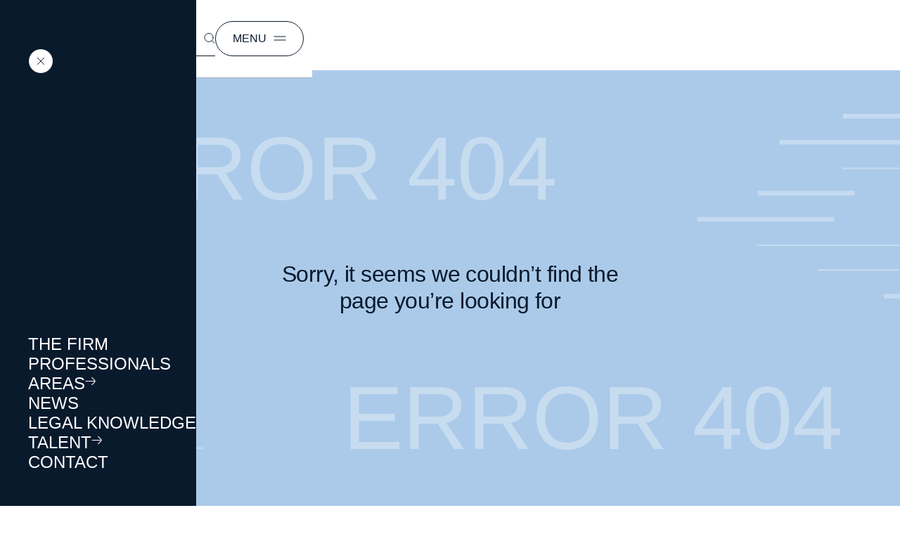

--- FILE ---
content_type: text/html; charset=UTF-8
request_url: https://www.montero-aramburu.com/en/medidas-en-materia-energetica-introducidas-por-el-real-decreto-ley-17-2022-de-20-de-septiembre/
body_size: 18442
content:
<!-- This page is cached by the Hummingbird Performance plugin v3.18.1 - https://wordpress.org/plugins/hummingbird-performance/. --><!doctype html>
<html lang="en-US">
<head>
	<meta charset="UTF-8">
	<meta name="viewport" content="width=device-width, initial-scale=1">
	<link rel="profile" href="https://gmpg.org/xfn/11">

	<meta name='robots' content='index, follow, max-image-preview:large, max-snippet:-1, max-video-preview:-1' />

	<!-- This site is optimized with the Yoast SEO plugin v26.6 - https://yoast.com/wordpress/plugins/seo/ -->
	<title>404 - Montero Aramburu &amp; GVA</title>
	<link rel="canonical" href="https://www.monteroaramburugva.com/en/404-2/" />
	<meta property="og:locale" content="en_US" />
	<meta property="og:type" content="article" />
	<meta property="og:title" content="404 - Montero Aramburu &amp; GVA" />
	<meta property="og:url" content="https://www.monteroaramburugva.com/en/404-2/" />
	<meta property="og:site_name" content="Montero Aramburu &amp; GVA" />
	<meta property="article:modified_time" content="2025-09-22T11:19:17+00:00" />
	<meta name="twitter:card" content="summary_large_image" />
	<script type="application/ld+json" class="yoast-schema-graph">{"@context":"https://schema.org","@graph":[{"@type":"WebPage","@id":"https://www.monteroaramburugva.com/en/404-2/","url":"https://www.monteroaramburugva.com/en/404-2/","name":"404 - Montero Aramburu &amp; GVA","isPartOf":{"@id":"https://www.monteroaramburugva.com/en/#website"},"datePublished":"2025-04-02T13:55:25+00:00","dateModified":"2025-09-22T11:19:17+00:00","breadcrumb":{"@id":"https://www.monteroaramburugva.com/en/404-2/#breadcrumb"},"inLanguage":"en-US","potentialAction":[{"@type":"ReadAction","target":["https://www.monteroaramburugva.com/en/404-2/"]}]},{"@type":"BreadcrumbList","@id":"https://www.monteroaramburugva.com/en/404-2/#breadcrumb","itemListElement":[{"@type":"ListItem","position":1,"name":"Portada","item":"https://www.monteroaramburugva.com/en/"},{"@type":"ListItem","position":2,"name":"404"}]},{"@type":"WebSite","@id":"https://www.monteroaramburugva.com/en/#website","url":"https://www.monteroaramburugva.com/en/","name":"Montero Aramburu &amp; GVA","description":"Montero Aramburu &amp; Gómez-Villares Atencia ofrece asesoramiento legal especializado en diferentes áreas del derecho empresarial y corporativo","publisher":{"@id":"https://www.monteroaramburugva.com/en/#organization"},"potentialAction":[{"@type":"SearchAction","target":{"@type":"EntryPoint","urlTemplate":"https://www.monteroaramburugva.com/en/?s={search_term_string}"},"query-input":{"@type":"PropertyValueSpecification","valueRequired":true,"valueName":"search_term_string"}}],"inLanguage":"en-US"},{"@type":"Organization","@id":"https://www.monteroaramburugva.com/en/#organization","name":"Montero Aramburu &amp; GVA","url":"https://www.monteroaramburugva.com/en/","logo":{"@type":"ImageObject","inLanguage":"en-US","@id":"https://www.monteroaramburugva.com/en/#/schema/logo/image/","url":"https://www.monteroaramburugva.com/wp-content/uploads/2025/03/Logo.svg","contentUrl":"https://www.monteroaramburugva.com/wp-content/uploads/2025/03/Logo.svg","width":155,"height":65,"caption":"Montero Aramburu &amp; GVA"},"image":{"@id":"https://www.monteroaramburugva.com/en/#/schema/logo/image/"}}]}</script>
	<!-- / Yoast SEO plugin. -->


<link rel='dns-prefetch' href='//www.monteroaramburugva.com' />
<link rel='dns-prefetch' href='//static.addtoany.com' />
<link rel="alternate" title="oEmbed (JSON)" type="application/json+oembed" href="https://www.monteroaramburugva.com/en/wp-json/oembed/1.0/embed?url=https%3A%2F%2Fwww.monteroaramburugva.com%2Fen%2F404-2%2F" />
<link rel="alternate" title="oEmbed (XML)" type="text/xml+oembed" href="https://www.monteroaramburugva.com/en/wp-json/oembed/1.0/embed?url=https%3A%2F%2Fwww.monteroaramburugva.com%2Fen%2F404-2%2F&#038;format=xml" />
<style id='wp-img-auto-sizes-contain-inline-css'>
img:is([sizes=auto i],[sizes^="auto," i]){contain-intrinsic-size:3000px 1500px}
/*# sourceURL=wp-img-auto-sizes-contain-inline-css */
</style>
<link rel='stylesheet' id='wp-block-library-css' href='https://www.monteroaramburugva.com/wp-includes/css/dist/block-library/style.min.css' media='all' />
<link rel='stylesheet' id='wp-block-navigation-css' href='https://www.monteroaramburugva.com/wp-includes/blocks/navigation/style.min.css' media='all' />
<style id='global-styles-inline-css'>
:root{--wp--preset--aspect-ratio--square: 1;--wp--preset--aspect-ratio--4-3: 4/3;--wp--preset--aspect-ratio--3-4: 3/4;--wp--preset--aspect-ratio--3-2: 3/2;--wp--preset--aspect-ratio--2-3: 2/3;--wp--preset--aspect-ratio--16-9: 16/9;--wp--preset--aspect-ratio--9-16: 9/16;--wp--preset--color--black: #000000;--wp--preset--color--cyan-bluish-gray: #abb8c3;--wp--preset--color--white: #ffffff;--wp--preset--color--pale-pink: #f78da7;--wp--preset--color--vivid-red: #cf2e2e;--wp--preset--color--luminous-vivid-orange: #ff6900;--wp--preset--color--luminous-vivid-amber: #fcb900;--wp--preset--color--light-green-cyan: #7bdcb5;--wp--preset--color--vivid-green-cyan: #00d084;--wp--preset--color--pale-cyan-blue: #8ed1fc;--wp--preset--color--vivid-cyan-blue: #0693e3;--wp--preset--color--vivid-purple: #9b51e0;--wp--preset--gradient--vivid-cyan-blue-to-vivid-purple: linear-gradient(135deg,rgb(6,147,227) 0%,rgb(155,81,224) 100%);--wp--preset--gradient--light-green-cyan-to-vivid-green-cyan: linear-gradient(135deg,rgb(122,220,180) 0%,rgb(0,208,130) 100%);--wp--preset--gradient--luminous-vivid-amber-to-luminous-vivid-orange: linear-gradient(135deg,rgb(252,185,0) 0%,rgb(255,105,0) 100%);--wp--preset--gradient--luminous-vivid-orange-to-vivid-red: linear-gradient(135deg,rgb(255,105,0) 0%,rgb(207,46,46) 100%);--wp--preset--gradient--very-light-gray-to-cyan-bluish-gray: linear-gradient(135deg,rgb(238,238,238) 0%,rgb(169,184,195) 100%);--wp--preset--gradient--cool-to-warm-spectrum: linear-gradient(135deg,rgb(74,234,220) 0%,rgb(151,120,209) 20%,rgb(207,42,186) 40%,rgb(238,44,130) 60%,rgb(251,105,98) 80%,rgb(254,248,76) 100%);--wp--preset--gradient--blush-light-purple: linear-gradient(135deg,rgb(255,206,236) 0%,rgb(152,150,240) 100%);--wp--preset--gradient--blush-bordeaux: linear-gradient(135deg,rgb(254,205,165) 0%,rgb(254,45,45) 50%,rgb(107,0,62) 100%);--wp--preset--gradient--luminous-dusk: linear-gradient(135deg,rgb(255,203,112) 0%,rgb(199,81,192) 50%,rgb(65,88,208) 100%);--wp--preset--gradient--pale-ocean: linear-gradient(135deg,rgb(255,245,203) 0%,rgb(182,227,212) 50%,rgb(51,167,181) 100%);--wp--preset--gradient--electric-grass: linear-gradient(135deg,rgb(202,248,128) 0%,rgb(113,206,126) 100%);--wp--preset--gradient--midnight: linear-gradient(135deg,rgb(2,3,129) 0%,rgb(40,116,252) 100%);--wp--preset--font-size--small: 13px;--wp--preset--font-size--medium: 20px;--wp--preset--font-size--large: 36px;--wp--preset--font-size--x-large: 42px;--wp--preset--spacing--20: 0.44rem;--wp--preset--spacing--30: 0.67rem;--wp--preset--spacing--40: 1rem;--wp--preset--spacing--50: 1.5rem;--wp--preset--spacing--60: 2.25rem;--wp--preset--spacing--70: 3.38rem;--wp--preset--spacing--80: 5.06rem;--wp--preset--shadow--natural: 6px 6px 9px rgba(0, 0, 0, 0.2);--wp--preset--shadow--deep: 12px 12px 50px rgba(0, 0, 0, 0.4);--wp--preset--shadow--sharp: 6px 6px 0px rgba(0, 0, 0, 0.2);--wp--preset--shadow--outlined: 6px 6px 0px -3px rgb(255, 255, 255), 6px 6px rgb(0, 0, 0);--wp--preset--shadow--crisp: 6px 6px 0px rgb(0, 0, 0);}:where(.is-layout-flex){gap: 0.5em;}:where(.is-layout-grid){gap: 0.5em;}body .is-layout-flex{display: flex;}.is-layout-flex{flex-wrap: wrap;align-items: center;}.is-layout-flex > :is(*, div){margin: 0;}body .is-layout-grid{display: grid;}.is-layout-grid > :is(*, div){margin: 0;}:where(.wp-block-columns.is-layout-flex){gap: 2em;}:where(.wp-block-columns.is-layout-grid){gap: 2em;}:where(.wp-block-post-template.is-layout-flex){gap: 1.25em;}:where(.wp-block-post-template.is-layout-grid){gap: 1.25em;}.has-black-color{color: var(--wp--preset--color--black) !important;}.has-cyan-bluish-gray-color{color: var(--wp--preset--color--cyan-bluish-gray) !important;}.has-white-color{color: var(--wp--preset--color--white) !important;}.has-pale-pink-color{color: var(--wp--preset--color--pale-pink) !important;}.has-vivid-red-color{color: var(--wp--preset--color--vivid-red) !important;}.has-luminous-vivid-orange-color{color: var(--wp--preset--color--luminous-vivid-orange) !important;}.has-luminous-vivid-amber-color{color: var(--wp--preset--color--luminous-vivid-amber) !important;}.has-light-green-cyan-color{color: var(--wp--preset--color--light-green-cyan) !important;}.has-vivid-green-cyan-color{color: var(--wp--preset--color--vivid-green-cyan) !important;}.has-pale-cyan-blue-color{color: var(--wp--preset--color--pale-cyan-blue) !important;}.has-vivid-cyan-blue-color{color: var(--wp--preset--color--vivid-cyan-blue) !important;}.has-vivid-purple-color{color: var(--wp--preset--color--vivid-purple) !important;}.has-black-background-color{background-color: var(--wp--preset--color--black) !important;}.has-cyan-bluish-gray-background-color{background-color: var(--wp--preset--color--cyan-bluish-gray) !important;}.has-white-background-color{background-color: var(--wp--preset--color--white) !important;}.has-pale-pink-background-color{background-color: var(--wp--preset--color--pale-pink) !important;}.has-vivid-red-background-color{background-color: var(--wp--preset--color--vivid-red) !important;}.has-luminous-vivid-orange-background-color{background-color: var(--wp--preset--color--luminous-vivid-orange) !important;}.has-luminous-vivid-amber-background-color{background-color: var(--wp--preset--color--luminous-vivid-amber) !important;}.has-light-green-cyan-background-color{background-color: var(--wp--preset--color--light-green-cyan) !important;}.has-vivid-green-cyan-background-color{background-color: var(--wp--preset--color--vivid-green-cyan) !important;}.has-pale-cyan-blue-background-color{background-color: var(--wp--preset--color--pale-cyan-blue) !important;}.has-vivid-cyan-blue-background-color{background-color: var(--wp--preset--color--vivid-cyan-blue) !important;}.has-vivid-purple-background-color{background-color: var(--wp--preset--color--vivid-purple) !important;}.has-black-border-color{border-color: var(--wp--preset--color--black) !important;}.has-cyan-bluish-gray-border-color{border-color: var(--wp--preset--color--cyan-bluish-gray) !important;}.has-white-border-color{border-color: var(--wp--preset--color--white) !important;}.has-pale-pink-border-color{border-color: var(--wp--preset--color--pale-pink) !important;}.has-vivid-red-border-color{border-color: var(--wp--preset--color--vivid-red) !important;}.has-luminous-vivid-orange-border-color{border-color: var(--wp--preset--color--luminous-vivid-orange) !important;}.has-luminous-vivid-amber-border-color{border-color: var(--wp--preset--color--luminous-vivid-amber) !important;}.has-light-green-cyan-border-color{border-color: var(--wp--preset--color--light-green-cyan) !important;}.has-vivid-green-cyan-border-color{border-color: var(--wp--preset--color--vivid-green-cyan) !important;}.has-pale-cyan-blue-border-color{border-color: var(--wp--preset--color--pale-cyan-blue) !important;}.has-vivid-cyan-blue-border-color{border-color: var(--wp--preset--color--vivid-cyan-blue) !important;}.has-vivid-purple-border-color{border-color: var(--wp--preset--color--vivid-purple) !important;}.has-vivid-cyan-blue-to-vivid-purple-gradient-background{background: var(--wp--preset--gradient--vivid-cyan-blue-to-vivid-purple) !important;}.has-light-green-cyan-to-vivid-green-cyan-gradient-background{background: var(--wp--preset--gradient--light-green-cyan-to-vivid-green-cyan) !important;}.has-luminous-vivid-amber-to-luminous-vivid-orange-gradient-background{background: var(--wp--preset--gradient--luminous-vivid-amber-to-luminous-vivid-orange) !important;}.has-luminous-vivid-orange-to-vivid-red-gradient-background{background: var(--wp--preset--gradient--luminous-vivid-orange-to-vivid-red) !important;}.has-very-light-gray-to-cyan-bluish-gray-gradient-background{background: var(--wp--preset--gradient--very-light-gray-to-cyan-bluish-gray) !important;}.has-cool-to-warm-spectrum-gradient-background{background: var(--wp--preset--gradient--cool-to-warm-spectrum) !important;}.has-blush-light-purple-gradient-background{background: var(--wp--preset--gradient--blush-light-purple) !important;}.has-blush-bordeaux-gradient-background{background: var(--wp--preset--gradient--blush-bordeaux) !important;}.has-luminous-dusk-gradient-background{background: var(--wp--preset--gradient--luminous-dusk) !important;}.has-pale-ocean-gradient-background{background: var(--wp--preset--gradient--pale-ocean) !important;}.has-electric-grass-gradient-background{background: var(--wp--preset--gradient--electric-grass) !important;}.has-midnight-gradient-background{background: var(--wp--preset--gradient--midnight) !important;}.has-small-font-size{font-size: var(--wp--preset--font-size--small) !important;}.has-medium-font-size{font-size: var(--wp--preset--font-size--medium) !important;}.has-large-font-size{font-size: var(--wp--preset--font-size--large) !important;}.has-x-large-font-size{font-size: var(--wp--preset--font-size--x-large) !important;}
/*# sourceURL=global-styles-inline-css */
</style>

<style id='classic-theme-styles-inline-css'>
/*! This file is auto-generated */
.wp-block-button__link{color:#fff;background-color:#32373c;border-radius:9999px;box-shadow:none;text-decoration:none;padding:calc(.667em + 2px) calc(1.333em + 2px);font-size:1.125em}.wp-block-file__button{background:#32373c;color:#fff;text-decoration:none}
/*# sourceURL=/wp-includes/css/classic-themes.min.css */
</style>
<link rel='stylesheet' id='contact-form-7-css' href='https://www.monteroaramburugva.com/wp-content/uploads/hummingbird-assets/485b095ab28d8725703717b9c201f9e1.css' media='all' />
<link rel='stylesheet' id='wpa-css-css' href='https://www.monteroaramburugva.com/wp-content/uploads/hummingbird-assets/d5caa3874471ce405a036ea5f07fa23e.css' media='all' />
<link rel='stylesheet' id='wpml-legacy-horizontal-list-0-css' href='https://www.monteroaramburugva.com/wp-content/plugins/sitepress-multilingual-cms/templates/language-switchers/legacy-list-horizontal/style.min.css' media='all' />
<style id='wpml-legacy-horizontal-list-0-inline-css'>
.wpml-ls-statics-footer a, .wpml-ls-statics-footer .wpml-ls-sub-menu a, .wpml-ls-statics-footer .wpml-ls-sub-menu a:link, .wpml-ls-statics-footer li:not(.wpml-ls-current-language) .wpml-ls-link, .wpml-ls-statics-footer li:not(.wpml-ls-current-language) .wpml-ls-link:link {color:#444444;background-color:#ffffff;}.wpml-ls-statics-footer .wpml-ls-sub-menu a:hover,.wpml-ls-statics-footer .wpml-ls-sub-menu a:focus, .wpml-ls-statics-footer .wpml-ls-sub-menu a:link:hover, .wpml-ls-statics-footer .wpml-ls-sub-menu a:link:focus {color:#000000;background-color:#eeeeee;}.wpml-ls-statics-footer .wpml-ls-current-language > a {color:#444444;background-color:#ffffff;}.wpml-ls-statics-footer .wpml-ls-current-language:hover>a, .wpml-ls-statics-footer .wpml-ls-current-language>a:focus {color:#000000;background-color:#eeeeee;}
/*# sourceURL=wpml-legacy-horizontal-list-0-inline-css */
</style>
<link rel='stylesheet' id='cf7mls-css' href='https://www.monteroaramburugva.com/wp-content/uploads/hummingbird-assets/beef3d0deb1b7637a69ae79b51b8219f.css' media='all' />
<link rel='stylesheet' id='cf7mls_progress_bar-css' href='https://www.monteroaramburugva.com/wp-content/uploads/hummingbird-assets/4f77fad9b4b46ac01434baf374b0000d.css' media='all' />
<link rel='stylesheet' id='cf7mls_animate-css' href='https://www.monteroaramburugva.com/wp-content/plugins/ninjateam-cf7-multi-step-pro/assets/frontend/animate/animate.min.css' media='all' />
<link rel='stylesheet' id='cms-navigation-style-base-css' href='https://www.monteroaramburugva.com/wp-content/uploads/hummingbird-assets/8b2b5da8041653a0079c5ee17b3b244e.css' media='screen' />
<link rel='stylesheet' id='cms-navigation-style-css' href='https://www.monteroaramburugva.com/wp-content/uploads/hummingbird-assets/d50df4b57bcdf2c64a1203438eac2db0.css' media='screen' />
<link rel='stylesheet' id='montero_aramburu-style-css' href='https://www.monteroaramburugva.com/wp-content/uploads/hummingbird-assets/afacfcfbf54ffcfb1592b8378c7199cd.css' media='all' />
<link rel='stylesheet' id='bootstrap-css' href='https://www.monteroaramburugva.com/wp-content/uploads/hummingbird-assets/1e410b39c0bb1d608a6f2be3808d03f7.css' media='all' />
<link rel='stylesheet' id='_s-style-css' href='https://www.monteroaramburugva.com/wp-content/uploads/hummingbird-assets/26c0b5fb81bda9ce4a4a150c995fdbe2.css' media='all' />
<link rel='stylesheet' id='swiper-css-css' href='https://www.monteroaramburugva.com/wp-content/themes/montero_aramburu/lib/swiper/swiper-bundle.min.css' media='all' />
<link rel='stylesheet' id='flatpickr-css-css' href='https://www.monteroaramburugva.com/wp-content/themes/montero_aramburu/lib/flatpickr-master/flatpickr.min.css' media='all' />
<link rel='stylesheet' id='vs-css-css' href='https://www.monteroaramburugva.com/wp-content/themes/montero_aramburu/lib/virtual-select/virtual-select.min.css' media='all' />
<link rel='stylesheet' id='select-2-css-css' href='https://www.monteroaramburugva.com/wp-content/themes/montero_aramburu/lib/select2-4.1.0/select2.min.css' media='all' />
<link rel='stylesheet' id='addtoany-css' href='https://www.monteroaramburugva.com/wp-content/plugins/add-to-any/addtoany.min.css' media='all' />
<script src="https://www.monteroaramburugva.com/wp-includes/js/jquery/jquery.min.js" id="jquery-core-js"></script>
<script src="https://www.monteroaramburugva.com/wp-includes/js/jquery/jquery-migrate.min.js" id="jquery-migrate-js"></script>
<script id="wpml-cookie-js-extra">
var wpml_cookies = {"wp-wpml_current_language":{"value":"en","expires":1,"path":"/"}};
var wpml_cookies = {"wp-wpml_current_language":{"value":"en","expires":1,"path":"/"}};
//# sourceURL=wpml-cookie-js-extra
</script>
<script src="https://www.monteroaramburugva.com/wp-content/uploads/hummingbird-assets/5cfa74664b9a25883223d0762a258ebc.js" id="wpml-cookie-js"></script>
<script id="addtoany-core-js-before">
window.a2a_config=window.a2a_config||{};a2a_config.callbacks=[];a2a_config.overlays=[];a2a_config.templates={};

//# sourceURL=addtoany-core-js-before
</script>
<script defer src="https://www.monteroaramburugva.com/wp-content/uploads/hummingbird-assets/a670c49a9c734d24a309aef99f3986f7.js" id="addtoany-core-js"></script>
<script defer src="https://www.monteroaramburugva.com/wp-content/plugins/add-to-any/addtoany.min.js" id="addtoany-jquery-js"></script>
<script src="https://www.monteroaramburugva.com/wp-content/themes/montero_aramburu/lib/bootstrap-5.3.3/dist/js/bootstrap.bundle.min.js" id="bootstrap-js"></script>
<script src="https://www.monteroaramburugva.com/wp-content/themes/montero_aramburu/lib/swiper/swiper-bundle.min.js" id="swiper-js-js"></script>
<script src="https://www.monteroaramburugva.com/wp-content/uploads/hummingbird-assets/46b673a173ebcb944799e53e666b2b01.js" id="flatpickr-js-js"></script>
<script src="https://www.monteroaramburugva.com/wp-content/uploads/hummingbird-assets/5fed10bf6d122e9473afd0f8c56e643b.js" id="flatpickr-locale-js"></script>
<script src="https://www.monteroaramburugva.com/wp-content/themes/montero_aramburu/lib/virtual-select/virtual-select.min.js" id="vs-js-js"></script>
<script src="https://www.monteroaramburugva.com/wp-content/uploads/hummingbird-assets/a091957855bc201bd81027218b7c2368.js" id="main-js"></script>
<script src="https://www.monteroaramburugva.com/wp-content/uploads/hummingbird-assets/838454317834aa805d9a45f599483bc3.js" id="header-js"></script>
<script src="https://www.monteroaramburugva.com/wp-content/uploads/hummingbird-assets/f8a67890cef5c948ffd169eee82f181d.js" id="footer-js"></script>
<script src="https://www.monteroaramburugva.com/wp-content/themes/montero_aramburu/lib/select2-4.1.0/select2.min.js" id="select-2-js-js"></script>
<link rel="https://api.w.org/" href="https://www.monteroaramburugva.com/en/wp-json/" /><link rel="alternate" title="JSON" type="application/json" href="https://www.monteroaramburugva.com/en/wp-json/wp/v2/pages/4170" /><link rel='shortlink' href='https://www.monteroaramburugva.com/en/?p=4170' />
<script id="Cookiebot" data-culture="es" src="https://consent.cookiebot.com/uc.js" data-cbid="2227e1c4-6748-421d-ae22-3a47dd90130d" data-blockingmode="auto" type="text/javascript"></script>

<!-- Google tag (gtag.js) --> <script async src="https://www.googletagmanager.com/gtag/js?id=G-VR1MTDB4JN"></script> <script> window.dataLayer = window.dataLayer || []; function gtag(){dataLayer.push(arguments);} gtag('js', new Date()); gtag('config', 'G-VR1MTDB4JN'); </script><meta name="generator" content="WPML ver:4.8.6 stt:1,2;" />
<style type="text/css">div[id^="wpcf7-f4112"] button.cf7mls_next {   }div[id^="wpcf7-f4112"] button.cf7mls_back {   }div[id^="wpcf7-f4101"] button.cf7mls_next {   }div[id^="wpcf7-f4101"] button.cf7mls_back {   }</style><link rel="icon" href="https://www.monteroaramburugva.com/wp-content/uploads/2025/09/cropped-favicon02-32x32.png" sizes="32x32" />
<link rel="icon" href="https://www.monteroaramburugva.com/wp-content/uploads/2025/09/cropped-favicon02-192x192.png" sizes="192x192" />
<link rel="apple-touch-icon" href="https://www.monteroaramburugva.com/wp-content/uploads/2025/09/cropped-favicon02-180x180.png" />
<meta name="msapplication-TileImage" content="https://www.monteroaramburugva.com/wp-content/uploads/2025/09/cropped-favicon02-270x270.png" />
    <style id='acf-headerbuscador-view-style-inline-css'>
@forward "fonts.scss";
/* Variables */
/*Colores*/
/*Fonts*/
/*Bootstrap*/
.HeaderBuscador .buscadorSection .containerSearch {
  padding: 48px 32px;
  max-height: 592px;
  height: 100%;
  position: fixed;
  top: -100%;
  width: 100%;
  z-index: 55;
  transition: top .5s ease-in-out;
  background-color: #0A1A2D; }
  .HeaderBuscador .buscadorSection .containerSearch.open {
    top: 0; }
  .HeaderBuscador .buscadorSection .containerSearch .container {
    height: 100%; }
  .HeaderBuscador .buscadorSection .containerSearch .searchBody {
    height: 100%;
    display: flex;
    flex-direction: column;
    justify-content: space-around; }
    .HeaderBuscador .buscadorSection .containerSearch .searchBody .header {
      display: flex;
      flex-direction: row;
      justify-content: space-between; }
    .HeaderBuscador .buscadorSection .containerSearch .searchBody .titleTop,
    .HeaderBuscador .buscadorSection .containerSearch .searchBody .titleBottom {
      color: #ffffff;
      leading-trim: both;
      text-edge: cap;
      font-family: 'Sailec-Light', sans-serif;
      font-size: clamp(120px, 10vw, 144px);
      font-style: normal;
      font-weight: 100;
      line-height: 90%;
      text-transform: uppercase;
      opacity: 0.2; }
      @media screen and (max-width: 992px) {
        .HeaderBuscador .buscadorSection .containerSearch .searchBody .titleTop,
        .HeaderBuscador .buscadorSection .containerSearch .searchBody .titleBottom {
          font-size: clamp(80px, 10vw, 120px);
          font-style: normal; } }
    .HeaderBuscador .buscadorSection .containerSearch .searchBody .searchBox .searchForm {
      display: flex;
      justify-content: center;
      gap: 40px;
      margin: 90px 0; }
      @media screen and (max-width: 767px) {
        .HeaderBuscador .buscadorSection .containerSearch .searchBody .searchBox .searchForm {
          margin: 60px 0; } }
      .HeaderBuscador .buscadorSection .containerSearch .searchBody .searchBox .searchForm .btnSearch {
        max-width: 147px;
        width: 100%;
        background-color: transparent;
        border: 1px solid #ffffff;
        border-radius: 186px;
        padding: 5px 7px 5px 20px;
        overflow: hidden;
        position: relative;
        color: #0A1A2D;
        font-family: 'Sailec-Regular', sans-serif;
        font-size: 16px;
        font-weight: 400;
        line-height: 20px;
        text-transform: uppercase;
        display: flex;
        flex-direction: row;
        align-items: center;
        gap: 16px; }
        .HeaderBuscador .buscadorSection .containerSearch .searchBody .searchBox .searchForm .btnSearch span {
          z-index: 3; }
        .HeaderBuscador .buscadorSection .containerSearch .searchBody .searchBox .searchForm .btnSearch::before {
          content: '';
          position: absolute;
          transition: width 0.3s ease-in;
          right: 0;
          top: 0;
          background-color: #ffffff;
          width: 105%;
          height: 100%;
          z-index: 1; }
        .HeaderBuscador .buscadorSection .containerSearch .searchBody .searchBox .searchForm .btnSearch:hover {
          color: #ffffff; }
          .HeaderBuscador .buscadorSection .containerSearch .searchBody .searchBox .searchForm .btnSearch:hover::before {
            width: 0; }
          .HeaderBuscador .buscadorSection .containerSearch .searchBody .searchBox .searchForm .btnSearch:hover .arrow:before {
            right: 40px; }
          .HeaderBuscador .buscadorSection .containerSearch .searchBody .searchBox .searchForm .btnSearch:hover .arrow:after {
            right: 9px; }
        .HeaderBuscador .buscadorSection .containerSearch .searchBody .searchBox .searchForm .btnSearch .arrow {
          min-width: 36px;
          height: 36px;
          border: 1px solid #ffffff;
          border-radius: 186px;
          display: block;
          position: relative;
          z-index: 2;
          background-color: #0A1A2D;
          overflow: hidden; }
          .HeaderBuscador .buscadorSection .containerSearch .searchBody .searchBox .searchForm .btnSearch .arrow:before {
            right: 9px; }
          .HeaderBuscador .buscadorSection .containerSearch .searchBody .searchBox .searchForm .btnSearch .arrow:after {
            right: -40px; }
          .HeaderBuscador .buscadorSection .containerSearch .searchBody .searchBox .searchForm .btnSearch .arrow:before, .HeaderBuscador .buscadorSection .containerSearch .searchBody .searchBox .searchForm .btnSearch .arrow:after {
            content: '';
            width: 15px;
            height: 15px;
            position: absolute;
            background: url(/wp-content/themes/montero_aramburu/blocks/HeaderBuscador/../../assets/images/icons/arrow-right.svg) no-repeat;
            transition: all .2s ease-in;
            background-size: contain;
            top: 10px; }
      .HeaderBuscador .buscadorSection .containerSearch .searchBody .searchBox .searchForm .inputSearch {
        background: transparent;
        padding: 5px 0 15px 0;
        border: unset;
        border-bottom: 1px solid #ffffff;
        color: #ffffff;
        font-family: 'Sailec-Light', sans-serif;
        max-width: 553px;
        width: 100%;
        font-size: 20px;
        font-style: normal;
        font-weight: 400;
        line-height: 135%; }
        .HeaderBuscador .buscadorSection .containerSearch .searchBody .searchBox .searchForm .inputSearch:focus-within {
          background: none !important; }
        .HeaderBuscador .buscadorSection .containerSearch .searchBody .searchBox .searchForm .inputSearch:focus-visible {
          outline: unset !important; }
        @media screen and (max-width: 992px) {
          .HeaderBuscador .buscadorSection .containerSearch .searchBody .searchBox .searchForm .inputSearch {
            font-size: 18px;
            font-style: normal; } }
        .HeaderBuscador .buscadorSection .containerSearch .searchBody .searchBox .searchForm .inputSearch::placeholder {
          color: #ffffff; }
    .HeaderBuscador .buscadorSection .containerSearch .searchBody .titleTop {
      text-align: left; }
    .HeaderBuscador .buscadorSection .containerSearch .searchBody .titleBottom {
      text-align: right; }

/*# sourceURL=https://www.monteroaramburugva.com/wp-content/themes/montero_aramburu/blocks/HeaderBuscador/style.css */
</style>
<style id='acf-errorpage-view-style-inline-css'>
@forward "fonts.scss";
/* Variables */
/*Colores*/
/*Fonts*/
/*Bootstrap*/
.ErrorPage .blockError404 {
  padding: 82px 32px 72px 32px;
  height: 100%;
  background-color: #ABCAE9;
  position: relative;
  overflow: hidden; }
  @media screen and (max-width: 992px) {
    .ErrorPage .blockError404 {
      padding: 56px 0; } }
  .ErrorPage .blockError404:after, .ErrorPage .blockError404:before {
    content: '';
    background-image: url(/wp-content/themes/montero_aramburu/blocks/8-ErrorPage/../../assets/images/icons/lines-fast.svg);
    position: absolute;
    width: 545px;
    height: 321px;
    opacity: 0.6; }
  .ErrorPage .blockError404:after {
    left: 0;
    bottom: 10%; }
    @media screen and (max-width: 1400px) {
      .ErrorPage .blockError404:after {
        left: -20%; } }
    @media screen and (max-width: 992px) {
      .ErrorPage .blockError404:after {
        left: -40%; } }
    @media screen and (max-width: 576px) {
      .ErrorPage .blockError404:after {
        left: -70%; } }
  .ErrorPage .blockError404:before {
    right: 0;
    top: 10%; }
    @media screen and (max-width: 1400px) {
      .ErrorPage .blockError404:before {
        right: -20%; } }
    @media screen and (max-width: 992px) {
      .ErrorPage .blockError404:before {
        right: -40%; } }
    @media screen and (max-width: 576px) {
      .ErrorPage .blockError404:before {
        right: -70%; } }
  .ErrorPage .blockError404 .container {
    height: 100%; }
  .ErrorPage .blockError404 .bodyError {
    height: 100%;
    display: flex;
    flex-direction: column;
    justify-content: space-around; }
    .ErrorPage .blockError404 .bodyError .header {
      display: flex;
      flex-direction: row;
      justify-content: space-between; }
    .ErrorPage .blockError404 .bodyError .itemFondo1,
    .ErrorPage .blockError404 .bodyError .itemFondo2 {
      color: #ffffff;
      leading-trim: both;
      text-edge: cap;
      font-family: "Sailec-Thin", sans-serif;
      font-size: clamp(120px, 10vw, 144px);
      font-style: normal;
      font-weight: 100;
      line-height: 90%;
      text-transform: uppercase;
      opacity: 0.35; }
      @media screen and (max-width: 992px) {
        .ErrorPage .blockError404 .bodyError .itemFondo1,
        .ErrorPage .blockError404 .bodyError .itemFondo2 {
          font-size: clamp(80px, 10vw, 120px);
          font-style: normal; } }
    .ErrorPage .blockError404 .bodyError .itemTextoHeader {
      max-width: 486px;
      width: 100%;
      margin: 74px auto;
      color: #0A1A2D;
      text-align: center;
      font-family: "Sailec-Regular", sans-serif;
      font-size: 32px;
      font-style: normal;
      font-weight: 400;
      line-height: 120%;
      /* 38.4px */
      letter-spacing: -0.54px; }
      @media screen and (max-width: 992px) {
        .ErrorPage .blockError404 .bodyError .itemTextoHeader {
          margin: 56px auto; } }
    .ErrorPage .blockError404 .bodyError .itemFondo1 {
      text-align: left; }
    .ErrorPage .blockError404 .bodyError .itemFondo2 {
      text-align: right; }

.ErrorPage .contMatrix {
  padding: 92px 32px; }
  @media screen and (max-width: 992px) {
    .ErrorPage .contMatrix {
      padding: 56px 0; } }
  .ErrorPage .contMatrix .itemHead {
    max-width: 582px;
    width: 100%;
    margin-bottom: 56px; }
    .ErrorPage .contMatrix .itemHead * {
      color: #0A1A2D;
      font-family: "Sailec-Regular", sans-serif;
      font-size: 20px;
      font-style: normal;
      font-weight: 400;
      line-height: 135%; }
  .ErrorPage .contMatrix .contCards {
    display: grid;
    grid-template-columns: repeat(3, 1fr);
    gap: 20px; }
    .ErrorPage .contMatrix .contCards a {
      text-decoration: none; }
      .ErrorPage .contMatrix .contCards a:first-of-type .itemCard {
        background-color: #0A1A2D; }
        .ErrorPage .contMatrix .contCards a:first-of-type .itemCard .itemTexto *,
        .ErrorPage .contMatrix .contCards a:first-of-type .itemCard .itemTitulo * {
          color: #ffffff; }
        .ErrorPage .contMatrix .contCards a:first-of-type .itemCard .itemTexto:after,
        .ErrorPage .contMatrix .contCards a:first-of-type .itemCard .itemTitulo:after {
          background-color: #ffffff; }
      .ErrorPage .contMatrix .contCards a:last-of-type .itemCard {
        background-color: #D5D5D3; }
        .ErrorPage .contMatrix .contCards a:last-of-type .itemCard .itemTexto *,
        .ErrorPage .contMatrix .contCards a:last-of-type .itemCard .itemTitulo * {
          color: #0A1A2D; }
      .ErrorPage .contMatrix .contCards a .itemCard {
        padding: 40px 70px;
        height: 348px;
        background-color: #ABCAE9;
        display: flex;
        flex-direction: column;
        align-items: center;
        justify-content: center; }
        @media screen and (max-width: 992px) {
          .ErrorPage .contMatrix .contCards a .itemCard {
            padding: 32px; } }
        .ErrorPage .contMatrix .contCards a .itemCard .itemTitulo:after {
          content: '';
          width: 152px;
          margin: 24px auto;
          background-color: #0A1A2D;
          height: 1px;
          display: block; }
        .ErrorPage .contMatrix .contCards a .itemCard .itemTitulo * {
          color: #0A1A2D;
          text-align: center;
          font-family: "Sailec-Regular", sans-serif;
          font-size: 24px;
          font-style: normal;
          font-weight: 400;
          line-height: 130%; }
        .ErrorPage .contMatrix .contCards a .itemCard .itemTexto * {
          color: #0A1A2D;
          text-align: center;
          font-family: "Sailec-Regular", sans-serif;
          font-size: 16px;
          font-style: normal;
          font-weight: 400;
          line-height: 24px; }
    @media screen and (max-width: 767px) {
      .ErrorPage .contMatrix .contCards {
        grid-template-columns: 1fr; } }

/*# sourceURL=https://www.monteroaramburugva.com/wp-content/themes/montero_aramburu/blocks/8-ErrorPage/style.css */
</style>
<link rel='stylesheet' id='acf-eventostabs-view-style-css' href='https://www.monteroaramburugva.com/wp-content/uploads/hummingbird-assets/ecf29b398a3cb60ecf223228da3db85c.css' media='all' />
<style id='acf-oficinas-view-style-inline-css'>
@forward "fonts.scss";
/* Variables */
/*Colores*/
/*Fonts*/
/*Bootstrap*/
.Oficinas {
  background: url(/wp-content/themes/montero_aramburu/blocks/14-Oficinas/../../assets/images/bg/zd-office-cim.webp) no-repeat;
  background-size: cover;
  padding: 112px 0;
  overflow: hidden; }
  @media screen and (max-width: 768px) {
    .Oficinas {
      padding: 56px 0; } }
  .Oficinas .columnTop {
    display: flex;
    flex-direction: row;
    justify-content: space-between;
    align-items: flex-start;
    margin-bottom: 56px; }
    @media screen and (max-width: 768px) {
      .Oficinas .columnTop {
        margin-bottom: 48px;
        padding: 0; } }
    .Oficinas .columnTop .itemTitle {
      max-width: 500px;
      width: 100%; }
      .Oficinas .columnTop .itemTitle * {
        color: #0A1A2D;
        font-family: "Sailec-Regular", sans-serif;
        font-size: clamp(32px, 4vw, 48px);
        font-style: normal;
        font-weight: 400;
        line-height: 100%;
        /* 48px */
        margin-bottom: 0; }
  @media screen and (max-width: 768px) {
    .Oficinas .formSearch .btnCta {
      margin-top: 48px; } }
  .Oficinas .formSearch.desktop {
    display: block; }
    @media screen and (max-width: 768px) {
      .Oficinas .formSearch.desktop {
        display: none; } }
  .Oficinas .formSearch.mobile {
    display: none; }
    @media screen and (max-width: 768px) {
      .Oficinas .formSearch.mobile {
        display: block; } }
  .Oficinas .columnBottom .tab-menu {
    margin-bottom: 40px;
    border-bottom: 1px solid rgba(10, 26, 45, 0.3);
    display: flex;
    flex-direction: row; }
    @media screen and (max-width: 768px) {
      .Oficinas .columnBottom .tab-menu {
        padding: 0;
        overflow: hidden;
        overflow-x: scroll;
        white-space: nowrap;
        -ms-overflow-style: none;
        scrollbar-width: none; } }
    .Oficinas .columnBottom .tab-menu button.tab {
      color: #0A1A2D;
      font-family: "Sailec-Regular", sans-serif;
      font-size: 16px;
      font-style: normal;
      font-weight: 400;
      line-height: 20px;
      /* 125% */
      text-transform: uppercase;
      background-color: #ffffff;
      border: none;
      padding: 12px 24px;
      transition: all .3s linear; }
      .Oficinas .columnBottom .tab-menu button.tab:hover {
        background-color: #DD380A;
        color: #ffffff; }
      .Oficinas .columnBottom .tab-menu button.tab.active {
        background-color: #DD380A;
        color: #ffffff; }
  .Oficinas .arrow {
    min-width: 36px !important;
    height: 36px !important;
    border: 1px solid #0A1A2D;
    border-radius: 186px !important;
    display: block !important;
    position: relative !important;
    z-index: 2;
    background-color: #ffffff;
    overflow: hidden; }
    @media screen and (min-width: 992px) {
      .Oficinas .arrow:hover:before {
        right: 40px; }
      .Oficinas .arrow:hover:after {
        right: 9px; } }
    .Oficinas .arrow:before {
      right: 9px; }
    .Oficinas .arrow:after {
      right: -40px; }
    .Oficinas .arrow:before, .Oficinas .arrow:after {
      content: '';
      width: 15px;
      height: 15px;
      position: absolute;
      background: url(/wp-content/themes/montero_aramburu/blocks/14-Oficinas/../../assets/images/icons/arrow-blue.svg) no-repeat;
      transition: all .2s ease-in;
      background-size: contain;
      top: 10px; }
  .Oficinas .sliderBox .swiper {
    overflow: visible !important; }
  .Oficinas .sliderBox .swiper-wrapper {
    height: 420px; }
    .Oficinas .sliderBox .swiper-wrapper.is-empty {
      display: flex;
      justify-content: center; }
  .Oficinas .sliderBox .swiper-slide {
    height: auto;
    width: 624px;
    flex-shrink: 0; }
    @media screen and (max-width: 768px) {
      .Oficinas .sliderBox .swiper-slide {
        width: 100% !important; } }
    .Oficinas .sliderBox .swiper-slide .contImg {
      position: relative;
      overflow: hidden; }
      .Oficinas .sliderBox .swiper-slide .contImg img {
        transition: all .3s linear;
        width: 100%;
        height: 186px;
        object-fit: cover; }
    .Oficinas .sliderBox .swiper-slide .slide-content {
      height: 234px;
      background-color: #ffffff;
      padding: 27px;
      display: flex;
      flex-direction: column;
      justify-content: space-between;
      align-content: space-between;
      position: relative;
      overflow: hidden;
      /*&:before{
          transition: all .3s ease;
          transform-origin: left;
          position: absolute;
          content: '';
          height: 100%;
          background-color: $AcentoNaranja;
          width: 100%;
          transform: translateX(-100%);
          top: 0;
          left: 0;
        }*/ }
      .Oficinas .sliderBox .swiper-slide .slide-content .itemTitle {
        color: #F14414;
        font-family: "Sailec-Regular", sans-serif;
        font-size: 18px;
        font-style: normal;
        font-weight: 400;
        line-height: 120%;
        /* 38.4px */
        letter-spacing: -0.54px; }
      .Oficinas .sliderBox .swiper-slide .slide-content .contContact {
        display: flex;
        flex-direction: column;
        align-items: flex-end; }
        .Oficinas .sliderBox .swiper-slide .slide-content .contContact .itemTelefono {
          margin-bottom: 8px; }
          @media screen and (max-width: 992px) {
            .Oficinas .sliderBox .swiper-slide .slide-content .contContact .itemTelefono {
              margin-bottom: 12px; } }
        .Oficinas .sliderBox .swiper-slide .slide-content .contContact .itemMail {
          word-break: auto-phrase; }
        .Oficinas .sliderBox .swiper-slide .slide-content .contContact .itemTelefono, .Oficinas .sliderBox .swiper-slide .slide-content .contContact .itemMail {
          width: fit-content;
          color: #0A1A2D;
          overflow: hidden;
          text-align: right;
          text-overflow: ellipsis;
          font-family: "Sailec-Regular", sans-serif;
          font-size: 14px;
          font-style: normal;
          font-weight: 400;
          line-height: 140%;
          /* 24px */
          text-decoration: none;
          transition: all .3s linear; }
          .Oficinas .sliderBox .swiper-slide .slide-content .contContact .itemTelefono:hover, .Oficinas .sliderBox .swiper-slide .slide-content .contContact .itemMail:hover {
            color: #DD380A; }
  .Oficinas .sliderBox .btnSwipper {
    height: 56px;
    margin-top: 40px;
    display: flex;
    align-items: center;
    justify-content: space-between; }
    @media screen and (max-width: 767px) {
      .Oficinas .sliderBox .btnSwipper {
        margin-top: 32px; } }
    .Oficinas .sliderBox .btnSwipper .arrow:hover {
      filter: contrast(0.7); }
    .Oficinas .sliderBox .btnSwipper .line {
      margin: 0 16px;
      height: 1px;
      width: 100%;
      background-color: #0A1A2D; }
    .Oficinas .sliderBox .btnSwipper .swiper-button-next {
      transform: rotate(180deg); }
    .Oficinas .sliderBox .btnSwipper .swiper-button-prev,
    .Oficinas .sliderBox .btnSwipper .swiper-button-next {
      position: relative;
      right: unset !important;
      left: unset !important;
      top: unset !important;
      margin-top: unset !important; }

/*# sourceURL=https://www.monteroaramburugva.com/wp-content/themes/montero_aramburu/blocks/14-Oficinas/style.css */
</style>
<style id='acf-footernewsletter-view-style-inline-css'>
@forward "fonts.scss";
/* Variables */
/*Colores*/
/*Fonts*/
/*Bootstrap*/
.FooterNewsletter {
  height: 100%;
  width: 100%;
  display: flex;
  justify-content: flex-end;
  padding-left: 70px; }
  @media screen and (max-width: 1399px) {
    .FooterNewsletter {
      padding-left: 0;
      margin-top: 32px;
      align-items: center;
      justify-content: center;
      padding-bottom: 25px; } }
  .FooterNewsletter .blockContainer {
    text-decoration: unset;
    padding: 12px;
    max-width: clamp(240px, 22vw, 325px);
    height: 100%;
    width: 100%;
    display: block;
    position: relative;
    min-height: 125px; }
    @media screen and (max-width: 1399px) {
      .FooterNewsletter .blockContainer {
        max-width: clamp(300px, 30vw, 400px); } }
    @media screen and (max-width: 991px) {
      .FooterNewsletter .blockContainer {
        min-height: 100px;
        max-width: 60%;
        height: fit-content; } }
    @media screen and (max-width: 767px) {
      .FooterNewsletter .blockContainer {
        max-width: 100%; } }
    .FooterNewsletter .blockContainer:before {
      content: '';
      position: absolute;
      transition: width .3s ease;
      right: 0;
      top: 0;
      width: 100%;
      height: 100%;
      z-index: 1; }
    @media screen and (min-width: 992px) {
      .FooterNewsletter .blockContainer:hover {
        color: #ffffff; }
        .FooterNewsletter .blockContainer:hover::before {
          width: 0; }
        .FooterNewsletter .blockContainer:hover .itemBackground {
          color: #ffffff; }
          .FooterNewsletter .blockContainer:hover .itemBackground .arrow .farrow {
            right: 40px; }
          .FooterNewsletter .blockContainer:hover .itemBackground .arrow .sarrow {
            right: 10px; } }
    .FooterNewsletter .blockContainer .itemBackground {
      display: flex;
      flex-direction: column;
      gap: 10px;
      align-items: flex-end;
      justify-content: space-between;
      height: 100%; }
      @media screen and (max-width: 1200px) {
        .FooterNewsletter .blockContainer .itemBackground {
          flex-direction: column;
          align-items: center; } }
      @media screen and (max-width: 991px) {
        .FooterNewsletter .blockContainer .itemBackground {
          gap: 10px; } }
      .FooterNewsletter .blockContainer .itemBackground .itemTitulo {
        max-width: 205px;
        width: 100%;
        z-index: 2;
        align-self: flex-start; }
        @media screen and (max-width: 991px) {
          .FooterNewsletter .blockContainer .itemBackground .itemTitulo {
            max-width: 180px; } }
        .FooterNewsletter .blockContainer .itemBackground .itemTitulo * {
          color: #ffffff;
          font-family: 'Sailec-Regular', sans-serif;
          font-size: clamp(20px, 2vw, 24px);
          transition: all .3s linear;
          font-style: normal;
          font-weight: 400;
          line-height: 130%;
          margin: 0; }
      .FooterNewsletter .blockContainer .itemBackground .arrow {
        position: relative;
        min-width: 36px;
        width: 40px;
        height: 40px;
        display: block;
        border: 1px solid #DD380A;
        border-radius: 186px;
        background-color: #ffffff;
        overflow: hidden;
        z-index: 2; }
        @media screen and (max-width: 991px) {
          .FooterNewsletter .blockContainer .itemBackground .arrow {
            align-self: end; } }
        .FooterNewsletter .blockContainer .itemBackground .arrow .farrow,
        .FooterNewsletter .blockContainer .itemBackground .arrow .sarrow {
          position: absolute;
          width: 15px;
          height: 15px;
          top: 11px;
          transition: all 0.2s ease-in;
          background-size: contain; }
        .FooterNewsletter .blockContainer .itemBackground .arrow .farrow {
          right: 11px; }
        .FooterNewsletter .blockContainer .itemBackground .arrow .sarrow {
          right: -40px; }

/*# sourceURL=https://www.monteroaramburugva.com/wp-content/themes/montero_aramburu/blocks/FooterNewsletter/style.css */
</style>
<style id='acf-socialrrss-view-style-inline-css'>
@forward "fonts.scss";
/* Variables */
/*Colores*/
/*Fonts*/
/*Bootstrap*/
@media screen and (max-width: 991px) {
  .SocialRRSS {
    margin-bottom: 32px;
    padding-bottom: 32px;
    border-bottom: 1px solid #D5D5D3; } }

.SocialRRSS .contIcons {
  display: flex;
  flex-direction: row;
  gap: 56px;
  padding-right: 72px; }
  @media screen and (max-width: 1400px) {
    .SocialRRSS .contIcons {
      padding-right: 20px;
      gap: 22px; } }
  .SocialRRSS .contIcons .itemBox {
    min-width: 23px;
    height: 23px; }
    .SocialRRSS .contIcons .itemBox img {
      width: 100%;
      height: 100%;
      object-fit: contain; }

/*# sourceURL=https://www.monteroaramburugva.com/wp-content/themes/montero_aramburu/blocks/RRSS/style.css */
</style>
</head>

<body class="wp-singular page-template-default page page-id-4170 wp-custom-logo wp-theme-montero_aramburu no-sidebar error404 pp404-wpml">
<div id="page" class="site">
    <header>
        <nav class="mainMenu">
            <div class="container">
                <div class="contentHeader">
                    <div class="leftColumn">
                        <div class="logo">
                            <a href="https://www.monteroaramburugva.com/en/" class="custom-logo-link" rel="home"><img width="155" height="65" src="https://www.monteroaramburugva.com/wp-content/uploads/2025/03/Logo.svg" class="custom-logo" alt="Montero Aramburu &amp; GVA" decoding="async" /></a>                        </div>
                    </div>
                    <div class="rightColumn">
                        <div class="iconsBtn">
                            <div class="languages">
                                <style>html[dir="rtl"] .wpml-language-switcher-block .wpml-ls-dropdown ul li.wp-block-navigation-submenu .wp-block-navigation-submenu__toggle img{margin-left:12px}html[dir="rtl"] .wpml-language-switcher-block .wpml-ls-dropdown ul li.wp-block-navigation-submenu ul.isHorizontal li{text-align:right}html[dir="rtl"] .wpml-language-switcher-block .wpml-ls-dropdown ul li.wp-block-navigation-submenu ul.isHorizontal li a img{margin-left:12px}.wpml-language-switcher-block{display:flex;box-sizing:border-box;width:100% !important}.wpml-language-switcher-block>.wp-block-navigation-item,.wpml-language-switcher-block>.wp-block-navigation-item>div{display:flex;width:100% !important}.wpml-language-switcher-block .wp-block-navigation__container{background:unset !important}.wpml-language-switcher-block .hide-arrow .wp-block-navigation__submenu-icon{display:none}.wpml-language-switcher-block .wpml-ls-dropdown ul li button{padding:0}.wpml-language-switcher-block .wpml-ls-dropdown ul li button+.isHorizontal{min-width:inherit !important}.wpml-language-switcher-block .wpml-ls-dropdown ul li button+.isHorizontal li{width:inherit !important}.wpml-language-switcher-block .wpml-ls-dropdown ul li button+.isHorizontal li a{display:flex;align-items:center;min-width:max-content}.wpml-language-switcher-block .wpml-ls-dropdown ul li.wp-block-navigation-submenu ul.isHorizontal{margin:0;min-width:inherit !important}.wpml-language-switcher-block .wpml-ls-dropdown ul li.wp-block-navigation-submenu ul.isHorizontal li{width:inherit !important;text-align:left}.wpml-language-switcher-block .wpml-ls-dropdown ul li.wp-block-navigation-submenu ul.isHorizontal li a{display:flex;align-items:center;min-width:max-content}.wpml-language-switcher-block ul{list-style-type:none !important;padding:0 !important;width:100%}.wpml-language-switcher-block ul li{margin:0}.wpml-language-switcher-block ul li>a.wp-block-navigation-item__content:focus{outline:1px solid #2F7D92}.wpml-language-switcher-block ul li.is-focused{outline:1px solid #2F7D92}.wpml-language-switcher-block ul.wp-block-navigation__submenu-container{border:inherit !important;background-color:unset !important;min-width:unset !important}.wpml-language-switcher-block ul.wp-block-navigation__submenu-container .wp-block-navigation-item{border-radius:0 !important}.wpml-language-switcher-block ul.wp-block-navigation__submenu-container .wp-block-navigation-item a{display:flex;align-items:center;min-width:max-content;padding:1px}.wpml-language-switcher-block ul.horizontal-list{display:flex;flex-direction:row;align-items:center;justify-content:flex-start;margin:0 !important;gap:1em !important}.wpml-language-switcher-block ul.horizontal-list li{display:inline-block;margin:0;line-height:100%}.wpml-language-switcher-block ul.horizontal-list li a{line-height:100%}.wpml-language-switcher-block ul.center-justify{justify-content:center}.wpml-language-switcher-block ul.center-justify .wp-block-navigation-item{justify-content:center}.wpml-language-switcher-block ul.right-justify{justify-content:right}.wpml-language-switcher-block ul.right-justify .wp-block-navigation-item{justify-content:right}.wpml-language-switcher-block ul.space_between-justify{justify-content:space-between}.wpml-language-switcher-block ul.space_between-justify li>div{white-space:nowrap}.wpml-language-switcher-block .hasHoverColor:hover{color:var(--hover-color) !important}.wpml-language-switcher-block .hasHoverBackgroundColor:hover{background-color:var(--hover-background-color) !important}.wpml-language-switcher-block ul.isHorizontal{padding-left:0;list-style:none}.wpml-language-switcher-block ul.isHorizontal li{display:inline;margin-left:0}.wpml-language-switcher-block ul.isHorizontal li div{display:inline-block}.wpml-language-switcher-block ul.hasSpacing.isHorizontal li:not(:last-child){margin-right:var(--language-spacing) !important}.wpml-language-switcher-block ul.hasSpacing.isVertical li:not(:last-child){margin-bottom:var(--language-spacing) !important}.wpml-language-switcher-block ul.hasSpacing.isVertical .wp-block-navigation-item>div,.wpml-language-switcher-block ul.hasSpacing.isVertical .wp-block-navigation-item>div>a{display:inline-flex;align-items:center}.wpml-language-switcher-block .hasHoverColor:hover{color:var(--hover-color) !important}.wpml-language-switcher-block .hasHoverBackgroundColor:hover{background-color:var(--hover-background-color) !important}.wpml-language-switcher-block .hasFontSize{font-size:var(--font-size) !important}.wpml-language-switcher-block .hasLetterSpacing{letter-spacing:var(--letter-spacing) !important}.wpml-language-switcher-block .hasTextTransform{text-transform:var(--text-transform) !important}.wpml-language-switcher-block .hasFontFamily{font-family:var(--font-family) !important}.wpml-ls-flag{display:inline-block}.wpml-ls-flag-style-btn{border:0px transparent;padding-top:3px !important}.wpml-ls-flag-style-btn.black-bg{background-color:black}.wpml-ls-flag-style-btn.transparent-bg{background-color:transparent}.wpml-ls-control-row{border:solid 1px #949494;border-radius:2px;margin-bottom:8px}.wpml-ls-control-row-with-padding{padding:1px}.wpml-ls-number-control{max-width:100%;width:100%}.wpml-ls-slider-control-alert{margin-top:5px !important}.wpml-ls-slider .ant-slider-track{background-color:#3858E9}.wpml-ls-slider .ant-slider-handle{border:solid 1px black}.wpml-ls-control-blue{color:#2F7D92}.wpml-ls-number-with-unit-select select{color:#2F7D92;font-weight:700}.wpml-ls-control-grey{color:#757575}.wpml-ls-control-bg-grey{background-color:#a6a6a6}.wpml-ls-control-font{font-family:"SF Pro Text", sans-serif;font-style:normal;font-weight:400 !important;font-size:13px !important;line-height:140% !important}.wpml-ls-option-btn-col{padding:0.5px}.wpml-ls-no-borders{border:none}.ant-col-8.wpml-ls-option-btn-col{display:inline-flex}.wpml-ls-three-btn-row .wpml-ls-option-btn-wrap{padding-top:8px;padding-bottom:8px;white-space:normal;word-break:break-word}.wpml-ls-three-btn-row .ant-btn-no-height-less-padding{height:unset;padding-right:10px;padding-left:10px}.wpml-ls-full-width{width:100%}.wpml-ls-toggle-control .components-form-toggle.is-checked>.components-form-toggle__track{background-color:#2F7D92;border-color:#2F7D92}.wpml-ls-toggle-control .components-form-toggle.is-checked>.components-form-toggle__thumb{background-color:white}.wpml-ls-toggle-control .components-form-toggle>.components-form-toggle__track{background-color:white;border-color:#373737}.wpml-ls-toggle-control .components-form-toggle>.components-form-toggle__thumb{background-color:#373737}.ant-select-dropdown{min-width:45px !important;max-width:45px !important;width:45px !important}.wpml-ls-color-control{border:1px solid #DDDDDD;border-bottom:0px;padding:10px;box-sizing:border-box}.wpml-ls-color-control.wpml-ls-with-bottom-border{border-bottom:1px solid #DDDDDD}.wpml-ls-color-control .wpml-ls-icon-no-color:hover{cursor:pointer}.wpml-ls-color-control .component-color-indicator{width:25px;height:25px;box-shadow:0px 0px 2px 1px lightgrey}.wpml-ls-color-control .component-color-indicator:hover{cursor:pointer}.wpml-ls-color-control .wpml-ls-color-title{top:3px}.wpml-ls-dimension-control{border-top:solid 1px #e0e0e0}.wpml-ls-dimension-control .components-panel__arrow{visibility:hidden}.wpml-ls-panel-settings-dropdown-container{position:absolute;right:0px}.wpml-ls-icon-link{width:24px;height:24px;top:3px;border-radius:2px}.ant-input-number-handler-wrap{display:none !important}.ant-input-number-input{padding-right:0px !important;padding-left:3px !important}.block-editor-contrast-checker+.block-editor-contrast-checker{display:none}.current-language-item{display:flex;align-items:center;min-height:30px}.current-language-item .wp-block-navigation-item__content>div{display:flex;align-items:center}.wpml-ls-fontLetterCase-control button.components-button.has-icon{margin-right:0 !important;min-width:30px !important;height:30px !important}.wpml-ls-fontLetterSpacing-control div.components-input-control__container{top:4px}[data-wpml='language-item']:first-of-type{margin-top:5px !important}.wpml-ls-dimension-panel .components-panel__arrow{display:none}.wpml-ls-typography-panel .components-panel__arrow{display:none}.wpml-ls-panel-settings-dropdown-container>div>button>span.anticon-more{font-size:large;margin-right:10px}.wpml-ls-panel-settings-dropdown-container>div>button>span.anticon-plus{font-size:medium;margin-right:10px}.wpml-ls-color-panel .wpml-ls-color-panel-wrap button.components-button:focus{outline:2px solid #2F7D92;color:#2F7D92}.wpml-ls-color-panel .wpml-ls-color-panel-wrap button.components-button:hover{color:#2F7D92 !important}.wpml-ls-option-btn-wrap:focus{outline:4px solid #2F7D92}.wpml-ls-option-btn-wrap:hover:not(.wpml-ls-option-btn-wrap[data-selected="true"]){outline:2px solid #2F7D92;color:#2F7D92 !important}.wpml-ls-toggle-control .components-toggle-control__label:hover{color:#2F7D92}.components-input-control__container:hover .components-input-control__backdrop{border-color:#2F7D92 !important}input.components-input-control__input:focus ~ .components-input-control__backdrop{outline:2px solid #2F7D92 !important}.components-toggle-group-control[role="radiogroup"]:hover{border-color:#2F7D92}.components-toggle-group-control[role="radiogroup"] .components-toggle-group-control-option-base[role="radio"]:hover{color:#2F7D92}.components-toggle-group-control[role="radiogroup"] .components-toggle-group-control-option-base[role="radio"]:focus{color:#2F7D92;outline:2px solid #2F7D92}.ant-slider .ant-slider-handle:not(.ant-tooltip-open){background-color:#2F7D92 !important;border-color:#373737}.ant-slider:hover .ant-slider-handle:not(.ant-tooltip-open),.ant-slider .ant-slider-handle:focus{background-color:#373737 !important;border-color:#2F7D92}.wpml-ls-typography-panel .components-panel__body .ant-col{margin-bottom:12px}.wpml-ls-fontSize-control div[aria-label="Font size"]{margin-bottom:12px}.wpml-ls-fontSize-control .wpml-ls-fontLetterSpacing-control{display:grid;place-items:center;align-self:center}

</style><div id="" class="wpml-language-switcher-block is-layout-flex is-responsive has-child-selected wp-block-navigation"><div class="block-editor-block-list__block wp-block wp-block-navigation-item has-link has-child wp-block-navigation-submenu"><div id="" class=""><ul class="horizontal-list  hasSpacing isHorizontal" style="--language-spacing:16px;flex-wrap:nowrap" data-is-drop-zone="true"><li class="wp-block-navigation-item " data-wpml="language-item"><div><a class="wp-block-navigation-item__content" data-wpml="link" href="https://www.monteroaramburugva.com/404-2/"><span data-wpml="label" data-wpml-label-type="code" class="wp-block-navigation-item__label ">es</span></a></div></li><li class="wp-block-navigation-item " data-wpml="current-language-item"><div><span data-wpml="label" data-wpml-label-type="code" class="wp-block-navigation-item__label ">en</span></div></li></ul></div></div></div>
                            </div>
                            <a href="#" class="btnSearch">
                                <span>SEARCH</span>
                                <svg class="searchIcon" xmlns="http://www.w3.org/2000/svg" width="16" height="15" viewBox="0 0 16 15" fill="none">
                                    <path d="M11.2162 10.8076L15 14.5M13.1081 6.40779C13.1081 9.67058 10.3976 12.3156 7.05405 12.3156C3.71049 12.3156 1 9.67058 1 6.40779C1 3.14501 3.71049 0.5 7.05405 0.5C10.3976 0.5 13.1081 3.14501 13.1081 6.40779Z" stroke="#0A1A2D" stroke-linecap="round" stroke-linejoin="round"/>
                                </svg>
                            </a>
                            <a href="#" class="offCanvasIcon">
                                <span>MENU</span>
                                <svg class="iconOpen" xmlns="http://www.w3.org/2000/svg" width="18" height="7" viewBox="0 0 18 7" fill="none">
                                    <path d="M17 1L1 1" stroke="#0A1A2D" stroke-linecap="square"/>
                                    <path d="M17 6L1 6" stroke="#0A1A2D" stroke-linecap="square"/>
                                </svg>
                            </a>
                        </div>
                    </div>
                </div>
            </div>
        </nav>
        <div class="menuCont">
            <div class="overlay"></div>
            <div class="offCanvasMenu d-flex">
                <div id="site-navigation" class="contentNavigation">
                    <div class="languageClose">
                        <div class="languages">
                            <div id="" class="wpml-language-switcher-block is-layout-flex is-responsive has-child-selected wp-block-navigation"><div class="block-editor-block-list__block wp-block wp-block-navigation-item has-link has-child wp-block-navigation-submenu"><div id="" class=""><ul class="horizontal-list  hasSpacing isHorizontal" style="--language-spacing:16px;flex-wrap:nowrap" data-is-drop-zone="true"><li class="wp-block-navigation-item " data-wpml="language-item"><div><a class="wp-block-navigation-item__content" data-wpml="link" href="https://www.monteroaramburugva.com/404-2/"><span data-wpml="label" data-wpml-label-type="code" class="wp-block-navigation-item__label ">es</span></a></div></li><li class="wp-block-navigation-item " data-wpml="current-language-item"><div><span data-wpml="label" data-wpml-label-type="code" class="wp-block-navigation-item__label ">en</span></div></li></ul></div></div></div>
                        </div>
                        <img class="closeOffCanvas" alt="icon" src="https://www.monteroaramburugva.com/wp-content/themes/montero_aramburu/assets/images/icons/close-icon.svg" />
                    </div>
                    <div class="dataMenus">
                        <div class="dataInfo">
                        <div class="menu-main-menu-ingles-container"><ul id="menu-main-menu-ingles" class="menu"><li id="menu-item-2318" class="menu-item menu-item-type-post_type menu-item-object-page menu-item-2318"><a href="https://www.monteroaramburugva.com/en/the-firm/">THE FIRM</a></li>
<li id="menu-item-2317" class="menu-item menu-item-type-post_type menu-item-object-page menu-item-2317"><a href="https://www.monteroaramburugva.com/en/professionals/">PROFESSIONALS</a></li>
<li id="menu-item-2319" class="areas_class menu-item menu-item-type-custom menu-item-object-custom menu-item-2319"><a href="#">AREAS</a></li>
<li id="menu-item-2316" class="menu-item menu-item-type-post_type menu-item-object-page menu-item-2316"><a href="https://www.monteroaramburugva.com/en/news/">NEWS</a></li>
<li id="menu-item-2315" class="menu-item menu-item-type-post_type menu-item-object-page menu-item-2315"><a href="https://www.monteroaramburugva.com/en/legal-knowledge/">LEGAL KNOWLEDGE</a></li>
<li id="menu-item-2320" class="talento_class menu-item menu-item-type-custom menu-item-object-custom menu-item-2320"><a href="#">TALENT</a></li>
<li id="menu-item-2314" class="menu-item menu-item-type-post_type menu-item-object-page menu-item-2314"><a href="https://www.monteroaramburugva.com/en/contacto/">CONTACT</a></li>
</ul></div>                        <div class="elem" data-elem="areas_class">
                            <div class="submenu-elems">
                                <div class="scrollData">
                                    <div class="leftColumn">
                                        <div class="menu-submenu-areas-1-ingles-container"><ul id="menu-submenu-areas-1-ingles" class="menu"><li id="menu-item-3998" class="menu-item menu-item-type-post_type menu-item-object-areas menu-item-3998"><a href="https://www.monteroaramburugva.com/en/areas/banking-and-finance-law/">Banking and Finance Law</a></li>
<li id="menu-item-4001" class="menu-item menu-item-type-post_type menu-item-object-areas menu-item-4001"><a href="https://www.monteroaramburugva.com/en/areas/capital-markets/">Capital Markets</a></li>
<li id="menu-item-2324" class="menu-item menu-item-type-post_type menu-item-object-areas menu-item-2324"><a href="https://www.monteroaramburugva.com/en/areas/civil-law/">Civil Law</a></li>
<li id="menu-item-4000" class="menu-item menu-item-type-post_type menu-item-object-areas menu-item-4000"><a href="https://www.monteroaramburugva.com/en/areas/commercial-law/">Commercial Law</a></li>
<li id="menu-item-4002" class="menu-item menu-item-type-post_type menu-item-object-areas menu-item-4002"><a href="https://www.monteroaramburugva.com/en/areas/compliance-and-corporate-governance/">Compliance and Corporate Governance</a></li>
<li id="menu-item-3999" class="menu-item menu-item-type-post_type menu-item-object-areas menu-item-3999"><a href="https://www.monteroaramburugva.com/en/areas/corporate-amd-commercial-law/">Corporate and M&amp;A</a></li>
<li id="menu-item-4010" class="menu-item menu-item-type-post_type menu-item-object-areas menu-item-4010"><a href="https://www.monteroaramburugva.com/en/areas/criminal-law/">Criminal Law</a></li>
<li id="menu-item-2321" class="menu-item menu-item-type-post_type menu-item-object-areas menu-item-2321"><a href="https://www.monteroaramburugva.com/en/areas/digital-law/">Digital Law</a></li>
<li id="menu-item-2327" class="menu-item menu-item-type-post_type menu-item-object-areas menu-item-2327"><a href="https://www.monteroaramburugva.com/en/areas/employment-law/">Employment Law</a></li>
<li id="menu-item-4003" class="menu-item menu-item-type-post_type menu-item-object-areas menu-item-4003"><a href="https://www.monteroaramburugva.com/en/areas/energy/">Energy</a></li>
<li id="menu-item-2323" class="menu-item menu-item-type-post_type menu-item-object-areas menu-item-2323"><a href="https://www.monteroaramburugva.com/en/areas/entertainment-and-sport/">Entertainment and Sport</a></li>
</ul></div><div class="menu-submenu-areas-2-ingles-container"><ul id="menu-submenu-areas-2-ingles" class="menu"><li id="menu-item-4004" class="menu-item menu-item-type-post_type menu-item-object-areas menu-item-4004"><a href="https://www.monteroaramburugva.com/en/areas/family-business-law/">Family Business Law</a></li>
<li id="menu-item-4005" class="menu-item menu-item-type-post_type menu-item-object-areas menu-item-4005"><a href="https://www.monteroaramburugva.com/en/areas/foundations-associations-and-non-profit-organisations/">Foundations, Associations and non-profit Organisations</a></li>
<li id="menu-item-2335" class="menu-item menu-item-type-post_type menu-item-object-areas menu-item-2335"><a href="https://www.monteroaramburugva.com/en/areas/industrial-and-intellectual-property/">Industrial and Intellectual Property</a></li>
<li id="menu-item-2339" class="menu-item menu-item-type-post_type menu-item-object-areas menu-item-2339"><a href="https://www.monteroaramburugva.com/en/areas/insurance/">Insurance</a></li>
<li id="menu-item-4006" class="menu-item menu-item-type-post_type menu-item-object-areas menu-item-4006"><a href="https://www.monteroaramburugva.com/en/areas/litigation-and-arbitration/">Litigation and Arbitration</a></li>
<li id="menu-item-2340" class="menu-item menu-item-type-post_type menu-item-object-areas menu-item-2340"><a href="https://www.monteroaramburugva.com/en/areas/public-and-regulatory/">Public and Regulatory</a></li>
<li id="menu-item-4007" class="menu-item menu-item-type-post_type menu-item-object-areas menu-item-4007"><a href="https://www.monteroaramburugva.com/en/areas/real-state/">Real Estate</a></li>
<li id="menu-item-2341" class="menu-item menu-item-type-post_type menu-item-object-areas menu-item-2341"><a href="https://www.monteroaramburugva.com/en/areas/restructuring-and-insolvency/">Restructuring and Insolvency</a></li>
<li id="menu-item-4008" class="menu-item menu-item-type-post_type menu-item-object-areas menu-item-4008"><a href="https://www.monteroaramburugva.com/en/areas/sostenibilidad-y-medio-ambiente/">Sustainability and Environment</a></li>
<li id="menu-item-4009" class="menu-item menu-item-type-post_type menu-item-object-areas menu-item-4009"><a href="https://www.monteroaramburugva.com/en/areas/tax/">Tax</a></li>
<li id="menu-item-2342" class="menu-item menu-item-type-post_type menu-item-object-areas menu-item-2342"><a href="https://www.monteroaramburugva.com/en/areas/town-and-country-planning/">Town and Country Planning</a></li>
</ul></div>                                    </div>
                                </div>
                                <!--
                                <div class="rightColumn">
                                </div>
                                -->
                            </div>
                        </div>
                        <div class="elem single" data-elem="talento_class">
                            <div class="submenu-elems">
                                <div class="menu-submenu-talento-ingles-container"><ul id="menu-submenu-talento-ingles" class="menu"><li id="menu-item-2117" class="menu-item menu-item-type-post_type menu-item-object-page menu-item-2117"><a href="https://www.monteroaramburugva.com/en/join-our-team/">Join our team</a></li>
<li id="menu-item-2124" class="menu-item menu-item-type-post_type menu-item-object-page menu-item-2124"><a href="https://www.monteroaramburugva.com/en/traineeship-programme/">Traineeship programme</a></li>
</ul></div>                            </div>
                        </div>

                                                </div>
                    </div>
                </div>
            </div>
        </div>
        <div id="HeaderBuscador-block_931306ce8a0e223269e3778254fe73fd" class="HeaderBuscador">    <div class="buscadorSection">        <div class="overlay"></div>        <div class="containerSearch">            <div class="container">                <div class="searchBody">                    <div class="header">                        <span class="titleTop">WHAT ARE YOU</span>                        <img decoding="async" class="closeOffCanvas" alt="icon" src="https://www.monteroaramburugva.com/wp-content/themes/montero_aramburu/assets/images/icons/close-icon.svg" />                    </div>                    <div class="searchBox">                        <form class="searchForm" action="https://www.monteroaramburugva.com/en/search-results/" method="GET">                        <input class="inputSearch" name="search" type="text" value="" placeholder="Write here what you want to search for...">                            <button type="submit" class='btnSearch'>                                <span>SEARCH</span>                                <span class="arrow"></span>                            </button>                        </form>                    </div>                    <div class="titleBottom">                        <span>LOOKING FOR?</span>                    </div>                </div>            </div>        </div>    </div></div>	</header>

	<main id="primary" class="site-main">

		
<article id="post-4170" class="post-4170 page type-page status-publish hentry">

	<div class="entry-content">
		<div id="ErrorPage-block_4d8b71bf0867a8b317b80ce2120f2abb" class="ErrorPage">    <div class="blockError404">        <div class="container">            <div class="bodyError">                <div class="itemFondo1">ERROR 404</div>                <div class="itemTextoHeader"><p>Sorry, it seems we couldn&#8217;t find the page you&#8217;re looking for</p>
</div>                <div class="itemFondo2">ERROR 404</div>            </div>        </div>    </div>    <div class="container">        <div class="row">            <div class="col-12">                <div class="contMatrix">                    <div class="itemHead"><p>Please check the page address for any typos. If you are still unable to access the page, we suggest the following alternatives:</p>
</div>                                            <div class="contCards">                                                                                                <a href="https://www.monteroaramburugva.com/" title="Inicio">                                                                <div class="itemCard">                                    <div class="itemTitulo"><p>Home</p>
</div>                                    <div class="itemTexto"></div>                                </div>                                                                    </a>                                                                                                                                <a href="https://www.monteroaramburugva.com/contacto/" title="CONTACTO">                                                                <div class="itemCard">                                    <div class="itemTitulo"><p>Contact</p>
</div>                                    <div class="itemTexto"></div>                                </div>                                                                    </a>                                                                                                                                <a href="https://www.monteroaramburugva.com/resultados-de-busqueda/" title="RESULTADOS DE BÚSQUEDA">                                                                <div class="itemCard">                                    <div class="itemTitulo"><p>Search</p>
</div>                                    <div class="itemTexto"></div>                                </div>                                                                    </a>                                                                                    </div>                                    </div>            </div>        </div>    </div></div>

<div id="EventosTabs-block_6c8a218eb30c8f145f5f17305b3e7722" class="EventosTabs" >    <div class="container">        <div class="row">            <div class="col-12">                <div class="columnTop">                    <div class="itemTitle"><p>News</p>
</div>                                            <div class="formSearch desktop">                            <button type="button" value="VER TODO" class="btnCta">                                <span>VER TODO</span>                                <span class="arrow"></span>                            </button>                            <input type="hidden" class="get_url_value" value="https://www.monteroaramburugva.com/actualidad/">                            <input type="hidden" class="get_type_value" value="type">                            <input type="hidden" class="get_current_post_type" value="page">                            <input type="hidden" class="get_current_id" value="4170">                        </div>                                    </div>            </div>        </div>    </div>    <div class="columnBottom">        <div class="container pe-0 pe-md-3 ">            <div class="tab-menu">                                    <button type="button" data-type="medio" class="tab active">IN THE MEDIA</button>                                                    <button type="button" data-type="evento" class="tab ">EVENTS</button>                            </div>        </div>        <div class="sliderBox">            <div class="container-lg-fluid  px-4 px-lg-3">                <div class="swiper swiperEvents swiper-container">                    <div class="swiper-wrapper">                        <!-- Slides will be inserted here via AJAX -->                    </div>                </div>            </div>            <div class="container">                <div class="row">                    <div class="col-12">                        <div class="btnSwipper">                            <div class="arrow swiper-button-prev"></div>                            <div class="line"></div>                            <div class="arrow swiper-button-next"></div>                        </div>                                                    <div class="formSearch mobile">                                <button type="button" value="type" class="btnCta">                                    <span>SEE ALL</span>                                    <span class="arrow"></span>                                </button>                                <input type="hidden" class="get_url_value" value="https://www.monteroaramburugva.com/actualidad/">                                <input type="hidden" class="get_type_value" value="type">                            </div>                                            </div>                </div>            </div>        </div>    </div></div><style>    .EventosTabs .hideTabs {        display: none;    }</style>

<div id="Oficinas-block_eec2476c4fc33ff7f6e67cfd804d1e8b" class="Oficinas">    <div class="container">        <div class="row">            <div class="col-12">                <div class="columnTop">                    <div class="itemTitle"><p>Contact</p>
</div>                </div>            </div>        </div>    </div>    <div class="columnBottom">        <div class="sliderBox">            <div class="container-lg-fluid px-4  px-lg-0">                <div class="swiper swiperOffice swiper-container">                    <div class="swiper-wrapper ">                        <div class="swiper-slide"><div class="contImg"><img fetchpriority="high" decoding="async" width="640" height="427" src="https://www.monteroaramburugva.com/wp-content/uploads/2025/06/Madrid-1024x683.jpg" class="attachment-large size-large wp-post-image" alt="Madrid" srcset="https://www.monteroaramburugva.com/wp-content/uploads/2025/06/Madrid-1024x683.jpg 1024w, https://www.monteroaramburugva.com/wp-content/uploads/2025/06/Madrid-300x200.jpg 300w, https://www.monteroaramburugva.com/wp-content/uploads/2025/06/Madrid-768x512.jpg 768w, https://www.monteroaramburugva.com/wp-content/uploads/2025/06/Madrid-1536x1024.jpg 1536w, https://www.monteroaramburugva.com/wp-content/uploads/2025/06/Madrid-2048x1365.jpg 2048w" sizes="(max-width: 640px) 100vw, 640px" /></div><div class="slide-content"><div class="itemTitle">Madrid</div><div class="contContact"><a href="tel:+34 910 327 693" class="itemTelefono">+34 910 327 693</a><a href="email:info.madrid@monteroaramburugva.com" class="itemMail itemTelefono">info.madrid@monteroaramburugva.com</a><a style="cursor: default;" class="itemMail itemTelefono">Calle del Poeta Joan Maragall 1, planta 17ª</a><a style="cursor: default;" class="itemMail">28020 Madrid</a></div></div></div><div class="swiper-slide"><div class="contImg"><img decoding="async" width="640" height="427" src="https://www.monteroaramburugva.com/wp-content/uploads/2025/06/Sevilla-1024x683.jpg" class="attachment-large size-large wp-post-image" alt="Sevilla" srcset="https://www.monteroaramburugva.com/wp-content/uploads/2025/06/Sevilla-1024x683.jpg 1024w, https://www.monteroaramburugva.com/wp-content/uploads/2025/06/Sevilla-300x200.jpg 300w, https://www.monteroaramburugva.com/wp-content/uploads/2025/06/Sevilla-768x512.jpg 768w, https://www.monteroaramburugva.com/wp-content/uploads/2025/06/Sevilla-1536x1024.jpg 1536w, https://www.monteroaramburugva.com/wp-content/uploads/2025/06/Sevilla-2048x1365.jpg 2048w" sizes="(max-width: 640px) 100vw, 640px" /></div><div class="slide-content"><div class="itemTitle">Sevilla</div><div class="contContact"><a href="tel:+34 954 991 266" class="itemTelefono">+34 954 991 266</a><a href="email:info.sevilla@monteroaramburugva.com" class="itemMail itemTelefono">info.sevilla@monteroaramburugva.com</a><a style="cursor: default;" class="itemMail itemTelefono">República Argentina 24, planta 13</a><a style="cursor: default;" class="itemMail">41011 Sevilla</a></div></div></div><div class="swiper-slide"><div class="contImg"><img decoding="async" width="640" height="427" src="https://www.monteroaramburugva.com/wp-content/uploads/2025/06/DSC_0536-1024x683.jpg" class="attachment-large size-large wp-post-image" alt="DSC_0536" srcset="https://www.monteroaramburugva.com/wp-content/uploads/2025/06/DSC_0536-1024x683.jpg 1024w, https://www.monteroaramburugva.com/wp-content/uploads/2025/06/DSC_0536-300x200.jpg 300w, https://www.monteroaramburugva.com/wp-content/uploads/2025/06/DSC_0536-768x512.jpg 768w, https://www.monteroaramburugva.com/wp-content/uploads/2025/06/DSC_0536-1536x1024.jpg 1536w, https://www.monteroaramburugva.com/wp-content/uploads/2025/06/DSC_0536-2048x1365.jpg 2048w" sizes="(max-width: 640px) 100vw, 640px" /></div><div class="slide-content"><div class="itemTitle">Santa Cruz de Tenerife</div><div class="contContact"><a href="tel:+34 922 290 051" class="itemTelefono">+34 922 290 051</a><a href="email:info.tenerife@monteroaramburugva.com" class="itemMail itemTelefono">info.tenerife@monteroaramburugva.com</a><a style="cursor: default;" class="itemMail itemTelefono">C/ Antonio Domínguez Alfonso 18-20 (C/La Noria)</a><a style="cursor: default;" class="itemMail">38003 Santa Cruz de Tenerife</a></div></div></div><div class="swiper-slide"><div class="contImg"><img loading="lazy" decoding="async" width="640" height="282" src="https://www.monteroaramburugva.com/wp-content/uploads/2025/06/image001-2.png" class="attachment-large size-large wp-post-image" alt="image001 (2)" srcset="https://www.monteroaramburugva.com/wp-content/uploads/2025/06/image001-2.png 986w, https://www.monteroaramburugva.com/wp-content/uploads/2025/06/image001-2-300x132.png 300w, https://www.monteroaramburugva.com/wp-content/uploads/2025/06/image001-2-768x339.png 768w" sizes="auto, (max-width: 640px) 100vw, 640px" /></div><div class="slide-content"><div class="itemTitle">Málaga</div><div class="contContact"><a href="tel:+ 34 951 553 244" class="itemTelefono">+ 34 951 553 244</a><a href="email:malaga@monteroaramburugva.com" class="itemMail itemTelefono">malaga@monteroaramburugva.com</a><a style="cursor: default;" class="itemMail itemTelefono">C/ Córdoba 9</a><a style="cursor: default;" class="itemMail">29001 Málaga </a></div></div></div><div class="swiper-slide"><div class="contImg"><img loading="lazy" decoding="async" width="640" height="420" src="https://www.monteroaramburugva.com/wp-content/uploads/2025/06/image001-3.png" class="attachment-large size-large wp-post-image" alt="image001 (3)" srcset="https://www.monteroaramburugva.com/wp-content/uploads/2025/06/image001-3.png 656w, https://www.monteroaramburugva.com/wp-content/uploads/2025/06/image001-3-300x197.png 300w" sizes="auto, (max-width: 640px) 100vw, 640px" /></div><div class="slide-content"><div class="itemTitle">Las Palmas de Gran Canaria</div><div class="contContact"><a href="tel:+34 928 370 699" class="itemTelefono">+34 928 370 699</a><a href="email:info.laspalmas@monteroaramburugva.com" class="itemMail itemTelefono">info.laspalmas@monteroaramburugva.com</a><a style="cursor: default;" class="itemMail itemTelefono">C/ Benito Pérez Galdós, 26</a><a style="cursor: default;" class="itemMail">35002 Las Palmas de G.C.</a></div></div></div><div class="swiper-slide"><div class="contImg"><img loading="lazy" decoding="async" width="618" height="279" src="https://www.monteroaramburugva.com/wp-content/uploads/2025/06/image001.png" class="attachment-large size-large wp-post-image" alt="image001" srcset="https://www.monteroaramburugva.com/wp-content/uploads/2025/06/image001.png 618w, https://www.monteroaramburugva.com/wp-content/uploads/2025/06/image001-300x135.png 300w" sizes="auto, (max-width: 618px) 100vw, 618px" /></div><div class="slide-content"><div class="itemTitle">Marbella</div><div class="contContact"><a href="tel:+34 952 857 719" class="itemTelefono">+34 952 857 719</a><a href="email:marbella@monteroaramburugva.com" class="itemMail itemTelefono">marbella@monteroaramburugva.com</a><a style="cursor: default;" class="itemMail itemTelefono">C/ San Juan Bosco 2, 8ª planta</a><a style="cursor: default;" class="itemMail">29600 Marbella (Málaga)</a></div></div></div><div class="swiper-slide"><div class="contImg"><img loading="lazy" decoding="async" width="640" height="427" src="https://www.monteroaramburugva.com/wp-content/uploads/2025/06/Cordoba-1024x683.jpg" class="attachment-large size-large wp-post-image" alt="Córdoba" srcset="https://www.monteroaramburugva.com/wp-content/uploads/2025/06/Cordoba-1024x683.jpg 1024w, https://www.monteroaramburugva.com/wp-content/uploads/2025/06/Cordoba-300x200.jpg 300w, https://www.monteroaramburugva.com/wp-content/uploads/2025/06/Cordoba-768x512.jpg 768w, https://www.monteroaramburugva.com/wp-content/uploads/2025/06/Cordoba-1536x1024.jpg 1536w, https://www.monteroaramburugva.com/wp-content/uploads/2025/06/Cordoba-2048x1365.jpg 2048w" sizes="auto, (max-width: 640px) 100vw, 640px" /></div><div class="slide-content"><div class="itemTitle">Córdoba</div><div class="contContact"><a href="tel:+34 957 767 255" class="itemTelefono">+34 957 767 255</a><a href="email:info.huelva@monteroaramburugva.com" class="itemMail itemTelefono">info.huelva@monteroaramburugva.com</a><a style="cursor: default;" class="itemMail itemTelefono">Avda. Gran Capitán, 23 2ª planta, oficina. 4</a><a style="cursor: default;" class="itemMail">14008 Córdoba</a></div></div></div><div class="swiper-slide"><div class="contImg"><img loading="lazy" decoding="async" width="640" height="426" src="https://www.monteroaramburugva.com/wp-content/uploads/2025/06/Huelva-1-1024x682.jpg" class="attachment-large size-large wp-post-image" alt="Huelva" srcset="https://www.monteroaramburugva.com/wp-content/uploads/2025/06/Huelva-1-1024x682.jpg 1024w, https://www.monteroaramburugva.com/wp-content/uploads/2025/06/Huelva-1-300x200.jpg 300w, https://www.monteroaramburugva.com/wp-content/uploads/2025/06/Huelva-1-768x512.jpg 768w, https://www.monteroaramburugva.com/wp-content/uploads/2025/06/Huelva-1-1536x1024.jpg 1536w, https://www.monteroaramburugva.com/wp-content/uploads/2025/06/Huelva-1-2048x1365.jpg 2048w" sizes="auto, (max-width: 640px) 100vw, 640px" /></div><div class="slide-content"><div class="itemTitle">Huelva</div><div class="contContact"><a href="tel:+34 959 816 883" class="itemTelefono">+34 959 816 883</a><a href="email:info.huelva@monteroaramburugva.com" class="itemMail itemTelefono">info.huelva@monteroaramburugva.com</a><a style="cursor: default;" class="itemMail itemTelefono">Avda. Martín Alonso Pinzón, 15 Edificio Parque América, entreplanta 6-7</a><a style="cursor: default;" class="itemMail">21003 Huelva</a></div></div></div><div class="swiper-slide"><div class="contImg"><img loading="lazy" decoding="async" width="494" height="262" src="https://www.monteroaramburugva.com/wp-content/uploads/2025/06/M_A_01-10.jpg" class="attachment-large size-large wp-post-image" alt="M_A_01 (10)" srcset="https://www.monteroaramburugva.com/wp-content/uploads/2025/06/M_A_01-10.jpg 494w, https://www.monteroaramburugva.com/wp-content/uploads/2025/06/M_A_01-10-300x159.jpg 300w" sizes="auto, (max-width: 494px) 100vw, 494px" /></div><div class="slide-content"><div class="itemTitle">Torre del Mar</div><div class="contContact"><a href="tel:+34 952 547 133" class="itemTelefono">+34 952 547 133</a><a href="email:torredelmar@monteroaramburugva.com" class="itemMail itemTelefono">torredelmar@monteroaramburugva.com</a><a style="cursor: default;" class="itemMail itemTelefono">Avenida de Andalucía 105, 4ª planta B</a><a style="cursor: default;" class="itemMail">29740 Torre del Mar (Málaga)</a></div></div></div>                    </div>                </div>            </div>            <div class="container">                <div class="row">                    <div class="col-12">                        <div class="btnSwipper">                            <div class="arrow swiper-button-next"></div>                            <div class="line"></div>                            <div class="arrow swiper-button-prev"></div>                        </div>                    </div>                </div>            </div>        </div>    </div></div>	</div><!-- .entry-content -->
</article><!-- #post-4170 -->

	</main><!-- #main -->


	<footer id="colophon" class="site-footer">
        <div class="container">
            <div class="topColumn">
                <div class="bodyTop">
                    <div class="row">
                        <div class="col-12 col-sm-4 col-md-3 col-xxl-3 footerCont">
                            <div class="footerLogo">
                                <a href="https://www.monteroaramburugva.com/en/" class="custom-logo-link" rel="home"><img width="155" height="65" src="https://www.monteroaramburugva.com/wp-content/uploads/2025/03/Logo.svg" class="custom-logo" alt="Montero Aramburu &amp; GVA" decoding="async" /></a>                            </div>
                        </div>
                        <div class="col-12 col-sm-8 col-md-9 col-md-7 col-xxl-6">
                            <div class="footerMenu">
                                <div class="menu-footer-column-1-ingles-container"><ul id="menu-footer-column-1-ingles" class="menu"><li id="menu-item-2343" class="menu-item menu-item-type-post_type menu-item-object-page menu-item-2343"><a href="https://www.monteroaramburugva.com/en/the-firm/">THE FIRM</a></li>
<li id="menu-item-2344" class="menu-item menu-item-type-post_type menu-item-object-page menu-item-2344"><a href="https://www.monteroaramburugva.com/en/professionals/">PROFESSIONALS</a></li>
<li id="menu-item-2345" class="extended menu-item menu-item-type-custom menu-item-object-custom menu-item-has-children menu-item-2345"><a href="#">AREAS</a>
<ul class="sub-menu">
	<li id="menu-item-2357" class="menu-item menu-item-type-post_type menu-item-object-areas menu-item-2357"><a href="https://www.monteroaramburugva.com/en/areas/banking-and-finance-law/">Banking and Finance Law</a></li>
	<li id="menu-item-2346" class="menu-item menu-item-type-post_type menu-item-object-areas menu-item-2346"><a href="https://www.monteroaramburugva.com/en/areas/capital-markets/">Capital Markets</a></li>
	<li id="menu-item-2348" class="menu-item menu-item-type-post_type menu-item-object-areas menu-item-2348"><a href="https://www.monteroaramburugva.com/en/areas/civil-law/">Civil Law</a></li>
	<li id="menu-item-2355" class="menu-item menu-item-type-post_type menu-item-object-areas menu-item-2355"><a href="https://www.monteroaramburugva.com/en/areas/commercial-law/">Commercial Law</a></li>
	<li id="menu-item-2360" class="menu-item menu-item-type-post_type menu-item-object-areas menu-item-2360"><a href="https://www.monteroaramburugva.com/en/areas/compliance-and-corporate-governance/">Compliance and Corporate Governance</a></li>
	<li id="menu-item-2356" class="menu-item menu-item-type-post_type menu-item-object-areas menu-item-2356"><a href="https://www.monteroaramburugva.com/en/areas/corporate-amd-commercial-law/">Corporate and M&amp;A</a></li>
	<li id="menu-item-4029" class="menu-item menu-item-type-post_type menu-item-object-areas menu-item-4029"><a href="https://www.monteroaramburugva.com/en/areas/criminal-law/">Criminal Law</a></li>
	<li id="menu-item-4030" class="menu-item menu-item-type-post_type menu-item-object-areas menu-item-4030"><a href="https://www.monteroaramburugva.com/en/areas/digital-law/">Digital Law</a></li>
	<li id="menu-item-2351" class="menu-item menu-item-type-post_type menu-item-object-areas menu-item-2351"><a href="https://www.monteroaramburugva.com/en/areas/employment-law/">Employment Law</a></li>
	<li id="menu-item-2354" class="menu-item menu-item-type-post_type menu-item-object-areas menu-item-2354"><a href="https://www.monteroaramburugva.com/en/areas/energy/">Energy</a></li>
	<li id="menu-item-2347" class="menu-item menu-item-type-post_type menu-item-object-areas menu-item-2347"><a href="https://www.monteroaramburugva.com/en/areas/entertainment-and-sport/">Entertainment and Sport</a></li>
	<li id="menu-item-2353" class="menu-item menu-item-type-post_type menu-item-object-areas menu-item-2353"><a href="https://www.monteroaramburugva.com/en/areas/family-business-law/">Family Business Law</a></li>
	<li id="menu-item-2359" class="menu-item menu-item-type-post_type menu-item-object-areas menu-item-2359"><a href="https://www.monteroaramburugva.com/en/areas/foundations-associations-and-non-profit-organisations/">Foundations, Associations and non-profit Organisations</a></li>
	<li id="menu-item-2358" class="menu-item menu-item-type-post_type menu-item-object-areas menu-item-2358"><a href="https://www.monteroaramburugva.com/en/areas/industrial-and-intellectual-property/">Industrial and Intellectual Property</a></li>
	<li id="menu-item-4031" class="menu-item menu-item-type-post_type menu-item-object-areas menu-item-4031"><a href="https://www.monteroaramburugva.com/en/areas/insurance/">Insurance</a></li>
	<li id="menu-item-2349" class="menu-item menu-item-type-post_type menu-item-object-areas menu-item-2349"><a href="https://www.monteroaramburugva.com/en/areas/litigation-and-arbitration/">Litigation and Arbitration</a></li>
	<li id="menu-item-4034" class="menu-item menu-item-type-post_type menu-item-object-areas menu-item-4034"><a href="https://www.monteroaramburugva.com/en/areas/public-and-regulatory/">Public and Regulatory</a></li>
	<li id="menu-item-2361" class="menu-item menu-item-type-post_type menu-item-object-areas menu-item-2361"><a href="https://www.monteroaramburugva.com/en/areas/real-state/">Real Estate</a></li>
	<li id="menu-item-4035" class="menu-item menu-item-type-post_type menu-item-object-areas menu-item-4035"><a href="https://www.monteroaramburugva.com/en/areas/restructuring-and-insolvency/">Restructuring and Insolvency</a></li>
	<li id="menu-item-2350" class="menu-item menu-item-type-post_type menu-item-object-areas menu-item-2350"><a href="https://www.monteroaramburugva.com/en/areas/sostenibilidad-y-medio-ambiente/">Sustainability and Environment</a></li>
	<li id="menu-item-2352" class="menu-item menu-item-type-post_type menu-item-object-areas menu-item-2352"><a href="https://www.monteroaramburugva.com/en/areas/tax/">Tax</a></li>
	<li id="menu-item-4036" class="menu-item menu-item-type-post_type menu-item-object-areas menu-item-4036"><a href="https://www.monteroaramburugva.com/en/areas/town-and-country-planning/">Town and Country Planning</a></li>
</ul>
</li>
</ul></div><div class="menu-footer-column-2-ingles-container"><ul id="menu-footer-column-2-ingles" class="menu"><li id="menu-item-2362" class="menu-item menu-item-type-post_type menu-item-object-page menu-item-2362"><a href="https://www.monteroaramburugva.com/en/news/">NEWS</a></li>
<li id="menu-item-2363" class="menu-item menu-item-type-post_type menu-item-object-page menu-item-2363"><a href="https://www.monteroaramburugva.com/en/legal-knowledge/">LEGAL KNOWLEDGE</a></li>
</ul></div><div class="menu-footer-column-3-ingles-container"><ul id="menu-footer-column-3-ingles" class="menu"><li id="menu-item-2364" class="small menu-item menu-item-type-custom menu-item-object-custom menu-item-has-children menu-item-2364"><a href="#">TALENT</a>
<ul class="sub-menu">
	<li id="menu-item-2313" class="menu-item menu-item-type-post_type menu-item-object-page menu-item-2313"><a href="https://www.monteroaramburugva.com/en/join-our-team/">Join our team</a></li>
	<li id="menu-item-2312" class="menu-item menu-item-type-post_type menu-item-object-page menu-item-2312"><a href="https://www.monteroaramburugva.com/en/traineeship-programme/">Traineeship programme</a></li>
</ul>
</li>
<li id="menu-item-2365" class="menu-item menu-item-type-post_type menu-item-object-page menu-item-2365"><a href="https://www.monteroaramburugva.com/en/contacto/">CONTACT</a></li>
</ul></div>                            </div>
                        </div>
                        <div class="col-12 col-xxl-3">
                            <div class="newsCont">
                                <div id="FooterNewsletter-block_a9a718b6d902c14246804860986c0fec" class="FooterNewsletter">    <a class="blockContainer" href="https://www.monteroaramburugva.com/en/newsletter/" title="NEWSLETTER">        <div class="itemBackground">            <div class="itemTitulo"><p>Suscribe to our newsletter</p>
</div>            <span class="arrow">                <svg class="farrow" width="14" height="12" viewBox="0 0 14 12" fill="none" xmlns="http://www.w3.org/2000/svg">                    <path d="M9 10.7992L12.6686 7.13059C13.2935 6.50575 13.2935 5.49269 12.6686 4.86785L9 1.19922M12.2 5.99922L1 5.99922" stroke-linecap="round"/>                </svg>                <svg class="sarrow" width="14" height="12" viewBox="0 0 14 12" fill="none" xmlns="http://www.w3.org/2000/svg">                    <path d="M9 10.7992L12.6686 7.13059C13.2935 6.50575 13.2935 5.49269 12.6686 4.86785L9 1.19922M12.2 5.99922L1 5.99922" stroke-linecap="round"/>                </svg>            </span>        </div>    </a></div><style>    .FooterNewsletter .blockContainer{        border: 1px solid #dd380a;    }    @media screen and (min-width: 992px){        .FooterNewsletter .blockContainer:hover .itemBackground .itemTitulo *{            color: #dd380a ;        }    }    .FooterNewsletter .blockContainer::before{        background-color: #dd380a ;    }    .FooterNewsletter .blockContainer .itemBackground .arrow {        border-color: #dd380a !important;    }    .FooterNewsletter .blockContainer .arrow svg path{        stroke: #dd380a ;    }</style>                            </div>
                        </div>
                    </div>
                </div>
            </div>
            <div class="bottomColumn">
                <div class="row">
                    <div class="col-12 col-lg-3 b-right">
                        <div class="footerMedia">
                            <div id="SocialRRSS-block_faf5103b35e78b2cd5e96bc0af4d16e5" class="SocialRRSS">    <div class="contIcons">                    <div class="itemBox">                                    <a target="_blank" href="https://www.linkedin.com/company/montero-aramburu-g%C3%B3mez-villares-atencia?originalSubdomain=es" title="">                        <img decoding="async" class="itemImage" src="https://www.monteroaramburugva.com/wp-content/uploads/2025/04/linkedin-icon.svg" alt="linkedin-icon">                    </a>                            </div>                    <div class="itemBox">                                    <a target="_blank" href="https://www.youtube.com/channel/UChyPZkK2BdqWxEd1fSXzI3Q" title="">                        <img decoding="async" class="itemImage" src="https://www.monteroaramburugva.com/wp-content/uploads/2025/07/Youtube.svg" alt="Youtube">                    </a>                            </div>            </div></div>                        </div>
                    </div>
                    <div class="col-12 col-lg-9">
                        <div class="footerInfo">
                            <div class="menu-footer-enlaces-ingles-container"><ul id="menu-footer-enlaces-ingles" class="menu"><li id="menu-item-2311" class="menu-item menu-item-type-post_type menu-item-object-page menu-item-2311"><a href="https://www.monteroaramburugva.com/en/legal-notice/">LEGAL NOTICE</a></li>
<li id="menu-item-2310" class="menu-item menu-item-type-post_type menu-item-object-page menu-item-2310"><a href="https://www.monteroaramburugva.com/en/cookies-policy/">COOKIES POLICY</a></li>
<li id="menu-item-2115" class="menu-item menu-item-type-post_type menu-item-object-page menu-item-2115"><a href="https://www.monteroaramburugva.com/en/privacy-policy/">PRIVACY POLICY AND INTERNAL REPORTING CHANNEL</a></li>
</ul></div>                        </div>
                    </div>
                </div>
            </div>
        </div>
	</footer>
</div>

<script type="speculationrules">
{"prefetch":[{"source":"document","where":{"and":[{"href_matches":"/en/*"},{"not":{"href_matches":["/wp-*.php","/wp-admin/*","/wp-content/uploads/*","/wp-content/*","/wp-content/plugins/*","/wp-content/themes/montero_aramburu/*","/en/*\\?(.+)"]}},{"not":{"selector_matches":"a[rel~=\"nofollow\"]"}},{"not":{"selector_matches":".no-prefetch, .no-prefetch a"}}]},"eagerness":"conservative"}]}
</script>

			<script type="text/javascript">
				var _paq = _paq || [];
					_paq.push(['setCustomDimension', 1, '{"ID":2,"name":"Auren Admin","avatar":"c086de7b75be970371fdcee5692b108a"}']);
				_paq.push(['trackPageView']);
								(function () {
					var u = "https://analytics3.wpmudev.com/";
					_paq.push(['setTrackerUrl', u + 'track/']);
					_paq.push(['setSiteId', '27354']);
					var d   = document, g = d.createElement('script'), s = d.getElementsByTagName('script')[0];
					g.type  = 'text/javascript';
					g.async = true;
					g.defer = true;
					g.src   = 'https://analytics.wpmucdn.com/matomo.js';
					s.parentNode.insertBefore(g, s);
				})();
			</script>
			
<div class="wpml-ls-statics-footer wpml-ls wpml-ls-legacy-list-horizontal">
	<ul role="menu"><li class="wpml-ls-slot-footer wpml-ls-item wpml-ls-item-es wpml-ls-first-item wpml-ls-item-legacy-list-horizontal" role="none">
				<a href="https://www.monteroaramburugva.com/404-2/" class="wpml-ls-link" role="menuitem"  aria-label="Switch to Spanish(Español)" title="Switch to Spanish(Español)" >
                                                        <img
            class="wpml-ls-flag"
            src="https://www.monteroaramburugva.com/wp-content/plugins/sitepress-multilingual-cms/res/flags/es.svg"
            alt=""
            width=18
            height=12
    /><span class="wpml-ls-native" lang="es">Español</span><span class="wpml-ls-display"><span class="wpml-ls-bracket"> (</span>Spanish<span class="wpml-ls-bracket">)</span></span></a>
			</li><li class="wpml-ls-slot-footer wpml-ls-item wpml-ls-item-en wpml-ls-current-language wpml-ls-last-item wpml-ls-item-legacy-list-horizontal" role="none">
				<a href="https://www.monteroaramburugva.com/en/404-2/" class="wpml-ls-link" role="menuitem" >
                                                        <img
            class="wpml-ls-flag"
            src="https://www.monteroaramburugva.com/wp-content/plugins/sitepress-multilingual-cms/res/flags/en.svg"
            alt=""
            width=18
            height=12
    /><span class="wpml-ls-native" role="menuitem">English</span></a>
			</li></ul>
</div>
<script src="https://www.monteroaramburugva.com/wp-includes/js/dist/hooks.min.js" id="wp-hooks-js"></script>
<script src="https://www.monteroaramburugva.com/wp-includes/js/dist/i18n.min.js" id="wp-i18n-js"></script>
<script id="wp-i18n-js-after">
wp.i18n.setLocaleData( { 'text direction\u0004ltr': [ 'ltr' ] } );
//# sourceURL=wp-i18n-js-after
</script>
<script src="https://www.monteroaramburugva.com/wp-content/uploads/hummingbird-assets/df3430dde47bb866d90ff2c5dbba308f.js" id="swv-js"></script>
<script id="contact-form-7-js-before">
var wpcf7 = {
    "api": {
        "root": "https:\/\/www.monteroaramburugva.com\/en\/wp-json\/",
        "namespace": "contact-form-7\/v1"
    },
    "cached": 1
};
//# sourceURL=contact-form-7-js-before
</script>
<script src="https://www.monteroaramburugva.com/wp-content/uploads/hummingbird-assets/719fe33624735d46eb6cb97f72c4f0bf.js" id="contact-form-7-js"></script>
<script src="https://www.monteroaramburugva.com/wp-content/uploads/hummingbird-assets/3d4b5572cf5f3f74613e8c6b7f029a1b.js" id="wpascript-js"></script>
<script id="wpascript-js-after">
wpa_field_info = {"wpa_field_name":"yxjwrl1432","wpa_field_value":239201,"wpa_add_test":"no"}
//# sourceURL=wpascript-js-after
</script>
<script id="cf7mls-js-extra">
var cf7mls_object = {"ajax_url":"https://www.monteroaramburugva.com/en/wp-json/","is_rtl":"","disable_submit":"true","cf7mls_error_message":"","scroll_step":"true","disable_enter_key":"false","check_step_before_submit":"true"};
//# sourceURL=cf7mls-js-extra
</script>
<script src="https://www.monteroaramburugva.com/wp-content/uploads/hummingbird-assets/840fc826680d7922de74b4704e17172e.js" id="cf7mls-js"></script>
<script src="https://www.monteroaramburugva.com/wp-content/uploads/hummingbird-assets/1c3d6e84ddd565b549f4fa92adcd99cb.js" id="montero_aramburu-navigation-js"></script>
<script src="https://www.monteroaramburugva.com/wp-content/themes/montero_aramburu/lib/gsap/gsap.min.js" id="gsap-js-js"></script>
<script src="https://www.monteroaramburugva.com/wp-content/themes/montero_aramburu/lib/gsap/ScrollTrigger.min.js" id="gsap-st-js"></script>
<script src="https://www.monteroaramburugva.com/wp-content/uploads/hummingbird-assets/726c12b9a02de09f22fc03f5039340f4.js" id="acf-eventostabs-view-script-js"></script>
<script src="https://www.monteroaramburugva.com/wp-content/uploads/hummingbird-assets/22ddd219e578abe9293a4ec0f8e01a1a.js" id="acf-oficinas-view-script-js"></script>

</body>
</html>
<!-- Hummingbird cache file was created in 0.35609006881714 seconds, on 14-01-26 17:11:55 -->

--- FILE ---
content_type: text/css
request_url: https://www.monteroaramburugva.com/wp-content/uploads/hummingbird-assets/afacfcfbf54ffcfb1592b8378c7199cd.css
body_size: 7365
content:
/**handles:montero_aramburu-style**/
/*!
Theme Name: _s
Theme URI: https://underscores.me/
Author: Automattic
Author URI: https://automattic.com/
Description: Hi. I'm a starter theme called <code>_s</code>, or <em>underscores</em>, if you like. I'm a theme meant for hacking so don't use me as a <em>Parent Theme</em>. Instead try turning me into the next, most awesome, WordPress theme out there. That's what I'm here for.
Version: 1.0.0
Tested up to: 5.4
Requires PHP: 5.6
License: GNU General Public License v2 or later
License URI: LICENSE
Text Domain: _s
Tags: custom-background, custom-logo, custom-menu, featured-images, threaded-comments, translation-ready

This theme, like WordPress, is licensed under the GPL.
Use it to make something cool, have fun, and share what you've learned.

_s is based on Underscores https://underscores.me/, (C) 2012-2020 Automattic, Inc.
Underscores is distributed under the terms of the GNU GPL v2 or later.

Normalizing styles have been helped along thanks to the fine work of
Nicolas Gallagher and Jonathan Neal https://necolas.github.io/normalize.css/
*/@font-face{font-family:Sailec-Light;src:url("/wp-content/themes/montero_aramburu/assets/fonts/Sailec/Sailec-Light.woff2") format("woff2"),url("/wp-content/themes/montero_aramburu/assets/fonts/Sailec/Sailec-Light.woff") format("woff");font-weight:300;font-style:normal;font-display:swap}@font-face{font-family:Sailec-Bold;src:url("/wp-content/themes/montero_aramburu/assets/fonts/Sailec/Sailec-Bold.woff2") format("woff2"),url("/wp-content/themes/montero_aramburu/assets/fonts/Sailec/Sailec-Bold.woff") format("woff");font-weight:700;font-style:normal;font-display:swap}@font-face{font-family:Sailec-Regular;src:url("/wp-content/themes/montero_aramburu/assets/fonts/Sailec/Sailec-Regular.woff2") format("woff2"),url("/wp-content/themes/montero_aramburu/assets/fonts/Sailec/Sailec-Regular.woff") format("woff");font-weight:400;font-style:normal;font-display:swap}@font-face{font-family:Sailec-Hairline;src:url("/wp-content/themes/montero_aramburu/assets/fonts/Sailec/Sailec-Hairline.woff2") format("woff2"),url("/wp-content/themes/montero_aramburu/assets/fonts/Sailec/Sailec-Hairline.woff") format("woff");font-weight:400;font-style:normal;font-display:swap}@font-face{font-family:Sailec-Medium;src:url("/wp-content/themes/montero_aramburu/assets/fonts/Sailec/Sailec-Medium.woff2") format("woff2"),url("/wp-content/themes/montero_aramburu/assets/fonts/Sailec/Sailec-Medium.woff") format("woff");font-weight:500;font-style:normal;font-display:swap}@font-face{font-family:Sailec-Black;src:url("/wp-content/themes/montero_aramburu/assets/fonts/Sailec/Sailec-Black.woff2") format("woff2"),url("/wp-content/themes/montero_aramburu/assets/fonts/Sailec/Sailec-Black.woff") format("woff");font-weight:900;font-style:normal;font-display:swap}@font-face{font-family:Sailec-Thin;src:url("/wp-content/themes/montero_aramburu/assets/fonts/Sailec/Sailec-Thin.woff2") format("woff2"),url("/wp-content/themes/montero_aramburu/assets/fonts/Sailec/Sailec-Thin.woff") format("woff");font-weight:100;font-style:normal;font-display:swap}@forward "fonts.scss";@media screen and (max-width:768px){.container{padding-right:24px;padding-left:24px}}.contents{margin-top:80px;padding-left:108px}.contents:has(.KpisCitas){margin-top:0}@media screen and (max-width:992px){.contents{margin-top:30px;padding-left:15px;padding-right:15px}}.contents *{color:#0a1a2d;font-family:Sailec-Regular,sans-serif;font-size:16px;line-height:24px}.contents ::marker{font-size:16px}.contents * li,.contents * li *{margin-bottom:12px}.text-body.dataContent{border-bottom:1px solid #b6bbc0;padding-bottom:78px}@media screen and (max-width:992px){.text-body.dataContent{ppaddin-bottom:40px}}html{scrollbar-gutter:stable}.single .entry-header{display:none}body{overflow-x:hidden;position:relative;transition:all .3s linear}body.noScroll{overflow-y:hidden}body .site-main{padding-top:100px}@media screen and (max-width:767px){body .site-main{padding-top:80px}}.btnCta{text-decoration:unset;transition:all .3s linear;min-width:fit-content;background-color:#0a1a2d;border:1px solid #fff;border-radius:186px;padding:5px 7px 5px 20px;overflow:hidden;position:relative;color:#0a1a2d;font:400 16px/20px Sailec-Regular,sans-serif;text-transform:uppercase;display:flex;align-items:center;gap:16px}.btnCta.orange{color:#fff;border-color:#dd380a;background-color:#fff}.btnCta.orange::before{background-color:#dd380a}@media screen and (min-width:767px){.btnCta.orange:hover{color:#dd380a}}.btnCta.orange .arrow{background-color:#fff;border-color:#dd380a}.btnCta.orange .arrow:after,.btnCta.orange .arrow:before{background:url(https://www.monteroaramburugva.com/wp-content/themes/montero_aramburu/assets/images/icons/arrow-orange.svg) no-repeat}.btnCta span{z-index:3}.btnCta::before{content:'';position:absolute;top:0;right:0;width:100%;height:100%;background-color:#fff;transition:all .3s ease-in;z-index:1}@media screen and (min-width:767px){.btnCta:hover{color:#fff}.btnCta:hover::before{width:0}.btnCta:hover .arrow:before{right:40px}.btnCta:hover .arrow:after{right:9px}}.btnCta .arrow{position:relative;min-width:36px;height:36px;border:1px solid #fff;border-radius:186px;background-color:#0a1a2d;overflow:hidden;z-index:2}.btnCta .arrow:after,.btnCta .arrow:before{content:'';position:absolute;width:15px;height:15px;top:10px;transition:all .2s ease-in;background:url(https://www.monteroaramburugva.com/wp-content/themes/montero_aramburu/assets/images/icons/arrow-right.svg) no-repeat;background-size:contain}.btnCta .arrow:before{right:9px}.btnCta .arrow:after{right:-40px}.ctaSpecial{width:fit-content;display:flex;flex-direction:row;align-items:center;gap:10px;position:relative;text-decoration:none;padding:12px 0;border-bottom:1px solid #dd380a}.ctaSpecial.inverted{flex-direction:row-reverse}.ctaSpecial.inverted .arrow{margin-left:0;margin-right:0}.ctaSpecial.inverted .arrow:after,.ctaSpecial.inverted .arrow:before{transform:rotate(180deg)}@media screen and (min-width:767px){.ctaSpecial.inverted:hover::before{width:100%}.ctaSpecial.inverted:hover .text{color:#fff;padding-right:10px;padding-left:0}.ctaSpecial.inverted:hover .arrow{margin-left:10px;margin-right:0}.ctaSpecial.inverted:hover .arrow:before{right:40px}.ctaSpecial.inverted:hover .arrow:after{right:0}}.ctaSpecial.blue{border-color:#0a1a2d}.ctaSpecial.blue .text{color:#0a1a2d}.ctaSpecial.blue::before{background-color:#0a1a2d}.ctaSpecial.blue .arrow:before{background:url(https://www.monteroaramburugva.com/wp-content/themes/montero_aramburu/assets/images/icons/arrow-blue.svg) no-repeat}@media screen and (min-width:767px){.ctaSpecial:hover::before{width:100%}.ctaSpecial:hover .text{color:#fff;padding-left:10px}.ctaSpecial:hover .arrow{margin-right:10px}.ctaSpecial:hover .arrow:before{right:40px}.ctaSpecial:hover .arrow:after{right:0}}.ctaSpecial::before{content:'';position:absolute;top:0;left:0;width:0;height:100%;background-color:#dd380a;transition:all .25s ease-in;z-index:1}.ctaSpecial .text{color:#dd380a;font-family:Sailec-Regular,sans-serif;font-size:16px;font-style:normal;font-weight:400;line-height:20px;text-transform:uppercase;position:relative;padding-left:0;transition:all .25s linear;z-index:2}.ctaSpecial .arrow{display:block;position:relative;min-width:18px;height:14px;overflow:hidden;z-index:2;margin-right:0;transition:all .25s linear}.ctaSpecial .arrow:before{background:url(https://www.monteroaramburugva.com/wp-content/themes/montero_aramburu/assets/images/icons/arrow-orange.svg) no-repeat}.ctaSpecial .arrow:after{background:url(https://www.monteroaramburugva.com/wp-content/themes/montero_aramburu/assets/images/icons/arrow-right.svg) no-repeat}.ctaSpecial .arrow:after,.ctaSpecial .arrow:before{content:'';position:absolute;width:18px;height:14px;top:0;transition:all .25s ease-in;background-size:cover!important}.ctaSpecial .arrow:before{right:0}.ctaSpecial .arrow:after{right:-40px}@media screen and (max-width:992px){.dataContents .sideBar{order:2}.dataContents .contents{order:1}}.type-both{flex-wrap:wrap!important}.itemOficina{text-transform:uppercase;white-space:nowrap;overflow:hidden;text-overflow:ellipsis}.itemArea{max-width:100%;white-space:nowrap;overflow:hidden;text-overflow:ellipsis;flex-shrink:1}.containerText .itemTitle,.title-excerpt-container .itemTitle{display:-webkit-box!important;-webkit-box-orient:vertical!important;-webkit-line-clamp:3!important;overflow:hidden!important}@forward "fonts.scss";footer{background-color:#fff;padding:88px 0 0 0;overflow:hidden}footer .menu-item{transition:all .3s linear}footer .menu-item :hover{color:#dd380a!important}@media screen and (max-width:991px){footer{padding:56px 0}}@media screen and (max-width:991px){footer .topColumn{border-bottom:unset;margin-bottom:32px;padding-bottom:0}}@media screen and (max-width:1400px){footer .topColumn .bodyTop{padding:0 15px}}@media screen and (max-width:991px){footer .topColumn .bodyTop{padding:0}}footer .topColumn .bodyTop .footerCont{display:flex;justify-content:flex-start}@media screen and (max-width:991px){footer .topColumn .bodyTop .footerCont{justify-content:center}}@media screen and (max-width:576px){footer .topColumn .bodyTop .footerCont{border-bottom:1px solid #d5d5d3;padding-bottom:32px;margin-bottom:32px}}footer .topColumn .bodyTop .footerCont .footerLogo{max-width:clamp(227px,20vw,254px);width:100%;height:102px}@media screen and (max-width:991px){footer .topColumn .bodyTop .footerCont .footerLogo{height:90px}}footer .topColumn .bodyTop .footerCont .footerLogo img{width:100%;height:100%}footer .topColumn .bodyTop .footerMenu{height:100%;border-left:1px solid #d5d5d3;gap:65px;align-items:start;justify-content:center;padding-left:62px;padding-right:42px;display:grid;grid-template-columns:repeat(3,1fr);border-left:1px solid #d5d5d3;position:relative}@media screen and (max-width:1399px){footer .topColumn .bodyTop .footerMenu{padding-right:0}}@media screen and (max-width:1200px){footer .topColumn .bodyTop .footerMenu{gap:20px;padding:0 20px;column-gap:20px;row-gap:0}}footer .topColumn .bodyTop .footerMenu>div{display:flex;flex-direction:column}@media screen and (max-width:576px){footer .topColumn .bodyTop .footerMenu>div{align-items:center}footer .topColumn .bodyTop .footerMenu>div:nth-of-type(2) .menu-item:last-of-type{margin-bottom:10px}}footer .topColumn .bodyTop .footerMenu>div:last-of-type{display:flex;flex-direction:column;align-items:flex-end}@media screen and (max-width:992px){footer .topColumn .bodyTop .footerMenu>div:last-of-type{align-items:flex-start}}@media screen and (max-width:576px){footer .topColumn .bodyTop .footerMenu>div:last-of-type{align-items:center}footer .topColumn .bodyTop .footerMenu>div:last-of-type:last-of-type .menu-item:last-of-type{width:fit-content;margin:0 auto;margin-bottom:0}}footer .topColumn .bodyTop .footerMenu>div:last-of-type li{justify-content:end;text-align:end}@media screen and (max-width:991px){footer .topColumn .bodyTop .footerMenu>div:last-of-type li{justify-content:unset;text-align:unset}}@media screen and (max-width:991px){footer .topColumn .bodyTop .footerMenu{grid-template-columns:repeat(2,1fr);margin-bottom:40px}}@media screen and (max-width:576px){footer .topColumn .bodyTop .footerMenu{grid-template-columns:1fr;border-left:unset;border-bottom:1px solid #d5d5d3;margin-bottom:32px;padding-bottom:32px;align-items:center;gap:0;padding-left:0;padding-right:0}}@media screen and (max-width:576px){footer .topColumn .bodyTop .footerMenu div:first-of-type ul .menu-item:last-of-type{margin-bottom:10px!important}}footer .topColumn .bodyTop .footerMenu .menu-item{padding-top:0;transition:all .5s ease-in-out}footer .topColumn .bodyTop .footerMenu .menu-item.small .sub-menu{align-items:flex-start!important;width:190px;right:0;top:100vh;display:flex;flex-direction:column}@media screen and (max-width:991px){footer .topColumn .bodyTop .footerMenu .menu-item.small .sub-menu{right:unset;left:0}}@media screen and (max-width:767px){footer .topColumn .bodyTop .footerMenu .menu-item.small .sub-menu{width:150px;padding:13px}}@media screen and (max-width:576px){footer .topColumn .bodyTop .footerMenu .menu-item.small .sub-menu{width:max-content}footer .topColumn .bodyTop .footerMenu .menu-item.small .sub-menu .menu-item{margin:0 auto 8px auto}}footer .topColumn .bodyTop .footerMenu .menu-item.extended .sub-menu{top:150vh;left:0;display:grid;grid-template-columns:repeat(2,1fr);width:clamp(350px,37vw,543px);column-gap:10px}@media screen and (max-width:576px){footer .topColumn .bodyTop .footerMenu .menu-item.extended .sub-menu{row-gap:3px;width:clamp(350px,37vw,450px);column-gap:20px;left:50%;transform:translateX(-50%)}}footer .topColumn .bodyTop .footerMenu .menu-item.menu-item-has-children{position:relative;display:flex;align-items:center;flex-direction:row;gap:8px}footer .topColumn .bodyTop .footerMenu .menu-item.menu-item-has-children a{line-height:26px}@media screen and (max-width:991px){footer .topColumn .bodyTop .footerMenu .menu-item.menu-item-has-children{justify-content:unset}}@media screen and (max-width:576px){footer .topColumn .bodyTop .footerMenu .menu-item.menu-item-has-children{justify-content:center}}footer .topColumn .bodyTop .footerMenu .menu-item.menu-item-has-children:after{content:'';display:block;background:url(https://www.monteroaramburugva.com/wp-content/themes/montero_aramburu/assets/images/icons/arrow-down-blue.svg) no-repeat;background-size:contain;width:10px;height:5px;transition:all .5s ease-in-out;transform:rotate(0)}footer .topColumn .bodyTop .footerMenu .menu-item.menu-item-has-children.active a{color:#dd380a}footer .topColumn .bodyTop .footerMenu .menu-item.menu-item-has-children.active:after{transform:rotate(180deg);background:url(https://www.monteroaramburugva.com/wp-content/themes/montero_aramburu/assets/images/icons/arrow-down-orange.svg) no-repeat;background-size:contain}footer .topColumn .bodyTop .footerMenu .menu-item.menu-item-has-children .sub-menu{position:absolute;padding:16px;background-color:#d5d5d3;z-index:3;transition:all .5s ease-in-out}@media screen and (max-width:576px){footer .topColumn .bodyTop .footerMenu .menu-item.menu-item-has-children .sub-menu{left:50%;transform:translateX(-50%)}}footer .topColumn .bodyTop .footerMenu .menu-item.menu-item-has-children .sub-menu li{margin-bottom:8px}footer .topColumn .bodyTop .footerMenu .menu-item.menu-item-has-children .sub-menu li a{text-transform:none!important;color:#0a1a2d;font-family:Sailec-Regular,sans-serif;font-size:12px;font-style:normal;font-weight:400;line-height:125%;letter-spacing:-.111px}footer .topColumn .bodyTop .footerMenu ul{margin:0;padding:0}@media screen and (max-width:1399px){footer .topColumn .bodyTop .footerMenu ul .menu-item:not(.menu-item.menu-item-has-children){width:150px}}@media screen and (max-width:767px){footer .topColumn .bodyTop .footerMenu ul .menu-item:not(.menu-item.menu-item-has-children){width:auto}}footer .topColumn .bodyTop .footerMenu ul .menu-item{list-style:none;margin-bottom:25px}@media screen and (max-width:767px){footer .topColumn .bodyTop .footerMenu ul .menu-item{margin-bottom:20px}}@media screen and (max-width:576px){footer .topColumn .bodyTop .footerMenu ul .menu-item{text-align:center}}footer .topColumn .bodyTop .footerMenu ul .menu-item:last-of-type{margin-bottom:0}@media screen and (max-width:576px){footer .topColumn .bodyTop .footerMenu ul .menu-item:last-of-type{margin-bottom:20px}}footer .topColumn .bodyTop .footerMenu ul .menu-item *{color:#0a1a2d;font-family:Sailec-Regular,sans-serif;font-size:14px;font-style:normal;font-weight:400;line-height:18px;text-transform:uppercase;text-decoration:none}footer .topColumn .bodyTop .newsCont{display:flex;justify-content:flex-end;border-left:1px solid #d5d5d3;gap:72px;height:100%}@media screen and (max-width:1399px){footer .topColumn .bodyTop .newsCont{border-left:unset}}@media screen and (max-width:767px){footer .topColumn .bodyTop .newsCont{border-bottom:0}}footer .bottomColumn{border-top:1px solid #d5d5d3;margin-top:40px;padding:40px 0 128px 0;background-color:#fff;z-index:3;position:relative}@media screen and (max-width:991px){footer .bottomColumn{margin-top:32px;border-top:unset;padding:0}}footer .bottomColumn .footerInfo{border-left:1px solid #d5d5d3}@media screen and (max-width:991px){footer .bottomColumn .footerInfo{border-left:unset}}footer .bottomColumn .footerInfo ul{display:flex;flex-direction:row;justify-content:space-between;margin:0;padding:0;padding-left:65px}@media screen and (max-width:1400px){footer .bottomColumn .footerInfo ul{padding-left:25px}}@media screen and (max-width:991px){footer .bottomColumn .footerInfo ul{padding-left:0}}@media screen and (max-width:576px){footer .bottomColumn .footerInfo ul{flex-wrap:wrap;column-gap:32px;row-gap:24px;justify-content:center}}footer .bottomColumn .footerInfo ul .menu-item{list-style:none}@media screen and (max-width:576px){footer .bottomColumn .footerInfo ul .menu-item{text-align:center}}footer .bottomColumn .footerInfo ul .menu-item *{transition:all .5s ease-in-out;text-decoration:unset;color:#0a1a2d;text-align:center;font-family:Sailec-Regular,sans-serif;font-size:12px;font-style:normal;font-weight:400;line-height:100%;text-transform:uppercase}@media screen and (max-width:576px){footer .bottomColumn .footerInfo ul .menu-item *{text-align:center}}@media screen and (max-width:767px){footer{padding:56px 14px}}@forward "fonts.scss";header .languages .wpml-language-switcher-block ul.hasSpacing.isHorizontal li:not(:last-child){margin:0!important}header .languages .wpml-language-switcher-block ul.horizontal-list{gap:0!important;flex-direction:row-reverse!important}header .languages li[data-wpml=current-language-item]{border-bottom-color:#0a1a2d!important}header .languages li[data-wpml=current-language-item] span.wp-block-navigation-item__label{color:#0a1a2d}header .languages li[data-wpml=language-item] a{cursor:pointer;border-bottom-color:#0a1A2D33!important;transition:all .3s linear}header .languages li[data-wpml=language-item] a span.wp-block-navigation-item__label{transition:all .3s linear;color:#0a1a2d;opacity:.7}@media screen and (min-width:767px){header .languages li[data-wpml=language-item] a:hover{border-bottom-color:#dd380a!important}header .languages li[data-wpml=language-item] a:hover span.wp-block-navigation-item__label{color:#dd380a;opacity:1}}header .languages li.wp-block-navigation-item a,header .languages li.wp-block-navigation-item:not(:has(a)){margin:0!important;padding:14px 8px;border-bottom:1px solid;transition:all .3s linear}header .languages span.wp-block-navigation-item__label{font-family:Sailec-Regular,sans-serif;font-weight:400;font-size:16px;line-height:20px;letter-spacing:0;text-align:center;vertical-align:middle;text-transform:uppercase}header .mainMenu{width:100dvw;position:fixed;top:0;z-index:20;background-color:#fff;padding:23px 0;border-bottom:.75px solid rgba(10,26,45,.3)}@media screen and (max-width:767px){header .mainMenu{padding:16px 0}}header .mainMenu .contentHeader{display:flex;flex-direction:row;justify-content:space-between;align-items:center}header .mainMenu .contentHeader .leftColumn .logo{width:154.3291px;height:63.83613px}@media screen and (max-width:992px){header .mainMenu .contentHeader .leftColumn .logo{width:115.671px;height:47.846px}}header .mainMenu .contentHeader .leftColumn .logo a,header .mainMenu .contentHeader .leftColumn .logo a img{width:100%;height:100%}header .mainMenu .contentHeader .rightColumn .subMenu{display:none}header .mainMenu .contentHeader .rightColumn .iconsBtn{display:flex;flex-direction:row;gap:24px;align-items:flex-end}header .mainMenu .contentHeader .rightColumn .iconsBtn .languages{display:block}@media screen and (max-width:767px){header .mainMenu .contentHeader .rightColumn .iconsBtn .languages{display:none}}header .mainMenu .contentHeader .rightColumn .iconsBtn .btnSearch{padding:15px 0 14px 0;border-bottom:1px solid #0a1a2d;display:flex;flex-direction:row;align-items:center}@media screen and (max-width:767px){header .mainMenu .contentHeader .rightColumn .iconsBtn .btnSearch{display:none}}header .mainMenu .contentHeader .rightColumn .iconsBtn .offCanvasIcon{padding:14px 24px;border:1px solid #0a1a2d;border-radius:186px;background-color:#fff;display:flex;flex-direction:row;align-items:center}@media screen and (max-width:767px){header .mainMenu .contentHeader .rightColumn .iconsBtn .offCanvasIcon{width:48px;height:48px;padding:10px;justify-content:center}header .mainMenu .contentHeader .rightColumn .iconsBtn .offCanvasIcon span{display:none}}header .mainMenu .contentHeader .rightColumn .iconsBtn .btnSearch,header .mainMenu .contentHeader .rightColumn .iconsBtn .offCanvasIcon{color:#0a1a2d;font-family:Sailec-Regular,sans-serif;font-size:16px;font-style:normal;font-weight:400;line-height:20px;text-transform:uppercase;text-decoration:unset;transition:all .3s linear}header .mainMenu .contentHeader .rightColumn .iconsBtn .btnSearch svg path,header .mainMenu .contentHeader .rightColumn .iconsBtn .offCanvasIcon svg path{transition:all .3s linear}header .mainMenu .contentHeader .rightColumn .iconsBtn .btnSearch .iconOpen,header .mainMenu .contentHeader .rightColumn .iconsBtn .btnSearch .searchIcon,header .mainMenu .contentHeader .rightColumn .iconsBtn .offCanvasIcon .iconOpen,header .mainMenu .contentHeader .rightColumn .iconsBtn .offCanvasIcon .searchIcon{margin-left:10px}@media screen and (max-width:767px){header .mainMenu .contentHeader .rightColumn .iconsBtn .btnSearch .iconOpen,header .mainMenu .contentHeader .rightColumn .iconsBtn .btnSearch .searchIcon,header .mainMenu .contentHeader .rightColumn .iconsBtn .offCanvasIcon .iconOpen,header .mainMenu .contentHeader .rightColumn .iconsBtn .offCanvasIcon .searchIcon{margin:0}}header .mainMenu .contentHeader .rightColumn .iconsBtn .btnSearch:hover,header .mainMenu .contentHeader .rightColumn .iconsBtn .offCanvasIcon:hover{transition:all .3s linear;color:#dd380a;border-color:#dd380a}header .mainMenu .contentHeader .rightColumn .iconsBtn .btnSearch:hover svg path,header .mainMenu .contentHeader .rightColumn .iconsBtn .offCanvasIcon:hover svg path{stroke:#DD380A}header .overlay{display:none;width:100%;height:100%;position:absolute;top:0;left:0;background-color:#0a1A2D33;z-index:50}header .closeOffCanvas{width:36px;height:36px;cursor:pointer}@media screen and (max-width:992px){header .closeOffCanvas{margin-right:24px;min-width:48px;height:48px;align-self:end;margin-bottom:106px}}header .offCanvasMenu{width:100dvw;min-height:100dvh;height:100%;position:fixed;top:0;right:-100dvw;transition:all .5s ease-in-out;z-index:99999;background-repeat:no-repeat;background-position:top right;display:flex;flex-direction:column;align-items:flex-end;overflow:hidden}header .offCanvasMenu.open{right:0}header .offCanvasMenu .contentNavigation{max-width:calc(((100vw - 1320px)/ 4) + 510px);transition:max-width .5s ease-in;width:100%;height:100%;background-color:#0a1a2d;padding:69px 0 0 40px;display:flex;flex-direction:column;justify-content:space-between;position:relative}@media screen and (max-width:1600px){header .offCanvasMenu .contentNavigation{max-width:501px}}@media screen and (max-width:992px){header .offCanvasMenu .contentNavigation{padding:16px 0 0 40px}}header .offCanvasMenu .contentNavigation.subActive{max-width:1154px;width:100%}@media screen and (max-width:767px){header .offCanvasMenu .contentNavigation{width:100%;padding-left:0}}header .offCanvasMenu .contentNavigation .languageClose{display:flex;justify-content:space-between}header .offCanvasMenu .contentNavigation .languages{padding-left:20px;display:none}@media screen and (max-width:767px){header .offCanvasMenu .contentNavigation .languages{display:block}}header .offCanvasMenu .contentNavigation .languages li[data-wpml=current-language-item]{border-bottom-color:#fff!important}header .offCanvasMenu .contentNavigation .languages li[data-wpml=current-language-item] span.wp-block-navigation-item__label{color:#fff!important}header .offCanvasMenu .contentNavigation .languages li[data-wpml=language-item] a{cursor:pointer;border-bottom-color:#fffFFFA3!important;transition:all .3s linear}header .offCanvasMenu .contentNavigation .languages li[data-wpml=language-item] a span.wp-block-navigation-item__label{transition:all .3s linear;color:#fff!important;opacity:.7}header .offCanvasMenu .contentNavigation .dataMenus{display:flex;flex-direction:row}@media screen and (max-width:767px){header .offCanvasMenu .contentNavigation .dataMenus{height:calc(85% - 85px);overflow-y:scroll;overflow-x:hidden;padding:0 24px;flex-direction:column;position:relative;margin-bottom:30px}}@media screen and (max-width:992px){header .offCanvasMenu .contentNavigation .dataMenus .searchMobile{transition:all .5s linear;padding-bottom:24px}}header .offCanvasMenu .contentNavigation .dataMenus .searchMobile .searchBox .searchForm{display:flex;justify-content:center;gap:8px}header .offCanvasMenu .contentNavigation .dataMenus .searchMobile .searchBox .btnSearch{max-width:147px;width:100%;background-color:transparent;border:1px solid #fff;border-radius:186px;padding:5px 7px 5px 20px;overflow:hidden;position:relative;color:#0a1a2d;font-family:Sailec-Regular,sans-serif;font-size:16px;font-weight:400;line-height:20px;text-transform:uppercase;display:flex;flex-direction:row;align-items:center;gap:16px}header .offCanvasMenu .contentNavigation .dataMenus .searchMobile .searchBox .btnSearch span{z-index:3}header .offCanvasMenu .contentNavigation .dataMenus .searchMobile .searchBox .btnSearch::before{content:'';position:absolute;transition:width .3s ease-in;right:0;top:0;background-color:#fff;width:105%;height:100%;z-index:1}header .offCanvasMenu .contentNavigation .dataMenus .searchMobile .searchBox .btnSearch:hover{color:#fff}header .offCanvasMenu .contentNavigation .dataMenus .searchMobile .searchBox .btnSearch:hover::before{width:0}header .offCanvasMenu .contentNavigation .dataMenus .searchMobile .searchBox .btnSearch:hover .arrow:before{right:40px}header .offCanvasMenu .contentNavigation .dataMenus .searchMobile .searchBox .btnSearch:hover .arrow:after{right:9px}header .offCanvasMenu .contentNavigation .dataMenus .searchMobile .searchBox .btnSearch .arrow{min-width:36px;height:36px;border:1px solid #fff;border-radius:186px;display:block;position:relative;z-index:2;background-color:#0a1a2d;overflow:hidden}header .offCanvasMenu .contentNavigation .dataMenus .searchMobile .searchBox .btnSearch .arrow:before{right:9px}header .offCanvasMenu .contentNavigation .dataMenus .searchMobile .searchBox .btnSearch .arrow:after{right:-40px}header .offCanvasMenu .contentNavigation .dataMenus .searchMobile .searchBox .btnSearch .arrow:after,header .offCanvasMenu .contentNavigation .dataMenus .searchMobile .searchBox .btnSearch .arrow:before{content:'';width:15px;height:15px;position:absolute;background:url(https://www.monteroaramburugva.com/wp-content/themes/montero_aramburu/assets/images/icons/arrow-right.svg) no-repeat;transition:all .2s ease-in;background-size:contain;top:10px}header .offCanvasMenu .contentNavigation .dataMenus .searchMobile .searchBox .inputSearch{background:0 0;padding:0 0 15px 0;border:unset;border-bottom:1px solid #fff;color:#fff;font-family:Sailec-Light,sans-serif;max-width:553px;width:100%;font-size:20px;font-style:normal;font-weight:400;line-height:135%}header .offCanvasMenu .contentNavigation .dataMenus .searchMobile .searchBox .inputSearch:focus-within{background:0 0!important}header .offCanvasMenu .contentNavigation .dataMenus .searchMobile .searchBox .inputSearch:focus-visible{outline:unset!important}header .offCanvasMenu .contentNavigation .dataMenus .searchMobile .searchBox .inputSearch::placeholder{color:#fff;opacity:.6}header .offCanvasMenu .contentNavigation .dataMenus .elem{z-index:5;max-width:clamp(500px,50vw,775px);width:100%;position:absolute;right:0;bottom:0;transition:all .5s ease-in;transform:translateX(100%);display:flex;align-items:flex-end;min-height:514px;height:auto}@media screen and (max-width:767px){header .offCanvasMenu .contentNavigation .dataMenus .elem{min-height:0;padding-left:24px;height:0;transform:translateX(0);transition:all .3s linear}}header .offCanvasMenu .contentNavigation .dataMenus .elem.single .submenu-elems{align-items:flex-start}header .offCanvasMenu .contentNavigation .dataMenus .elem.isOpen{transition-delay:0.1s;transform:translateX(0)}@media screen and (max-width:767px){header .offCanvasMenu .contentNavigation .dataMenus .elem.isOpen{transform:translateX(0)}}header .offCanvasMenu .contentNavigation .dataMenus .elem .submenu-elems{padding:48px;width:100%;min-height:514px;background:#abcae9;position:relative}@media screen and (max-width:992px){header .offCanvasMenu .contentNavigation .dataMenus .elem .submenu-elems{min-height:100%;height:100%;transition:all .5s linear;overflow:hidden}header .offCanvasMenu .contentNavigation .dataMenus .elem .submenu-elems:before{content:'';height:50px;width:100%;position:absolute;bottom:0;left:0;background:linear-gradient(180deg,rgba(171,202,233,0) 0,#abcae9 80%);z-index:1}}@media screen and (max-width:767px){header .offCanvasMenu .contentNavigation .dataMenus .elem .submenu-elems{padding:0}header .offCanvasMenu .contentNavigation .dataMenus .elem .submenu-elems .scrollData{overflow-y:scroll;max-height:calc(100% + 50px)}header .offCanvasMenu .contentNavigation .dataMenus .elem .submenu-elems .scrollData::-webkit-scrollbar{width:9px}header .offCanvasMenu .contentNavigation .dataMenus .elem .submenu-elems .scrollData::-webkit-scrollbar-thumb{background:#0a1a2d}header .offCanvasMenu .contentNavigation .dataMenus .elem .submenu-elems .scrollData::-webkit-scrollbar-track{background:#6b849e;border-left:3px solid transparent;border-right:3px solid transparent;background-clip:padding-box}}header .offCanvasMenu .contentNavigation .dataMenus .elem .submenu-elems .leftColumn{display:flex;flex-direction:row;align-items:flex-end}@media screen and (max-width:767px){header .offCanvasMenu .contentNavigation .dataMenus .elem .submenu-elems .leftColumn{flex-direction:column;padding-right:10px;height:fit-content!important;align-items:flex-start;margin-bottom:40px}}header .offCanvasMenu .contentNavigation .dataMenus .elem .submenu-elems .leftColumn>div{flex:50%}header .offCanvasMenu .contentNavigation .dataMenus .elem .submenu-elems .leftColumn>div:first-of-type{margin-right:40px;padding-right:40px;border-right:1px solid rgba(10,26,45,.3)}@media screen and (max-width:767px){header .offCanvasMenu .contentNavigation .dataMenus .elem .submenu-elems .leftColumn>div:first-of-type{margin:0;padding:0;border:unset}}header .offCanvasMenu .contentNavigation .dataMenus .elem .submenu-elems ul{display:flex;flex-direction:column;gap:20px;padding:0;margin:0}header .offCanvasMenu .contentNavigation .dataMenus .elem .submenu-elems ul .menu-item{transition:all .5s linear;list-style:none}header .offCanvasMenu .contentNavigation .dataMenus .elem .submenu-elems ul .menu-item a{position:relative}header .offCanvasMenu .contentNavigation .dataMenus .elem .submenu-elems ul .menu-item a:before{content:"";position:absolute;left:0;bottom:0;width:0;height:1px;background-color:#0a1a2d;transition:width .5s ease-in-out}header .offCanvasMenu .contentNavigation .dataMenus .elem .submenu-elems ul .menu-item a:hover::before{width:100%}header .offCanvasMenu .contentNavigation .dataMenus .elem .submenu-elems ul .menu-item *{color:#0a1a2d;font-family:Sailec-Regular,sans-serif;font-size:16px;font-style:normal;font-weight:400;line-height:125%;letter-spacing:-.111px;text-decoration:unset}header .offCanvasMenu .contentNavigation .dataMenus .menu-main-menu-container #menu-main-menu,header .offCanvasMenu .contentNavigation .dataMenus .menu-main-menu-container #menu-main-menu-ingles,header .offCanvasMenu .contentNavigation .dataMenus .menu-main-menu-ingles-container #menu-main-menu,header .offCanvasMenu .contentNavigation .dataMenus .menu-main-menu-ingles-container #menu-main-menu-ingles{max-width:246px;width:100%;display:flex;flex-direction:column;gap:32px;padding:0 0 48px 0;margin:0}@media screen and (max-width:767px){header .offCanvasMenu .contentNavigation .dataMenus .menu-main-menu-container #menu-main-menu,header .offCanvasMenu .contentNavigation .dataMenus .menu-main-menu-container #menu-main-menu-ingles,header .offCanvasMenu .contentNavigation .dataMenus .menu-main-menu-ingles-container #menu-main-menu,header .offCanvasMenu .contentNavigation .dataMenus .menu-main-menu-ingles-container #menu-main-menu-ingles{padding:unset;gap:0;margin-bottom:68px}}header .offCanvasMenu .contentNavigation .dataMenus .menu-main-menu-container #menu-main-menu .menu-item,header .offCanvasMenu .contentNavigation .dataMenus .menu-main-menu-container #menu-main-menu-ingles .menu-item,header .offCanvasMenu .contentNavigation .dataMenus .menu-main-menu-ingles-container #menu-main-menu .menu-item,header .offCanvasMenu .contentNavigation .dataMenus .menu-main-menu-ingles-container #menu-main-menu-ingles .menu-item{list-style:none}@media screen and (max-width:767px){header .offCanvasMenu .contentNavigation .dataMenus .menu-main-menu-container #menu-main-menu .menu-item,header .offCanvasMenu .contentNavigation .dataMenus .menu-main-menu-container #menu-main-menu-ingles .menu-item,header .offCanvasMenu .contentNavigation .dataMenus .menu-main-menu-ingles-container #menu-main-menu .menu-item,header .offCanvasMenu .contentNavigation .dataMenus .menu-main-menu-ingles-container #menu-main-menu-ingles .menu-item{transition:all .5s linear;transform:translateY(0);padding-bottom:40px}header .offCanvasMenu .contentNavigation .dataMenus .menu-main-menu-container #menu-main-menu .menu-item:last-of-type,header .offCanvasMenu .contentNavigation .dataMenus .menu-main-menu-container #menu-main-menu-ingles .menu-item:last-of-type,header .offCanvasMenu .contentNavigation .dataMenus .menu-main-menu-ingles-container #menu-main-menu .menu-item:last-of-type,header .offCanvasMenu .contentNavigation .dataMenus .menu-main-menu-ingles-container #menu-main-menu-ingles .menu-item:last-of-type{margin-bottom:0}}header .offCanvasMenu .contentNavigation .dataMenus .menu-main-menu-container #menu-main-menu .menu-item a,header .offCanvasMenu .contentNavigation .dataMenus .menu-main-menu-container #menu-main-menu-ingles .menu-item a,header .offCanvasMenu .contentNavigation .dataMenus .menu-main-menu-ingles-container #menu-main-menu .menu-item a,header .offCanvasMenu .contentNavigation .dataMenus .menu-main-menu-ingles-container #menu-main-menu-ingles .menu-item a{width:fit-content;position:relative;display:block}header .offCanvasMenu .contentNavigation .dataMenus .menu-main-menu-container #menu-main-menu .menu-item a:before,header .offCanvasMenu .contentNavigation .dataMenus .menu-main-menu-container #menu-main-menu-ingles .menu-item a:before,header .offCanvasMenu .contentNavigation .dataMenus .menu-main-menu-ingles-container #menu-main-menu .menu-item a:before,header .offCanvasMenu .contentNavigation .dataMenus .menu-main-menu-ingles-container #menu-main-menu-ingles .menu-item a:before{content:"";position:absolute;left:0;bottom:-8px;width:0;height:1px;background-color:#fff;transition:width .5s ease-in-out}header .offCanvasMenu .contentNavigation .dataMenus .menu-main-menu-container #menu-main-menu .menu-item a:hover::before,header .offCanvasMenu .contentNavigation .dataMenus .menu-main-menu-container #menu-main-menu-ingles .menu-item a:hover::before,header .offCanvasMenu .contentNavigation .dataMenus .menu-main-menu-ingles-container #menu-main-menu .menu-item a:hover::before,header .offCanvasMenu .contentNavigation .dataMenus .menu-main-menu-ingles-container #menu-main-menu-ingles .menu-item a:hover::before{width:100%}header .offCanvasMenu .contentNavigation .dataMenus .menu-main-menu-container #menu-main-menu .menu-item.menu-item-type-custom a,header .offCanvasMenu .contentNavigation .dataMenus .menu-main-menu-container #menu-main-menu-ingles .menu-item.menu-item-type-custom a,header .offCanvasMenu .contentNavigation .dataMenus .menu-main-menu-ingles-container #menu-main-menu .menu-item.menu-item-type-custom a,header .offCanvasMenu .contentNavigation .dataMenus .menu-main-menu-ingles-container #menu-main-menu-ingles .menu-item.menu-item-type-custom a{display:flex;flex-direction:row;align-items:center;gap:16px}@media screen and (max-width:767px){header .offCanvasMenu .contentNavigation .dataMenus .menu-main-menu-container #menu-main-menu .menu-item.menu-item-type-custom a::before,header .offCanvasMenu .contentNavigation .dataMenus .menu-main-menu-container #menu-main-menu-ingles .menu-item.menu-item-type-custom a::before,header .offCanvasMenu .contentNavigation .dataMenus .menu-main-menu-ingles-container #menu-main-menu .menu-item.menu-item-type-custom a::before,header .offCanvasMenu .contentNavigation .dataMenus .menu-main-menu-ingles-container #menu-main-menu-ingles .menu-item.menu-item-type-custom a::before{width:100%!important;transition:all .5s linear;transform:translateX(-500px)!important}}header .offCanvasMenu .contentNavigation .dataMenus .menu-main-menu-container #menu-main-menu .menu-item.menu-item-type-custom a:after,header .offCanvasMenu .contentNavigation .dataMenus .menu-main-menu-container #menu-main-menu-ingles .menu-item.menu-item-type-custom a:after,header .offCanvasMenu .contentNavigation .dataMenus .menu-main-menu-ingles-container #menu-main-menu .menu-item.menu-item-type-custom a:after,header .offCanvasMenu .contentNavigation .dataMenus .menu-main-menu-ingles-container #menu-main-menu-ingles .menu-item.menu-item-type-custom a:after{content:'';color:#fff;width:15px;height:15px;transform:rotate(0);background:url(https://www.monteroaramburugva.com/wp-content/themes/montero_aramburu/assets/images/icons/arrow-right.svg) no-repeat;transition:transform .3s linear;background-size:contain;margin-bottom:5px}header .offCanvasMenu .contentNavigation .dataMenus .menu-main-menu-container #menu-main-menu .menu-item.menu-item-type-custom.active,header .offCanvasMenu .contentNavigation .dataMenus .menu-main-menu-container #menu-main-menu-ingles .menu-item.menu-item-type-custom.active,header .offCanvasMenu .contentNavigation .dataMenus .menu-main-menu-ingles-container #menu-main-menu .menu-item.menu-item-type-custom.active,header .offCanvasMenu .contentNavigation .dataMenus .menu-main-menu-ingles-container #menu-main-menu-ingles .menu-item.menu-item-type-custom.active{opacity:1}@media screen and (max-width:767px){header .offCanvasMenu .contentNavigation .dataMenus .menu-main-menu-container #menu-main-menu .menu-item.menu-item-type-custom.active a::before,header .offCanvasMenu .contentNavigation .dataMenus .menu-main-menu-container #menu-main-menu-ingles .menu-item.menu-item-type-custom.active a::before,header .offCanvasMenu .contentNavigation .dataMenus .menu-main-menu-ingles-container #menu-main-menu .menu-item.menu-item-type-custom.active a::before,header .offCanvasMenu .contentNavigation .dataMenus .menu-main-menu-ingles-container #menu-main-menu-ingles .menu-item.menu-item-type-custom.active a::before{width:100%!important;transform:translateX(0)!important}}@media screen and (max-width:767px){header .offCanvasMenu .contentNavigation .dataMenus .menu-main-menu-container #menu-main-menu .menu-item.menu-item-type-custom.active,header .offCanvasMenu .contentNavigation .dataMenus .menu-main-menu-container #menu-main-menu-ingles .menu-item.menu-item-type-custom.active,header .offCanvasMenu .contentNavigation .dataMenus .menu-main-menu-ingles-container #menu-main-menu .menu-item.menu-item-type-custom.active,header .offCanvasMenu .contentNavigation .dataMenus .menu-main-menu-ingles-container #menu-main-menu-ingles .menu-item.menu-item-type-custom.active{transition:all .5s linear;position:relative!important;right:0!important}}header .offCanvasMenu .contentNavigation .dataMenus .menu-main-menu-container #menu-main-menu .menu-item.menu-item-type-custom.active a::before,header .offCanvasMenu .contentNavigation .dataMenus .menu-main-menu-container #menu-main-menu-ingles .menu-item.menu-item-type-custom.active a::before,header .offCanvasMenu .contentNavigation .dataMenus .menu-main-menu-ingles-container #menu-main-menu .menu-item.menu-item-type-custom.active a::before,header .offCanvasMenu .contentNavigation .dataMenus .menu-main-menu-ingles-container #menu-main-menu-ingles .menu-item.menu-item-type-custom.active a::before{width:100%}header .offCanvasMenu .contentNavigation .dataMenus .menu-main-menu-container #menu-main-menu .menu-item.menu-item-type-custom.active a::after,header .offCanvasMenu .contentNavigation .dataMenus .menu-main-menu-container #menu-main-menu-ingles .menu-item.menu-item-type-custom.active a::after,header .offCanvasMenu .contentNavigation .dataMenus .menu-main-menu-ingles-container #menu-main-menu .menu-item.menu-item-type-custom.active a::after,header .offCanvasMenu .contentNavigation .dataMenus .menu-main-menu-ingles-container #menu-main-menu-ingles .menu-item.menu-item-type-custom.active a::after{transform:rotate(180deg)}header .offCanvasMenu .contentNavigation .dataMenus .menu-main-menu-container #menu-main-menu .menu-item *,header .offCanvasMenu .contentNavigation .dataMenus .menu-main-menu-container #menu-main-menu-ingles .menu-item *,header .offCanvasMenu .contentNavigation .dataMenus .menu-main-menu-ingles-container #menu-main-menu .menu-item *,header .offCanvasMenu .contentNavigation .dataMenus .menu-main-menu-ingles-container #menu-main-menu-ingles .menu-item *{color:#fff;font-family:Sailec-Light,sans-serif;font-size:24px;font-style:normal;font-weight:300;line-height:120%;text-transform:uppercase;text-decoration:unset}@forward "fonts.scss";@forward "fonts.scss";.select2-container--default .select2-results__option--highlighted.select2-results__option--selectable{color:#0a1a2d!important;background-color:transparent!important}.select2-results{padding:20px 16px}.select2-results .select2-dropdown{border:unset!important}.select2-results ul::-webkit-scrollbar{width:9px}.select2-results ul::-webkit-scrollbar-thumb{background:#0a1a2d}.select2-results ul::-webkit-scrollbar-track{background:#6b849e;border-left:3px solid transparent;border-right:3px solid transparent;background-clip:padding-box}.select2-results ul li{font-family:Sailec-Regular,sans-serif;color:#0a1a2d;font-weight:400;font-size:16px;line-height:24px;letter-spacing:0;padding:0;position:relative;padding-left:30px}.select2-results ul li.select2-results__option--highlighted{color:#0a1a2d;background-color:transparent}.select2-results ul li.select2-results__option--selected{color:#0a1a2d;background-color:transparent}.select2-results ul li::before{content:'';position:absolute;left:0;top:50%;transform:translateY(-50%);width:16px;height:16px;border:1px solid #0a1a2d;background-color:transparent;box-sizing:border-box}.select2-results ul li.select2-results__option--selected::after{content:'';position:absolute;left:3px;top:50%;transform:translateY(-50%);min-width:10px;height:10px;background-color:#dd380a}.formContainer .head{display:flex;justify-content:space-between;margin-bottom:5px}.formContainer .error-invalid .select2-container .select2-selection{border-bottom:1px solid #dd380a}.formContainer .error-invalid .select2-container .fake-placeholder{opacity:.7;color:#dd380a}.formContainer .select2-container{width:100%!important}.formContainer .select2-container.select2-container--open .select2-selection::before{transform:translateY(-45%) rotate(180deg)}.formContainer .select2-container:focus{border-bottom:none!important}.formContainer .select2-container:focus .select2-selection{border-bottom:2px solid #0a1a2d}.formContainer .select2-container .select2-selection{transition:all .3s linear;border:unset;border-bottom:1px solid #0a1a2d;border-radius:0;background-color:#f5f5f5;padding:10px;position:relative}.formContainer .select2-container .select2-selection:focus{border-bottom:2px solid #0a1a2d}.formContainer .select2-container .select2-selection .select2-search--inline input{caret-color:transparent;pointer-events:none}.formContainer .select2-container .select2-selection::before{transition:all .3s linear;position:absolute;content:'';top:50%;transform:translateY(-45%) rotate(0);right:10px;background:url(https://www.monteroaramburugva.com/wp-content/themes/montero_aramburu/assets/images/icons/arrow-down-blue.svg) no-repeat;width:14px;height:8px;background-size:contain}.formContainer .select2-container .select2-selection .select2-selection__rendered .select2-selection__choice{margin:0!important;padding:0!important;border:0!important;background-color:unset!important}.formContainer .select2-container .select2-selection .select2-selection__rendered .select2-selection__choice span::after{content:','}.formContainer .select2-container .select2-selection .select2-selection__rendered .select2-selection__choice:last-of-type span::after{content:''}.formContainer .select2-container .select2-selection .select2-selection__rendered .select2-selection__choice button{display:none}.formContainer .select2-container .select2-selection .select2-selection__rendered .select2-selection__choice span{padding:0;font-family:Sailec-Regular,sans-serif;font-weight:400;font-size:16px;line-height:24px;letter-spacing:0;text-transform:capitalize;margin-right:5px}.formContainer .vscomp-error,.formContainer .wpcf7-not-valid-tip{max-width:115px;font-family:Sailec-Regular,sans-serif;font-weight:500;font-size:12px;line-height:14px;text-align:right;color:#dd380a;display:block}.formContainer .vscomp-wrapper.filled,.formContainer input.filled,.formContainer textarea.filled{border-width:2px!important}.formContainer .sent .wpcf7-response-output{display:none!important}.formContainer .invalid .wpcf7-response-output{color:#fff;font-family:Sailec-Regular,sans-serif!important;font-weight:500;font-size:14px;line-height:140%;letter-spacing:0;background-color:#dd380a;padding:8px 10px;border:none!important}@media screen and (max-width:992px){.formContainer .file-wrapper{margin-bottom:15px}}.formContainer .file-wrapper .head{display:flex;width:60%!important;color:#0a1a2d;font-family:Sailec-Regular,sans-serif;font-size:16px;font-style:normal;font-weight:400;line-height:24px;margin-bottom:10px}.formContainer .file-wrapper.active .file-mask{background-color:#dd380a}.formContainer .file-wrapper.active .file-mask .titleFile{color:#fff;text-decoration:underline}.formContainer .file-wrapper.active .file-mask .btnCta{border-color:#dd380a!important;background-color:transparent!important}.formContainer .file-wrapper.active .file-mask .btnCta:hover:before{width:100%}.formContainer .file-wrapper.active .file-mask .btnCta:before{background-color:#fff!important}.formContainer .file-wrapper.active .file-mask .btnCta span{color:#dd380a}.formContainer .file-wrapper.active .file-mask .btnCta .arrow{margin-left:0;background-color:#dd380a!important;border-color:#dd380a!important}.formContainer .file-wrapper.active .file-mask .btnCta .arrow:after,.formContainer .file-wrapper.active .file-mask .btnCta .arrow:before{top:10px;left:10px;background:url(https://www.monteroaramburugva.com/wp-content/themes/montero_aramburu/assets/images/icons/selete-data.svg) no-repeat;width:14px;height:14px;background-size:contain}.formContainer .file-wrapper .title{margin-bottom:10px}.formContainer .file-wrapper .file-mask{width:100%;display:inline-block;padding:32px;background-color:#f7f7f6;transition:all .3s linear;color:#fff}.formContainer .file-wrapper .file-mask .titleFile{transition:all .3s linear;color:#0a1a2d;font-family:Sailec-Regular,sans-serif;font-size:16px;font-style:normal;font-weight:400;line-height:24px}.formContainer .file-wrapper .btnCta{transition:all .3s linear;position:relative;margin-top:24px;margin-left:0!important;text-decoration:unset!important;transition:all .3s linear!important;min-width:fit-content!important;background-color:#eeeeed!important;border:1px solid #0a1a2d!important;border-radius:186px!important;padding:5px 7px 5px 20px!important;overflow:hidden!important;position:relative!important;font:400 16px/20px Sailec-Regular,sans-serif!important;text-transform:uppercase!important;display:flex!important;align-items:center!important;gap:16px!important;cursor:pointer}.formContainer .file-wrapper .btnCta:hover span{color:#0a1a2d}.formContainer .file-wrapper .btnCta:hover:before{width:0}.formContainer .file-wrapper .btnCta:hover .arrow{margin-left:10px;margin-right:0}.formContainer .file-wrapper .btnCta:hover .arrow:before{top:9px;left:-41px}.formContainer .file-wrapper .btnCta:hover .arrow:after{top:9px;left:11px}.formContainer .file-wrapper .btnCta .wpcf7-form-control-wrap{width:100%;height:100%;position:absolute;top:0;left:0;cursor:pointer;opacity:0}.formContainer .file-wrapper .btnCta .wpcf7-form-control-wrap input{width:100%;height:100%}.formContainer .file-wrapper .btnCta span{transition:all .3s linear!important;color:#fff}.formContainer .file-wrapper .btnCta .arrow{transform:rotate(90deg);border-color:#0a1a2d;background-color:#eeeeed;transition:background-color .3s linear}.formContainer .file-wrapper .btnCta .arrow:before{top:9px;left:11px}.formContainer .file-wrapper .btnCta .arrow:after{top:9px;left:41px}.formContainer .file-wrapper .btnCta .arrow:after,.formContainer .file-wrapper .btnCta .arrow:before{width:11px;height:15px;background:url(https://www.monteroaramburugva.com/wp-content/themes/montero_aramburu/assets/images/icons/upload.svg) no-repeat;background-size:contain;transform:rotate(270deg)}.formContainer .file-wrapper .btnCta:before{transition:all .3s linear;background-color:#0a1a2d}.formContainer .abajo{margin-top:64px}.formContainer .checkboxes br{display:none}.formContainer .checkboxes p{display:flex;flex-direction:column;gap:10px!important}.formContainer .checkboxes *{margin:0!important}.formContainer .vscomp-ele{max-width:100%}.formContainer .vscomp-ele .vscomp-dropbox-container{z-index:6!important}.formContainer .vscomp-ele .pop-comp-wrapper{width:100%;left:47px}@media screen and (max-width:992px){.formContainer .vscomp-ele .pop-comp-wrapper{min-width:100%}}.formContainer .vscomp-ele.pop-comp-active .vscomp-toggle-button{border-color:#dd380a}.formContainer .vscomp-ele.pop-comp-active .vscomp-toggle-button .vscomp-arrow::after{transform-origin:center;transition:all .3s linear;transform:rotate(180deg);background:url(https://www.monteroaramburugva.com/wp-content/themes/montero_aramburu/assets/images/icons/arrow-down-orange.svg) no-repeat;background-size:contain;width:15px;height:8px}.formContainer .vscomp-ele .vscomp-toggle-button{box-shadow:none!important;background:#f5f5f5;padding:12px 10px;border:unset;border-bottom:1px solid #0a1a2d;color:#0a1a2d;overflow:hidden;text-overflow:ellipsis;font-size:16px;font-style:normal;font-weight:400;line-height:24px;font-family:Sailec-Regular,sans-serif;transition:all .3s linear}.formContainer .vscomp-ele .vscomp-toggle-button .vscomp-value{max-width:90%!important}.formContainer .vscomp-ele .vscomp-toggle-button:not(.has-value) .vscomp-value{opacity:1}.formContainer .vscomp-ele .vscomp-toggle-button .vscomp-arrow{right:5px!important}.formContainer .vscomp-ele .vscomp-toggle-button .vscomp-arrow::after{content:"";background:url(https://www.monteroaramburugva.com/wp-content/themes/montero_aramburu/assets/images/icons/arrow-down-blue.svg) no-repeat;display:block;width:15px;height:8px;border:0;background-size:contain;transform:rotate(0);transition:transform .3s linear;background-repeat:no-repeat}.formContainer .vscomp-ele .vscomp-dropbox-container .vscomp-dropbox{background-color:#fff;padding:16px;height:100%}.formContainer .vscomp-ele .vscomp-dropbox-container .vscomp-dropbox .vscomp-option{flex-wrap:nowrap!important;padding:0 10px 0 0}.formContainer .vscomp-ele .vscomp-dropbox-container .vscomp-dropbox .vscomp-option:hover .vscomp-option-text{opacity:1}.formContainer .vscomp-ele .vscomp-dropbox-container .vscomp-dropbox .vscomp-option:hover .vscomp-option-text:after{height:1px;background-color:#0a1a2d}.formContainer .vscomp-ele .vscomp-dropbox-container .vscomp-dropbox .vscomp-option:hover .checkbox-icon{border:1px solid #0a1a2d}.formContainer .vscomp-ele .vscomp-dropbox-container .vscomp-dropbox .vscomp-option:hover .checkbox-icon::after{background-color:#d5d5d3;transform:unset}.formContainer .vscomp-ele .vscomp-dropbox-container .vscomp-dropbox .vscomp-option.focused,.formContainer .vscomp-ele .vscomp-dropbox-container .vscomp-dropbox .vscomp-option.selected{background-color:transparent}.formContainer .vscomp-ele .vscomp-dropbox-container .vscomp-dropbox .vscomp-option.selected .checkbox-icon{border:1px solid #0a1a2d}.formContainer .vscomp-ele .vscomp-dropbox-container .vscomp-dropbox .vscomp-option.selected .checkbox-icon::after{background-color:#f14414;transform:unset}.formContainer .vscomp-ele .vscomp-dropbox-container .vscomp-dropbox .vscomp-option.selected:hover .vscomp-option-text::after{background-color:#f14414!important}.formContainer .vscomp-ele .vscomp-dropbox-container .vscomp-dropbox .vscomp-option.selected .vscomp-option-text{opacity:1}.formContainer .vscomp-ele .vscomp-dropbox-container .vscomp-dropbox .vscomp-option.selected .vscomp-option-text:after{height:3px}.formContainer .vscomp-ele .vscomp-dropbox-container .vscomp-dropbox .vscomp-option .checkbox-icon{min-width:15px;padding:2px;border:1px solid #0a1a2d}.formContainer .vscomp-ele .vscomp-dropbox-container .vscomp-dropbox .vscomp-option .checkbox-icon::after{transition-duration:.2s;border:unset;content:"";display:inline-block;height:100%;width:100%}.formContainer .vscomp-ele .vscomp-dropbox-container .vscomp-dropbox .vscomp-option .vscomp-option-text{opacity:.8;width:fit-content;transition:all 50ms linear;color:#0a1a2d;font-family:Sailec-Regular,sans-serif;font-size:16px;font-style:normal;font-weight:400;line-height:24px;position:relative}.formContainer .vscomp-ele .vscomp-dropbox-container .vscomp-dropbox .vscomp-option .vscomp-option-text:after{transition:all .2s linear;background-color:#f14414;content:'';position:absolute;bottom:0;left:0;width:100%;height:0}.formContainer .vscomp-ele .vscomp-dropbox-container .vscomp-dropbox .vscomp-options-container::-webkit-scrollbar{width:8px;background-color:rgba(10,26,45,.4)}.formContainer .vscomp-ele .vscomp-dropbox-container .vscomp-dropbox .vscomp-options-container::-webkit-scrollbar-thumb{background-color:#0a1a2d;border:2px solid #0a1a2d}.formContainer .vscomp-ele .vscomp-dropbox-container .vscomp-dropbox .vscomp-options-container::-webkit-scrollbar-thumb:hover{background-color:#010203}.formContainer br{display:none}.formContainer p{height:100%;margin-bottom:0!important}.formContainer .upperInputs{display:flex;flex-direction:row;justify-content:space-between;gap:30px}@media screen and (max-width:992px){.formContainer .upperInputs{flex-direction:column;gap:0}}.formContainer .upperInputs input{max-width:335px;width:100%}@media screen and (max-width:992px){.formContainer .upperInputs input{max-width:100%}}.formContainer .wpcf7-acceptance{max-width:908px;width:100%}.formContainer .textInfo{max-width:908px;width:100%;margin-bottom:24px}.formContainer .textInfo *{color:#0a1a2d;font-family:Sailec-Regular,sans-serif;font-size:14px;font-style:normal;font-weight:400;line-height:20px}.formContainer .rounded{max-width:180px;width:100%}.formContainer .rounded p{padding:20px 0;display:flex;flex-direction:column;gap:26px}@media screen and (max-width:992px){.formContainer .rounded p{gap:12px}}.formContainer .rounded p span{color:#0a1a2d;font-family:Sailec-Regular,sans-serif;font-size:16px;font-style:normal;font-weight:400;line-height:24px}.formContainer .rounded p .wpcf7-radio{display:flex;flex-direction:row;gap:26px}@media screen and (max-width:992px){.formContainer .rounded p .wpcf7-radio{margin-bottom:12px}}.formContainer .rounded p .wpcf7-radio .wpcf7-list-item{margin:0;display:flex;flex-direction:row;align-items:center;gap:8px}.formContainer .rounded p .wpcf7-radio .wpcf7-list-item input[type=radio]{appearance:none;-webkit-appearance:none;width:16px;height:16px;border:1px solid #0a1a2d;border-radius:50%;position:relative;cursor:pointer;transition:all .2s ease;margin:0}.formContainer .rounded p .wpcf7-radio .wpcf7-list-item input[type=radio]:checked{background-color:#f14414;box-shadow:inset 0 0 0 2px #fff}.formContainer .wpcf7-not-valid{border-color:#dd380a!important}.formContainer .wpcf7-not-valid::placeholder{color:#dd380a}.formContainer .wpcf7-not-valid .vscomp-toggle-button{border-color:#dd380a!important}.formContainer .wpcf7-not-valid .vscomp-toggle-button .vscomp-value{color:#dd380a}.formContainer .wpcf7-not-valid .vscomp-toggle-button .vscomp-arrow:after{background:url(https://www.monteroaramburugva.com/wp-content/themes/montero_aramburu/assets/images/icons/arrow-down-orange.svg) no-repeat;background-size:contain;width:15px;height:8px}.formContainer label{width:100%;height:100%;color:#0a1a2d;font-family:Sailec-Regular,sans-serif;font-size:16px;font-style:normal;font-weight:400;line-height:24px;display:flex;flex-direction:column;justify-content:space-between;padding:20px 0}.formContainer label .wpcf7-form-control-wrap{margin:10px 0 0 0;width:100%;display:block}.formContainer label .wpcf7-form-control-wrap.cf7mls-invalid,.formContainer label .wpcf7-form-control-wrap.error-invalid{display:flex;flex-direction:column-reverse;align-items:flex-end;margin:10px 0 0 0;justify-content:space-between}.formContainer label .wpcf7-form-control-wrap input,.formContainer label .wpcf7-form-control-wrap textarea{width:100%;border:0;border-bottom:1px solid #0a1a2d;background-color:#f5f5f5;padding:10px}.formContainer label .wpcf7-form-control-wrap input:focus,.formContainer label .wpcf7-form-control-wrap textarea:focus{border-bottom:2px solid #0a1a2d;background-color:#fff;outline:unset}.formContainer label .wpcf7-form-control-wrap input:focus-visible,.formContainer label .wpcf7-form-control-wrap textarea:focus-visible{outline:unset}.formContainer .wpcf7-acceptance .wpcf7-list-item,.formContainer .wpcf7-checkbox .wpcf7-list-item{margin-bottom:32px;margin-left:0}.formContainer .wpcf7-acceptance .wpcf7-list-item label,.formContainer .wpcf7-checkbox .wpcf7-list-item label{display:flex;flex-direction:row;align-items:center;gap:8px}.formContainer .wpcf7-acceptance .wpcf7-list-item label input,.formContainer .wpcf7-checkbox .wpcf7-list-item label input{min-width:16px;height:16px;appearance:none;border:1px solid #0a1a2d;cursor:pointer;padding:0;position:relative}.formContainer .wpcf7-acceptance .wpcf7-list-item label input:checked::after,.formContainer .wpcf7-checkbox .wpcf7-list-item label input:checked::after{content:"";position:absolute;top:2px;left:2px;width:10px;height:10px;background-color:#dd380a}.formContainer .wpcf7-acceptance .wpcf7-list-item label .wpcf7-list-item-label,.formContainer .wpcf7-checkbox .wpcf7-list-item label .wpcf7-list-item-label{color:#0a1a2d;font-family:Sailec-Regular,sans-serif;font-size:14px;font-style:normal;font-weight:400;line-height:20px}.formContainer .wpcf7-acceptance .wpcf7-list-item label .wpcf7-list-item-label a,.formContainer .wpcf7-checkbox .wpcf7-list-item label .wpcf7-list-item-label a{color:#0a1a2d;font-family:Sailec-Regular,sans-serif;font-size:14px;font-style:normal;font-weight:400;line-height:20px;text-decoration:none}.formContainer .btnCta{margin-left:auto}

--- FILE ---
content_type: text/css
request_url: https://www.monteroaramburugva.com/wp-content/uploads/hummingbird-assets/26c0b5fb81bda9ce4a4a150c995fdbe2.css
body_size: 7362
content:
/**handles:_s-style**/
/*!
Theme Name: _s
Theme URI: https://underscores.me/
Author: Automattic
Author URI: https://automattic.com/
Description: Hi. I'm a starter theme called <code>_s</code>, or <em>underscores</em>, if you like. I'm a theme meant for hacking so don't use me as a <em>Parent Theme</em>. Instead try turning me into the next, most awesome, WordPress theme out there. That's what I'm here for.
Version: 1.0.0
Tested up to: 5.4
Requires PHP: 5.6
License: GNU General Public License v2 or later
License URI: LICENSE
Text Domain: _s
Tags: custom-background, custom-logo, custom-menu, featured-images, threaded-comments, translation-ready

This theme, like WordPress, is licensed under the GPL.
Use it to make something cool, have fun, and share what you've learned.

_s is based on Underscores https://underscores.me/, (C) 2012-2020 Automattic, Inc.
Underscores is distributed under the terms of the GNU GPL v2 or later.

Normalizing styles have been helped along thanks to the fine work of
Nicolas Gallagher and Jonathan Neal https://necolas.github.io/normalize.css/
*/@font-face{font-family:Sailec-Light;src:url("/wp-content/themes/montero_aramburu/assets/fonts/Sailec/Sailec-Light.woff2") format("woff2"),url("/wp-content/themes/montero_aramburu/assets/fonts/Sailec/Sailec-Light.woff") format("woff");font-weight:300;font-style:normal;font-display:swap}@font-face{font-family:Sailec-Bold;src:url("/wp-content/themes/montero_aramburu/assets/fonts/Sailec/Sailec-Bold.woff2") format("woff2"),url("/wp-content/themes/montero_aramburu/assets/fonts/Sailec/Sailec-Bold.woff") format("woff");font-weight:700;font-style:normal;font-display:swap}@font-face{font-family:Sailec-Regular;src:url("/wp-content/themes/montero_aramburu/assets/fonts/Sailec/Sailec-Regular.woff2") format("woff2"),url("/wp-content/themes/montero_aramburu/assets/fonts/Sailec/Sailec-Regular.woff") format("woff");font-weight:400;font-style:normal;font-display:swap}@font-face{font-family:Sailec-Hairline;src:url("/wp-content/themes/montero_aramburu/assets/fonts/Sailec/Sailec-Hairline.woff2") format("woff2"),url("/wp-content/themes/montero_aramburu/assets/fonts/Sailec/Sailec-Hairline.woff") format("woff");font-weight:400;font-style:normal;font-display:swap}@font-face{font-family:Sailec-Medium;src:url("/wp-content/themes/montero_aramburu/assets/fonts/Sailec/Sailec-Medium.woff2") format("woff2"),url("/wp-content/themes/montero_aramburu/assets/fonts/Sailec/Sailec-Medium.woff") format("woff");font-weight:500;font-style:normal;font-display:swap}@font-face{font-family:Sailec-Black;src:url("/wp-content/themes/montero_aramburu/assets/fonts/Sailec/Sailec-Black.woff2") format("woff2"),url("/wp-content/themes/montero_aramburu/assets/fonts/Sailec/Sailec-Black.woff") format("woff");font-weight:900;font-style:normal;font-display:swap}@font-face{font-family:Sailec-Thin;src:url("/wp-content/themes/montero_aramburu/assets/fonts/Sailec/Sailec-Thin.woff2") format("woff2"),url("/wp-content/themes/montero_aramburu/assets/fonts/Sailec/Sailec-Thin.woff") format("woff");font-weight:100;font-style:normal;font-display:swap}@forward "fonts.scss";@media screen and (max-width:768px){.container{padding-right:24px;padding-left:24px}}.contents{margin-top:80px;padding-left:108px}.contents:has(.KpisCitas){margin-top:0}@media screen and (max-width:992px){.contents{margin-top:30px;padding-left:15px;padding-right:15px}}.contents *{color:#0a1a2d;font-family:Sailec-Regular,sans-serif;font-size:16px;line-height:24px}.contents ::marker{font-size:16px}.contents * li,.contents * li *{margin-bottom:12px}.text-body.dataContent{border-bottom:1px solid #b6bbc0;padding-bottom:78px}@media screen and (max-width:992px){.text-body.dataContent{ppaddin-bottom:40px}}html{scrollbar-gutter:stable}.single .entry-header{display:none}body{overflow-x:hidden;position:relative;transition:all .3s linear}body.noScroll{overflow-y:hidden}body .site-main{padding-top:100px}@media screen and (max-width:767px){body .site-main{padding-top:80px}}.btnCta{text-decoration:unset;transition:all .3s linear;min-width:fit-content;background-color:#0a1a2d;border:1px solid #fff;border-radius:186px;padding:5px 7px 5px 20px;overflow:hidden;position:relative;color:#0a1a2d;font:400 16px/20px Sailec-Regular,sans-serif;text-transform:uppercase;display:flex;align-items:center;gap:16px}.btnCta.orange{color:#fff;border-color:#dd380a;background-color:#fff}.btnCta.orange::before{background-color:#dd380a}@media screen and (min-width:767px){.btnCta.orange:hover{color:#dd380a}}.btnCta.orange .arrow{background-color:#fff;border-color:#dd380a}.btnCta.orange .arrow:after,.btnCta.orange .arrow:before{background:url(https://www.monteroaramburugva.com/wp-content/themes/montero_aramburu/assets/images/icons/arrow-orange.svg) no-repeat}.btnCta span{z-index:3}.btnCta::before{content:'';position:absolute;top:0;right:0;width:100%;height:100%;background-color:#fff;transition:all .3s ease-in;z-index:1}@media screen and (min-width:767px){.btnCta:hover{color:#fff}.btnCta:hover::before{width:0}.btnCta:hover .arrow:before{right:40px}.btnCta:hover .arrow:after{right:9px}}.btnCta .arrow{position:relative;min-width:36px;height:36px;border:1px solid #fff;border-radius:186px;background-color:#0a1a2d;overflow:hidden;z-index:2}.btnCta .arrow:after,.btnCta .arrow:before{content:'';position:absolute;width:15px;height:15px;top:10px;transition:all .2s ease-in;background:url(https://www.monteroaramburugva.com/wp-content/themes/montero_aramburu/assets/images/icons/arrow-right.svg) no-repeat;background-size:contain}.btnCta .arrow:before{right:9px}.btnCta .arrow:after{right:-40px}.ctaSpecial{width:fit-content;display:flex;flex-direction:row;align-items:center;gap:10px;position:relative;text-decoration:none;padding:12px 0;border-bottom:1px solid #dd380a}.ctaSpecial.inverted{flex-direction:row-reverse}.ctaSpecial.inverted .arrow{margin-left:0;margin-right:0}.ctaSpecial.inverted .arrow:after,.ctaSpecial.inverted .arrow:before{transform:rotate(180deg)}@media screen and (min-width:767px){.ctaSpecial.inverted:hover::before{width:100%}.ctaSpecial.inverted:hover .text{color:#fff;padding-right:10px;padding-left:0}.ctaSpecial.inverted:hover .arrow{margin-left:10px;margin-right:0}.ctaSpecial.inverted:hover .arrow:before{right:40px}.ctaSpecial.inverted:hover .arrow:after{right:0}}.ctaSpecial.blue{border-color:#0a1a2d}.ctaSpecial.blue .text{color:#0a1a2d}.ctaSpecial.blue::before{background-color:#0a1a2d}.ctaSpecial.blue .arrow:before{background:url(https://www.monteroaramburugva.com/wp-content/themes/montero_aramburu/assets/images/icons/arrow-blue.svg) no-repeat}@media screen and (min-width:767px){.ctaSpecial:hover::before{width:100%}.ctaSpecial:hover .text{color:#fff;padding-left:10px}.ctaSpecial:hover .arrow{margin-right:10px}.ctaSpecial:hover .arrow:before{right:40px}.ctaSpecial:hover .arrow:after{right:0}}.ctaSpecial::before{content:'';position:absolute;top:0;left:0;width:0;height:100%;background-color:#dd380a;transition:all .25s ease-in;z-index:1}.ctaSpecial .text{color:#dd380a;font-family:Sailec-Regular,sans-serif;font-size:16px;font-style:normal;font-weight:400;line-height:20px;text-transform:uppercase;position:relative;padding-left:0;transition:all .25s linear;z-index:2}.ctaSpecial .arrow{display:block;position:relative;min-width:18px;height:14px;overflow:hidden;z-index:2;margin-right:0;transition:all .25s linear}.ctaSpecial .arrow:before{background:url(https://www.monteroaramburugva.com/wp-content/themes/montero_aramburu/assets/images/icons/arrow-orange.svg) no-repeat}.ctaSpecial .arrow:after{background:url(https://www.monteroaramburugva.com/wp-content/themes/montero_aramburu/assets/images/icons/arrow-right.svg) no-repeat}.ctaSpecial .arrow:after,.ctaSpecial .arrow:before{content:'';position:absolute;width:18px;height:14px;top:0;transition:all .25s ease-in;background-size:cover!important}.ctaSpecial .arrow:before{right:0}.ctaSpecial .arrow:after{right:-40px}@media screen and (max-width:992px){.dataContents .sideBar{order:2}.dataContents .contents{order:1}}.type-both{flex-wrap:wrap!important}.itemOficina{text-transform:uppercase;white-space:nowrap;overflow:hidden;text-overflow:ellipsis}.itemArea{max-width:100%;white-space:nowrap;overflow:hidden;text-overflow:ellipsis;flex-shrink:1}.containerText .itemTitle,.title-excerpt-container .itemTitle{display:-webkit-box!important;-webkit-box-orient:vertical!important;-webkit-line-clamp:3!important;overflow:hidden!important}@forward "fonts.scss";footer{background-color:#fff;padding:88px 0 0 0;overflow:hidden}footer .menu-item{transition:all .3s linear}footer .menu-item :hover{color:#dd380a!important}@media screen and (max-width:991px){footer{padding:56px 0}}@media screen and (max-width:991px){footer .topColumn{border-bottom:unset;margin-bottom:32px;padding-bottom:0}}@media screen and (max-width:1400px){footer .topColumn .bodyTop{padding:0 15px}}@media screen and (max-width:991px){footer .topColumn .bodyTop{padding:0}}footer .topColumn .bodyTop .footerCont{display:flex;justify-content:flex-start}@media screen and (max-width:991px){footer .topColumn .bodyTop .footerCont{justify-content:center}}@media screen and (max-width:576px){footer .topColumn .bodyTop .footerCont{border-bottom:1px solid #d5d5d3;padding-bottom:32px;margin-bottom:32px}}footer .topColumn .bodyTop .footerCont .footerLogo{max-width:clamp(227px,20vw,254px);width:100%;height:102px}@media screen and (max-width:991px){footer .topColumn .bodyTop .footerCont .footerLogo{height:90px}}footer .topColumn .bodyTop .footerCont .footerLogo img{width:100%;height:100%}footer .topColumn .bodyTop .footerMenu{height:100%;border-left:1px solid #d5d5d3;gap:65px;align-items:start;justify-content:center;padding-left:62px;padding-right:42px;display:grid;grid-template-columns:repeat(3,1fr);border-left:1px solid #d5d5d3;position:relative}@media screen and (max-width:1399px){footer .topColumn .bodyTop .footerMenu{padding-right:0}}@media screen and (max-width:1200px){footer .topColumn .bodyTop .footerMenu{gap:20px;padding:0 20px;column-gap:20px;row-gap:0}}footer .topColumn .bodyTop .footerMenu>div{display:flex;flex-direction:column}@media screen and (max-width:576px){footer .topColumn .bodyTop .footerMenu>div{align-items:center}footer .topColumn .bodyTop .footerMenu>div:nth-of-type(2) .menu-item:last-of-type{margin-bottom:10px}}footer .topColumn .bodyTop .footerMenu>div:last-of-type{display:flex;flex-direction:column;align-items:flex-end}@media screen and (max-width:992px){footer .topColumn .bodyTop .footerMenu>div:last-of-type{align-items:flex-start}}@media screen and (max-width:576px){footer .topColumn .bodyTop .footerMenu>div:last-of-type{align-items:center}footer .topColumn .bodyTop .footerMenu>div:last-of-type:last-of-type .menu-item:last-of-type{width:fit-content;margin:0 auto;margin-bottom:0}}footer .topColumn .bodyTop .footerMenu>div:last-of-type li{justify-content:end;text-align:end}@media screen and (max-width:991px){footer .topColumn .bodyTop .footerMenu>div:last-of-type li{justify-content:unset;text-align:unset}}@media screen and (max-width:991px){footer .topColumn .bodyTop .footerMenu{grid-template-columns:repeat(2,1fr);margin-bottom:40px}}@media screen and (max-width:576px){footer .topColumn .bodyTop .footerMenu{grid-template-columns:1fr;border-left:unset;border-bottom:1px solid #d5d5d3;margin-bottom:32px;padding-bottom:32px;align-items:center;gap:0;padding-left:0;padding-right:0}}@media screen and (max-width:576px){footer .topColumn .bodyTop .footerMenu div:first-of-type ul .menu-item:last-of-type{margin-bottom:10px!important}}footer .topColumn .bodyTop .footerMenu .menu-item{padding-top:0;transition:all .5s ease-in-out}footer .topColumn .bodyTop .footerMenu .menu-item.small .sub-menu{align-items:flex-start!important;width:190px;right:0;top:100vh;display:flex;flex-direction:column}@media screen and (max-width:991px){footer .topColumn .bodyTop .footerMenu .menu-item.small .sub-menu{right:unset;left:0}}@media screen and (max-width:767px){footer .topColumn .bodyTop .footerMenu .menu-item.small .sub-menu{width:150px;padding:13px}}@media screen and (max-width:576px){footer .topColumn .bodyTop .footerMenu .menu-item.small .sub-menu{width:max-content}footer .topColumn .bodyTop .footerMenu .menu-item.small .sub-menu .menu-item{margin:0 auto 8px auto}}footer .topColumn .bodyTop .footerMenu .menu-item.extended .sub-menu{top:150vh;left:0;display:grid;grid-template-columns:repeat(2,1fr);width:clamp(350px,37vw,543px);column-gap:10px}@media screen and (max-width:576px){footer .topColumn .bodyTop .footerMenu .menu-item.extended .sub-menu{row-gap:3px;width:clamp(350px,37vw,450px);column-gap:20px;left:50%;transform:translateX(-50%)}}footer .topColumn .bodyTop .footerMenu .menu-item.menu-item-has-children{position:relative;display:flex;align-items:center;flex-direction:row;gap:8px}footer .topColumn .bodyTop .footerMenu .menu-item.menu-item-has-children a{line-height:26px}@media screen and (max-width:991px){footer .topColumn .bodyTop .footerMenu .menu-item.menu-item-has-children{justify-content:unset}}@media screen and (max-width:576px){footer .topColumn .bodyTop .footerMenu .menu-item.menu-item-has-children{justify-content:center}}footer .topColumn .bodyTop .footerMenu .menu-item.menu-item-has-children:after{content:'';display:block;background:url(https://www.monteroaramburugva.com/wp-content/themes/montero_aramburu/assets/images/icons/arrow-down-blue.svg) no-repeat;background-size:contain;width:10px;height:5px;transition:all .5s ease-in-out;transform:rotate(0)}footer .topColumn .bodyTop .footerMenu .menu-item.menu-item-has-children.active a{color:#dd380a}footer .topColumn .bodyTop .footerMenu .menu-item.menu-item-has-children.active:after{transform:rotate(180deg);background:url(https://www.monteroaramburugva.com/wp-content/themes/montero_aramburu/assets/images/icons/arrow-down-orange.svg) no-repeat;background-size:contain}footer .topColumn .bodyTop .footerMenu .menu-item.menu-item-has-children .sub-menu{position:absolute;padding:16px;background-color:#d5d5d3;z-index:3;transition:all .5s ease-in-out}@media screen and (max-width:576px){footer .topColumn .bodyTop .footerMenu .menu-item.menu-item-has-children .sub-menu{left:50%;transform:translateX(-50%)}}footer .topColumn .bodyTop .footerMenu .menu-item.menu-item-has-children .sub-menu li{margin-bottom:8px}footer .topColumn .bodyTop .footerMenu .menu-item.menu-item-has-children .sub-menu li a{text-transform:none!important;color:#0a1a2d;font-family:Sailec-Regular,sans-serif;font-size:12px;font-style:normal;font-weight:400;line-height:125%;letter-spacing:-.111px}footer .topColumn .bodyTop .footerMenu ul{margin:0;padding:0}@media screen and (max-width:1399px){footer .topColumn .bodyTop .footerMenu ul .menu-item:not(.menu-item.menu-item-has-children){width:150px}}@media screen and (max-width:767px){footer .topColumn .bodyTop .footerMenu ul .menu-item:not(.menu-item.menu-item-has-children){width:auto}}footer .topColumn .bodyTop .footerMenu ul .menu-item{list-style:none;margin-bottom:25px}@media screen and (max-width:767px){footer .topColumn .bodyTop .footerMenu ul .menu-item{margin-bottom:20px}}@media screen and (max-width:576px){footer .topColumn .bodyTop .footerMenu ul .menu-item{text-align:center}}footer .topColumn .bodyTop .footerMenu ul .menu-item:last-of-type{margin-bottom:0}@media screen and (max-width:576px){footer .topColumn .bodyTop .footerMenu ul .menu-item:last-of-type{margin-bottom:20px}}footer .topColumn .bodyTop .footerMenu ul .menu-item *{color:#0a1a2d;font-family:Sailec-Regular,sans-serif;font-size:14px;font-style:normal;font-weight:400;line-height:18px;text-transform:uppercase;text-decoration:none}footer .topColumn .bodyTop .newsCont{display:flex;justify-content:flex-end;border-left:1px solid #d5d5d3;gap:72px;height:100%}@media screen and (max-width:1399px){footer .topColumn .bodyTop .newsCont{border-left:unset}}@media screen and (max-width:767px){footer .topColumn .bodyTop .newsCont{border-bottom:0}}footer .bottomColumn{border-top:1px solid #d5d5d3;margin-top:40px;padding:40px 0 128px 0;background-color:#fff;z-index:3;position:relative}@media screen and (max-width:991px){footer .bottomColumn{margin-top:32px;border-top:unset;padding:0}}footer .bottomColumn .footerInfo{border-left:1px solid #d5d5d3}@media screen and (max-width:991px){footer .bottomColumn .footerInfo{border-left:unset}}footer .bottomColumn .footerInfo ul{display:flex;flex-direction:row;justify-content:space-between;margin:0;padding:0;padding-left:65px}@media screen and (max-width:1400px){footer .bottomColumn .footerInfo ul{padding-left:25px}}@media screen and (max-width:991px){footer .bottomColumn .footerInfo ul{padding-left:0}}@media screen and (max-width:576px){footer .bottomColumn .footerInfo ul{flex-wrap:wrap;column-gap:32px;row-gap:24px;justify-content:center}}footer .bottomColumn .footerInfo ul .menu-item{list-style:none}@media screen and (max-width:576px){footer .bottomColumn .footerInfo ul .menu-item{text-align:center}}footer .bottomColumn .footerInfo ul .menu-item *{transition:all .5s ease-in-out;text-decoration:unset;color:#0a1a2d;text-align:center;font-family:Sailec-Regular,sans-serif;font-size:12px;font-style:normal;font-weight:400;line-height:100%;text-transform:uppercase}@media screen and (max-width:576px){footer .bottomColumn .footerInfo ul .menu-item *{text-align:center}}@media screen and (max-width:767px){footer{padding:56px 14px}}@forward "fonts.scss";header .languages .wpml-language-switcher-block ul.hasSpacing.isHorizontal li:not(:last-child){margin:0!important}header .languages .wpml-language-switcher-block ul.horizontal-list{gap:0!important;flex-direction:row-reverse!important}header .languages li[data-wpml=current-language-item]{border-bottom-color:#0a1a2d!important}header .languages li[data-wpml=current-language-item] span.wp-block-navigation-item__label{color:#0a1a2d}header .languages li[data-wpml=language-item] a{cursor:pointer;border-bottom-color:#0a1A2D33!important;transition:all .3s linear}header .languages li[data-wpml=language-item] a span.wp-block-navigation-item__label{transition:all .3s linear;color:#0a1a2d;opacity:.7}@media screen and (min-width:767px){header .languages li[data-wpml=language-item] a:hover{border-bottom-color:#dd380a!important}header .languages li[data-wpml=language-item] a:hover span.wp-block-navigation-item__label{color:#dd380a;opacity:1}}header .languages li.wp-block-navigation-item a,header .languages li.wp-block-navigation-item:not(:has(a)){margin:0!important;padding:14px 8px;border-bottom:1px solid;transition:all .3s linear}header .languages span.wp-block-navigation-item__label{font-family:Sailec-Regular,sans-serif;font-weight:400;font-size:16px;line-height:20px;letter-spacing:0;text-align:center;vertical-align:middle;text-transform:uppercase}header .mainMenu{width:100dvw;position:fixed;top:0;z-index:20;background-color:#fff;padding:23px 0;border-bottom:.75px solid rgba(10,26,45,.3)}@media screen and (max-width:767px){header .mainMenu{padding:16px 0}}header .mainMenu .contentHeader{display:flex;flex-direction:row;justify-content:space-between;align-items:center}header .mainMenu .contentHeader .leftColumn .logo{width:154.3291px;height:63.83613px}@media screen and (max-width:992px){header .mainMenu .contentHeader .leftColumn .logo{width:115.671px;height:47.846px}}header .mainMenu .contentHeader .leftColumn .logo a,header .mainMenu .contentHeader .leftColumn .logo a img{width:100%;height:100%}header .mainMenu .contentHeader .rightColumn .subMenu{display:none}header .mainMenu .contentHeader .rightColumn .iconsBtn{display:flex;flex-direction:row;gap:24px;align-items:flex-end}header .mainMenu .contentHeader .rightColumn .iconsBtn .languages{display:block}@media screen and (max-width:767px){header .mainMenu .contentHeader .rightColumn .iconsBtn .languages{display:none}}header .mainMenu .contentHeader .rightColumn .iconsBtn .btnSearch{padding:15px 0 14px 0;border-bottom:1px solid #0a1a2d;display:flex;flex-direction:row;align-items:center}@media screen and (max-width:767px){header .mainMenu .contentHeader .rightColumn .iconsBtn .btnSearch{display:none}}header .mainMenu .contentHeader .rightColumn .iconsBtn .offCanvasIcon{padding:14px 24px;border:1px solid #0a1a2d;border-radius:186px;background-color:#fff;display:flex;flex-direction:row;align-items:center}@media screen and (max-width:767px){header .mainMenu .contentHeader .rightColumn .iconsBtn .offCanvasIcon{width:48px;height:48px;padding:10px;justify-content:center}header .mainMenu .contentHeader .rightColumn .iconsBtn .offCanvasIcon span{display:none}}header .mainMenu .contentHeader .rightColumn .iconsBtn .btnSearch,header .mainMenu .contentHeader .rightColumn .iconsBtn .offCanvasIcon{color:#0a1a2d;font-family:Sailec-Regular,sans-serif;font-size:16px;font-style:normal;font-weight:400;line-height:20px;text-transform:uppercase;text-decoration:unset;transition:all .3s linear}header .mainMenu .contentHeader .rightColumn .iconsBtn .btnSearch svg path,header .mainMenu .contentHeader .rightColumn .iconsBtn .offCanvasIcon svg path{transition:all .3s linear}header .mainMenu .contentHeader .rightColumn .iconsBtn .btnSearch .iconOpen,header .mainMenu .contentHeader .rightColumn .iconsBtn .btnSearch .searchIcon,header .mainMenu .contentHeader .rightColumn .iconsBtn .offCanvasIcon .iconOpen,header .mainMenu .contentHeader .rightColumn .iconsBtn .offCanvasIcon .searchIcon{margin-left:10px}@media screen and (max-width:767px){header .mainMenu .contentHeader .rightColumn .iconsBtn .btnSearch .iconOpen,header .mainMenu .contentHeader .rightColumn .iconsBtn .btnSearch .searchIcon,header .mainMenu .contentHeader .rightColumn .iconsBtn .offCanvasIcon .iconOpen,header .mainMenu .contentHeader .rightColumn .iconsBtn .offCanvasIcon .searchIcon{margin:0}}header .mainMenu .contentHeader .rightColumn .iconsBtn .btnSearch:hover,header .mainMenu .contentHeader .rightColumn .iconsBtn .offCanvasIcon:hover{transition:all .3s linear;color:#dd380a;border-color:#dd380a}header .mainMenu .contentHeader .rightColumn .iconsBtn .btnSearch:hover svg path,header .mainMenu .contentHeader .rightColumn .iconsBtn .offCanvasIcon:hover svg path{stroke:#DD380A}header .overlay{display:none;width:100%;height:100%;position:absolute;top:0;left:0;background-color:#0a1A2D33;z-index:50}header .closeOffCanvas{width:36px;height:36px;cursor:pointer}@media screen and (max-width:992px){header .closeOffCanvas{margin-right:24px;min-width:48px;height:48px;align-self:end;margin-bottom:106px}}header .offCanvasMenu{width:100dvw;min-height:100dvh;height:100%;position:fixed;top:0;right:-100dvw;transition:all .5s ease-in-out;z-index:99999;background-repeat:no-repeat;background-position:top right;display:flex;flex-direction:column;align-items:flex-end;overflow:hidden}header .offCanvasMenu.open{right:0}header .offCanvasMenu .contentNavigation{max-width:calc(((100vw - 1320px)/ 4) + 510px);transition:max-width .5s ease-in;width:100%;height:100%;background-color:#0a1a2d;padding:69px 0 0 40px;display:flex;flex-direction:column;justify-content:space-between;position:relative}@media screen and (max-width:1600px){header .offCanvasMenu .contentNavigation{max-width:501px}}@media screen and (max-width:992px){header .offCanvasMenu .contentNavigation{padding:16px 0 0 40px}}header .offCanvasMenu .contentNavigation.subActive{max-width:1154px;width:100%}@media screen and (max-width:767px){header .offCanvasMenu .contentNavigation{width:100%;padding-left:0}}header .offCanvasMenu .contentNavigation .languageClose{display:flex;justify-content:space-between}header .offCanvasMenu .contentNavigation .languages{padding-left:20px;display:none}@media screen and (max-width:767px){header .offCanvasMenu .contentNavigation .languages{display:block}}header .offCanvasMenu .contentNavigation .languages li[data-wpml=current-language-item]{border-bottom-color:#fff!important}header .offCanvasMenu .contentNavigation .languages li[data-wpml=current-language-item] span.wp-block-navigation-item__label{color:#fff!important}header .offCanvasMenu .contentNavigation .languages li[data-wpml=language-item] a{cursor:pointer;border-bottom-color:#fffFFFA3!important;transition:all .3s linear}header .offCanvasMenu .contentNavigation .languages li[data-wpml=language-item] a span.wp-block-navigation-item__label{transition:all .3s linear;color:#fff!important;opacity:.7}header .offCanvasMenu .contentNavigation .dataMenus{display:flex;flex-direction:row}@media screen and (max-width:767px){header .offCanvasMenu .contentNavigation .dataMenus{height:calc(85% - 85px);overflow-y:scroll;overflow-x:hidden;padding:0 24px;flex-direction:column;position:relative;margin-bottom:30px}}@media screen and (max-width:992px){header .offCanvasMenu .contentNavigation .dataMenus .searchMobile{transition:all .5s linear;padding-bottom:24px}}header .offCanvasMenu .contentNavigation .dataMenus .searchMobile .searchBox .searchForm{display:flex;justify-content:center;gap:8px}header .offCanvasMenu .contentNavigation .dataMenus .searchMobile .searchBox .btnSearch{max-width:147px;width:100%;background-color:transparent;border:1px solid #fff;border-radius:186px;padding:5px 7px 5px 20px;overflow:hidden;position:relative;color:#0a1a2d;font-family:Sailec-Regular,sans-serif;font-size:16px;font-weight:400;line-height:20px;text-transform:uppercase;display:flex;flex-direction:row;align-items:center;gap:16px}header .offCanvasMenu .contentNavigation .dataMenus .searchMobile .searchBox .btnSearch span{z-index:3}header .offCanvasMenu .contentNavigation .dataMenus .searchMobile .searchBox .btnSearch::before{content:'';position:absolute;transition:width .3s ease-in;right:0;top:0;background-color:#fff;width:105%;height:100%;z-index:1}header .offCanvasMenu .contentNavigation .dataMenus .searchMobile .searchBox .btnSearch:hover{color:#fff}header .offCanvasMenu .contentNavigation .dataMenus .searchMobile .searchBox .btnSearch:hover::before{width:0}header .offCanvasMenu .contentNavigation .dataMenus .searchMobile .searchBox .btnSearch:hover .arrow:before{right:40px}header .offCanvasMenu .contentNavigation .dataMenus .searchMobile .searchBox .btnSearch:hover .arrow:after{right:9px}header .offCanvasMenu .contentNavigation .dataMenus .searchMobile .searchBox .btnSearch .arrow{min-width:36px;height:36px;border:1px solid #fff;border-radius:186px;display:block;position:relative;z-index:2;background-color:#0a1a2d;overflow:hidden}header .offCanvasMenu .contentNavigation .dataMenus .searchMobile .searchBox .btnSearch .arrow:before{right:9px}header .offCanvasMenu .contentNavigation .dataMenus .searchMobile .searchBox .btnSearch .arrow:after{right:-40px}header .offCanvasMenu .contentNavigation .dataMenus .searchMobile .searchBox .btnSearch .arrow:after,header .offCanvasMenu .contentNavigation .dataMenus .searchMobile .searchBox .btnSearch .arrow:before{content:'';width:15px;height:15px;position:absolute;background:url(https://www.monteroaramburugva.com/wp-content/themes/montero_aramburu/assets/images/icons/arrow-right.svg) no-repeat;transition:all .2s ease-in;background-size:contain;top:10px}header .offCanvasMenu .contentNavigation .dataMenus .searchMobile .searchBox .inputSearch{background:0 0;padding:0 0 15px 0;border:unset;border-bottom:1px solid #fff;color:#fff;font-family:Sailec-Light,sans-serif;max-width:553px;width:100%;font-size:20px;font-style:normal;font-weight:400;line-height:135%}header .offCanvasMenu .contentNavigation .dataMenus .searchMobile .searchBox .inputSearch:focus-within{background:0 0!important}header .offCanvasMenu .contentNavigation .dataMenus .searchMobile .searchBox .inputSearch:focus-visible{outline:unset!important}header .offCanvasMenu .contentNavigation .dataMenus .searchMobile .searchBox .inputSearch::placeholder{color:#fff;opacity:.6}header .offCanvasMenu .contentNavigation .dataMenus .elem{z-index:5;max-width:clamp(500px,50vw,775px);width:100%;position:absolute;right:0;bottom:0;transition:all .5s ease-in;transform:translateX(100%);display:flex;align-items:flex-end;min-height:514px;height:auto}@media screen and (max-width:767px){header .offCanvasMenu .contentNavigation .dataMenus .elem{min-height:0;padding-left:24px;height:0;transform:translateX(0);transition:all .3s linear}}header .offCanvasMenu .contentNavigation .dataMenus .elem.single .submenu-elems{align-items:flex-start}header .offCanvasMenu .contentNavigation .dataMenus .elem.isOpen{transition-delay:0.1s;transform:translateX(0)}@media screen and (max-width:767px){header .offCanvasMenu .contentNavigation .dataMenus .elem.isOpen{transform:translateX(0)}}header .offCanvasMenu .contentNavigation .dataMenus .elem .submenu-elems{padding:48px;width:100%;min-height:514px;background:#abcae9;position:relative}@media screen and (max-width:992px){header .offCanvasMenu .contentNavigation .dataMenus .elem .submenu-elems{min-height:100%;height:100%;transition:all .5s linear;overflow:hidden}header .offCanvasMenu .contentNavigation .dataMenus .elem .submenu-elems:before{content:'';height:50px;width:100%;position:absolute;bottom:0;left:0;background:linear-gradient(180deg,rgba(171,202,233,0) 0,#abcae9 80%);z-index:1}}@media screen and (max-width:767px){header .offCanvasMenu .contentNavigation .dataMenus .elem .submenu-elems{padding:0}header .offCanvasMenu .contentNavigation .dataMenus .elem .submenu-elems .scrollData{overflow-y:scroll;max-height:calc(100% + 50px)}header .offCanvasMenu .contentNavigation .dataMenus .elem .submenu-elems .scrollData::-webkit-scrollbar{width:9px}header .offCanvasMenu .contentNavigation .dataMenus .elem .submenu-elems .scrollData::-webkit-scrollbar-thumb{background:#0a1a2d}header .offCanvasMenu .contentNavigation .dataMenus .elem .submenu-elems .scrollData::-webkit-scrollbar-track{background:#6b849e;border-left:3px solid transparent;border-right:3px solid transparent;background-clip:padding-box}}header .offCanvasMenu .contentNavigation .dataMenus .elem .submenu-elems .leftColumn{display:flex;flex-direction:row;align-items:flex-end}@media screen and (max-width:767px){header .offCanvasMenu .contentNavigation .dataMenus .elem .submenu-elems .leftColumn{flex-direction:column;padding-right:10px;height:fit-content!important;align-items:flex-start;margin-bottom:40px}}header .offCanvasMenu .contentNavigation .dataMenus .elem .submenu-elems .leftColumn>div{flex:50%}header .offCanvasMenu .contentNavigation .dataMenus .elem .submenu-elems .leftColumn>div:first-of-type{margin-right:40px;padding-right:40px;border-right:1px solid rgba(10,26,45,.3)}@media screen and (max-width:767px){header .offCanvasMenu .contentNavigation .dataMenus .elem .submenu-elems .leftColumn>div:first-of-type{margin:0;padding:0;border:unset}}header .offCanvasMenu .contentNavigation .dataMenus .elem .submenu-elems ul{display:flex;flex-direction:column;gap:20px;padding:0;margin:0}header .offCanvasMenu .contentNavigation .dataMenus .elem .submenu-elems ul .menu-item{transition:all .5s linear;list-style:none}header .offCanvasMenu .contentNavigation .dataMenus .elem .submenu-elems ul .menu-item a{position:relative}header .offCanvasMenu .contentNavigation .dataMenus .elem .submenu-elems ul .menu-item a:before{content:"";position:absolute;left:0;bottom:0;width:0;height:1px;background-color:#0a1a2d;transition:width .5s ease-in-out}header .offCanvasMenu .contentNavigation .dataMenus .elem .submenu-elems ul .menu-item a:hover::before{width:100%}header .offCanvasMenu .contentNavigation .dataMenus .elem .submenu-elems ul .menu-item *{color:#0a1a2d;font-family:Sailec-Regular,sans-serif;font-size:16px;font-style:normal;font-weight:400;line-height:125%;letter-spacing:-.111px;text-decoration:unset}header .offCanvasMenu .contentNavigation .dataMenus .menu-main-menu-container #menu-main-menu,header .offCanvasMenu .contentNavigation .dataMenus .menu-main-menu-container #menu-main-menu-ingles,header .offCanvasMenu .contentNavigation .dataMenus .menu-main-menu-ingles-container #menu-main-menu,header .offCanvasMenu .contentNavigation .dataMenus .menu-main-menu-ingles-container #menu-main-menu-ingles{max-width:246px;width:100%;display:flex;flex-direction:column;gap:32px;padding:0 0 48px 0;margin:0}@media screen and (max-width:767px){header .offCanvasMenu .contentNavigation .dataMenus .menu-main-menu-container #menu-main-menu,header .offCanvasMenu .contentNavigation .dataMenus .menu-main-menu-container #menu-main-menu-ingles,header .offCanvasMenu .contentNavigation .dataMenus .menu-main-menu-ingles-container #menu-main-menu,header .offCanvasMenu .contentNavigation .dataMenus .menu-main-menu-ingles-container #menu-main-menu-ingles{padding:unset;gap:0;margin-bottom:68px}}header .offCanvasMenu .contentNavigation .dataMenus .menu-main-menu-container #menu-main-menu .menu-item,header .offCanvasMenu .contentNavigation .dataMenus .menu-main-menu-container #menu-main-menu-ingles .menu-item,header .offCanvasMenu .contentNavigation .dataMenus .menu-main-menu-ingles-container #menu-main-menu .menu-item,header .offCanvasMenu .contentNavigation .dataMenus .menu-main-menu-ingles-container #menu-main-menu-ingles .menu-item{list-style:none}@media screen and (max-width:767px){header .offCanvasMenu .contentNavigation .dataMenus .menu-main-menu-container #menu-main-menu .menu-item,header .offCanvasMenu .contentNavigation .dataMenus .menu-main-menu-container #menu-main-menu-ingles .menu-item,header .offCanvasMenu .contentNavigation .dataMenus .menu-main-menu-ingles-container #menu-main-menu .menu-item,header .offCanvasMenu .contentNavigation .dataMenus .menu-main-menu-ingles-container #menu-main-menu-ingles .menu-item{transition:all .5s linear;transform:translateY(0);padding-bottom:40px}header .offCanvasMenu .contentNavigation .dataMenus .menu-main-menu-container #menu-main-menu .menu-item:last-of-type,header .offCanvasMenu .contentNavigation .dataMenus .menu-main-menu-container #menu-main-menu-ingles .menu-item:last-of-type,header .offCanvasMenu .contentNavigation .dataMenus .menu-main-menu-ingles-container #menu-main-menu .menu-item:last-of-type,header .offCanvasMenu .contentNavigation .dataMenus .menu-main-menu-ingles-container #menu-main-menu-ingles .menu-item:last-of-type{margin-bottom:0}}header .offCanvasMenu .contentNavigation .dataMenus .menu-main-menu-container #menu-main-menu .menu-item a,header .offCanvasMenu .contentNavigation .dataMenus .menu-main-menu-container #menu-main-menu-ingles .menu-item a,header .offCanvasMenu .contentNavigation .dataMenus .menu-main-menu-ingles-container #menu-main-menu .menu-item a,header .offCanvasMenu .contentNavigation .dataMenus .menu-main-menu-ingles-container #menu-main-menu-ingles .menu-item a{width:fit-content;position:relative;display:block}header .offCanvasMenu .contentNavigation .dataMenus .menu-main-menu-container #menu-main-menu .menu-item a:before,header .offCanvasMenu .contentNavigation .dataMenus .menu-main-menu-container #menu-main-menu-ingles .menu-item a:before,header .offCanvasMenu .contentNavigation .dataMenus .menu-main-menu-ingles-container #menu-main-menu .menu-item a:before,header .offCanvasMenu .contentNavigation .dataMenus .menu-main-menu-ingles-container #menu-main-menu-ingles .menu-item a:before{content:"";position:absolute;left:0;bottom:-8px;width:0;height:1px;background-color:#fff;transition:width .5s ease-in-out}header .offCanvasMenu .contentNavigation .dataMenus .menu-main-menu-container #menu-main-menu .menu-item a:hover::before,header .offCanvasMenu .contentNavigation .dataMenus .menu-main-menu-container #menu-main-menu-ingles .menu-item a:hover::before,header .offCanvasMenu .contentNavigation .dataMenus .menu-main-menu-ingles-container #menu-main-menu .menu-item a:hover::before,header .offCanvasMenu .contentNavigation .dataMenus .menu-main-menu-ingles-container #menu-main-menu-ingles .menu-item a:hover::before{width:100%}header .offCanvasMenu .contentNavigation .dataMenus .menu-main-menu-container #menu-main-menu .menu-item.menu-item-type-custom a,header .offCanvasMenu .contentNavigation .dataMenus .menu-main-menu-container #menu-main-menu-ingles .menu-item.menu-item-type-custom a,header .offCanvasMenu .contentNavigation .dataMenus .menu-main-menu-ingles-container #menu-main-menu .menu-item.menu-item-type-custom a,header .offCanvasMenu .contentNavigation .dataMenus .menu-main-menu-ingles-container #menu-main-menu-ingles .menu-item.menu-item-type-custom a{display:flex;flex-direction:row;align-items:center;gap:16px}@media screen and (max-width:767px){header .offCanvasMenu .contentNavigation .dataMenus .menu-main-menu-container #menu-main-menu .menu-item.menu-item-type-custom a::before,header .offCanvasMenu .contentNavigation .dataMenus .menu-main-menu-container #menu-main-menu-ingles .menu-item.menu-item-type-custom a::before,header .offCanvasMenu .contentNavigation .dataMenus .menu-main-menu-ingles-container #menu-main-menu .menu-item.menu-item-type-custom a::before,header .offCanvasMenu .contentNavigation .dataMenus .menu-main-menu-ingles-container #menu-main-menu-ingles .menu-item.menu-item-type-custom a::before{width:100%!important;transition:all .5s linear;transform:translateX(-500px)!important}}header .offCanvasMenu .contentNavigation .dataMenus .menu-main-menu-container #menu-main-menu .menu-item.menu-item-type-custom a:after,header .offCanvasMenu .contentNavigation .dataMenus .menu-main-menu-container #menu-main-menu-ingles .menu-item.menu-item-type-custom a:after,header .offCanvasMenu .contentNavigation .dataMenus .menu-main-menu-ingles-container #menu-main-menu .menu-item.menu-item-type-custom a:after,header .offCanvasMenu .contentNavigation .dataMenus .menu-main-menu-ingles-container #menu-main-menu-ingles .menu-item.menu-item-type-custom a:after{content:'';color:#fff;width:15px;height:15px;transform:rotate(0);background:url(https://www.monteroaramburugva.com/wp-content/themes/montero_aramburu/assets/images/icons/arrow-right.svg) no-repeat;transition:transform .3s linear;background-size:contain;margin-bottom:5px}header .offCanvasMenu .contentNavigation .dataMenus .menu-main-menu-container #menu-main-menu .menu-item.menu-item-type-custom.active,header .offCanvasMenu .contentNavigation .dataMenus .menu-main-menu-container #menu-main-menu-ingles .menu-item.menu-item-type-custom.active,header .offCanvasMenu .contentNavigation .dataMenus .menu-main-menu-ingles-container #menu-main-menu .menu-item.menu-item-type-custom.active,header .offCanvasMenu .contentNavigation .dataMenus .menu-main-menu-ingles-container #menu-main-menu-ingles .menu-item.menu-item-type-custom.active{opacity:1}@media screen and (max-width:767px){header .offCanvasMenu .contentNavigation .dataMenus .menu-main-menu-container #menu-main-menu .menu-item.menu-item-type-custom.active a::before,header .offCanvasMenu .contentNavigation .dataMenus .menu-main-menu-container #menu-main-menu-ingles .menu-item.menu-item-type-custom.active a::before,header .offCanvasMenu .contentNavigation .dataMenus .menu-main-menu-ingles-container #menu-main-menu .menu-item.menu-item-type-custom.active a::before,header .offCanvasMenu .contentNavigation .dataMenus .menu-main-menu-ingles-container #menu-main-menu-ingles .menu-item.menu-item-type-custom.active a::before{width:100%!important;transform:translateX(0)!important}}@media screen and (max-width:767px){header .offCanvasMenu .contentNavigation .dataMenus .menu-main-menu-container #menu-main-menu .menu-item.menu-item-type-custom.active,header .offCanvasMenu .contentNavigation .dataMenus .menu-main-menu-container #menu-main-menu-ingles .menu-item.menu-item-type-custom.active,header .offCanvasMenu .contentNavigation .dataMenus .menu-main-menu-ingles-container #menu-main-menu .menu-item.menu-item-type-custom.active,header .offCanvasMenu .contentNavigation .dataMenus .menu-main-menu-ingles-container #menu-main-menu-ingles .menu-item.menu-item-type-custom.active{transition:all .5s linear;position:relative!important;right:0!important}}header .offCanvasMenu .contentNavigation .dataMenus .menu-main-menu-container #menu-main-menu .menu-item.menu-item-type-custom.active a::before,header .offCanvasMenu .contentNavigation .dataMenus .menu-main-menu-container #menu-main-menu-ingles .menu-item.menu-item-type-custom.active a::before,header .offCanvasMenu .contentNavigation .dataMenus .menu-main-menu-ingles-container #menu-main-menu .menu-item.menu-item-type-custom.active a::before,header .offCanvasMenu .contentNavigation .dataMenus .menu-main-menu-ingles-container #menu-main-menu-ingles .menu-item.menu-item-type-custom.active a::before{width:100%}header .offCanvasMenu .contentNavigation .dataMenus .menu-main-menu-container #menu-main-menu .menu-item.menu-item-type-custom.active a::after,header .offCanvasMenu .contentNavigation .dataMenus .menu-main-menu-container #menu-main-menu-ingles .menu-item.menu-item-type-custom.active a::after,header .offCanvasMenu .contentNavigation .dataMenus .menu-main-menu-ingles-container #menu-main-menu .menu-item.menu-item-type-custom.active a::after,header .offCanvasMenu .contentNavigation .dataMenus .menu-main-menu-ingles-container #menu-main-menu-ingles .menu-item.menu-item-type-custom.active a::after{transform:rotate(180deg)}header .offCanvasMenu .contentNavigation .dataMenus .menu-main-menu-container #menu-main-menu .menu-item *,header .offCanvasMenu .contentNavigation .dataMenus .menu-main-menu-container #menu-main-menu-ingles .menu-item *,header .offCanvasMenu .contentNavigation .dataMenus .menu-main-menu-ingles-container #menu-main-menu .menu-item *,header .offCanvasMenu .contentNavigation .dataMenus .menu-main-menu-ingles-container #menu-main-menu-ingles .menu-item *{color:#fff;font-family:Sailec-Light,sans-serif;font-size:24px;font-style:normal;font-weight:300;line-height:120%;text-transform:uppercase;text-decoration:unset}@forward "fonts.scss";@forward "fonts.scss";.select2-container--default .select2-results__option--highlighted.select2-results__option--selectable{color:#0a1a2d!important;background-color:transparent!important}.select2-results{padding:20px 16px}.select2-results .select2-dropdown{border:unset!important}.select2-results ul::-webkit-scrollbar{width:9px}.select2-results ul::-webkit-scrollbar-thumb{background:#0a1a2d}.select2-results ul::-webkit-scrollbar-track{background:#6b849e;border-left:3px solid transparent;border-right:3px solid transparent;background-clip:padding-box}.select2-results ul li{font-family:Sailec-Regular,sans-serif;color:#0a1a2d;font-weight:400;font-size:16px;line-height:24px;letter-spacing:0;padding:0;position:relative;padding-left:30px}.select2-results ul li.select2-results__option--highlighted{color:#0a1a2d;background-color:transparent}.select2-results ul li.select2-results__option--selected{color:#0a1a2d;background-color:transparent}.select2-results ul li::before{content:'';position:absolute;left:0;top:50%;transform:translateY(-50%);width:16px;height:16px;border:1px solid #0a1a2d;background-color:transparent;box-sizing:border-box}.select2-results ul li.select2-results__option--selected::after{content:'';position:absolute;left:3px;top:50%;transform:translateY(-50%);min-width:10px;height:10px;background-color:#dd380a}.formContainer .head{display:flex;justify-content:space-between;margin-bottom:5px}.formContainer .error-invalid .select2-container .select2-selection{border-bottom:1px solid #dd380a}.formContainer .error-invalid .select2-container .fake-placeholder{opacity:.7;color:#dd380a}.formContainer .select2-container{width:100%!important}.formContainer .select2-container.select2-container--open .select2-selection::before{transform:translateY(-45%) rotate(180deg)}.formContainer .select2-container:focus{border-bottom:none!important}.formContainer .select2-container:focus .select2-selection{border-bottom:2px solid #0a1a2d}.formContainer .select2-container .select2-selection{transition:all .3s linear;border:unset;border-bottom:1px solid #0a1a2d;border-radius:0;background-color:#f5f5f5;padding:10px;position:relative}.formContainer .select2-container .select2-selection:focus{border-bottom:2px solid #0a1a2d}.formContainer .select2-container .select2-selection .select2-search--inline input{caret-color:transparent;pointer-events:none}.formContainer .select2-container .select2-selection::before{transition:all .3s linear;position:absolute;content:'';top:50%;transform:translateY(-45%) rotate(0);right:10px;background:url(https://www.monteroaramburugva.com/wp-content/themes/montero_aramburu/assets/images/icons/arrow-down-blue.svg) no-repeat;width:14px;height:8px;background-size:contain}.formContainer .select2-container .select2-selection .select2-selection__rendered .select2-selection__choice{margin:0!important;padding:0!important;border:0!important;background-color:unset!important}.formContainer .select2-container .select2-selection .select2-selection__rendered .select2-selection__choice span::after{content:','}.formContainer .select2-container .select2-selection .select2-selection__rendered .select2-selection__choice:last-of-type span::after{content:''}.formContainer .select2-container .select2-selection .select2-selection__rendered .select2-selection__choice button{display:none}.formContainer .select2-container .select2-selection .select2-selection__rendered .select2-selection__choice span{padding:0;font-family:Sailec-Regular,sans-serif;font-weight:400;font-size:16px;line-height:24px;letter-spacing:0;text-transform:capitalize;margin-right:5px}.formContainer .vscomp-error,.formContainer .wpcf7-not-valid-tip{max-width:115px;font-family:Sailec-Regular,sans-serif;font-weight:500;font-size:12px;line-height:14px;text-align:right;color:#dd380a;display:block}.formContainer .vscomp-wrapper.filled,.formContainer input.filled,.formContainer textarea.filled{border-width:2px!important}.formContainer .sent .wpcf7-response-output{display:none!important}.formContainer .invalid .wpcf7-response-output{color:#fff;font-family:Sailec-Regular,sans-serif!important;font-weight:500;font-size:14px;line-height:140%;letter-spacing:0;background-color:#dd380a;padding:8px 10px;border:none!important}@media screen and (max-width:992px){.formContainer .file-wrapper{margin-bottom:15px}}.formContainer .file-wrapper .head{display:flex;width:60%!important;color:#0a1a2d;font-family:Sailec-Regular,sans-serif;font-size:16px;font-style:normal;font-weight:400;line-height:24px;margin-bottom:10px}.formContainer .file-wrapper.active .file-mask{background-color:#dd380a}.formContainer .file-wrapper.active .file-mask .titleFile{color:#fff;text-decoration:underline}.formContainer .file-wrapper.active .file-mask .btnCta{border-color:#dd380a!important;background-color:transparent!important}.formContainer .file-wrapper.active .file-mask .btnCta:hover:before{width:100%}.formContainer .file-wrapper.active .file-mask .btnCta:before{background-color:#fff!important}.formContainer .file-wrapper.active .file-mask .btnCta span{color:#dd380a}.formContainer .file-wrapper.active .file-mask .btnCta .arrow{margin-left:0;background-color:#dd380a!important;border-color:#dd380a!important}.formContainer .file-wrapper.active .file-mask .btnCta .arrow:after,.formContainer .file-wrapper.active .file-mask .btnCta .arrow:before{top:10px;left:10px;background:url(https://www.monteroaramburugva.com/wp-content/themes/montero_aramburu/assets/images/icons/selete-data.svg) no-repeat;width:14px;height:14px;background-size:contain}.formContainer .file-wrapper .title{margin-bottom:10px}.formContainer .file-wrapper .file-mask{width:100%;display:inline-block;padding:32px;background-color:#f7f7f6;transition:all .3s linear;color:#fff}.formContainer .file-wrapper .file-mask .titleFile{transition:all .3s linear;color:#0a1a2d;font-family:Sailec-Regular,sans-serif;font-size:16px;font-style:normal;font-weight:400;line-height:24px}.formContainer .file-wrapper .btnCta{transition:all .3s linear;position:relative;margin-top:24px;margin-left:0!important;text-decoration:unset!important;transition:all .3s linear!important;min-width:fit-content!important;background-color:#eeeeed!important;border:1px solid #0a1a2d!important;border-radius:186px!important;padding:5px 7px 5px 20px!important;overflow:hidden!important;position:relative!important;font:400 16px/20px Sailec-Regular,sans-serif!important;text-transform:uppercase!important;display:flex!important;align-items:center!important;gap:16px!important;cursor:pointer}.formContainer .file-wrapper .btnCta:hover span{color:#0a1a2d}.formContainer .file-wrapper .btnCta:hover:before{width:0}.formContainer .file-wrapper .btnCta:hover .arrow{margin-left:10px;margin-right:0}.formContainer .file-wrapper .btnCta:hover .arrow:before{top:9px;left:-41px}.formContainer .file-wrapper .btnCta:hover .arrow:after{top:9px;left:11px}.formContainer .file-wrapper .btnCta .wpcf7-form-control-wrap{width:100%;height:100%;position:absolute;top:0;left:0;cursor:pointer;opacity:0}.formContainer .file-wrapper .btnCta .wpcf7-form-control-wrap input{width:100%;height:100%}.formContainer .file-wrapper .btnCta span{transition:all .3s linear!important;color:#fff}.formContainer .file-wrapper .btnCta .arrow{transform:rotate(90deg);border-color:#0a1a2d;background-color:#eeeeed;transition:background-color .3s linear}.formContainer .file-wrapper .btnCta .arrow:before{top:9px;left:11px}.formContainer .file-wrapper .btnCta .arrow:after{top:9px;left:41px}.formContainer .file-wrapper .btnCta .arrow:after,.formContainer .file-wrapper .btnCta .arrow:before{width:11px;height:15px;background:url(https://www.monteroaramburugva.com/wp-content/themes/montero_aramburu/assets/images/icons/upload.svg) no-repeat;background-size:contain;transform:rotate(270deg)}.formContainer .file-wrapper .btnCta:before{transition:all .3s linear;background-color:#0a1a2d}.formContainer .abajo{margin-top:64px}.formContainer .checkboxes br{display:none}.formContainer .checkboxes p{display:flex;flex-direction:column;gap:10px!important}.formContainer .checkboxes *{margin:0!important}.formContainer .vscomp-ele{max-width:100%}.formContainer .vscomp-ele .vscomp-dropbox-container{z-index:6!important}.formContainer .vscomp-ele .pop-comp-wrapper{width:100%;left:47px}@media screen and (max-width:992px){.formContainer .vscomp-ele .pop-comp-wrapper{min-width:100%}}.formContainer .vscomp-ele.pop-comp-active .vscomp-toggle-button{border-color:#dd380a}.formContainer .vscomp-ele.pop-comp-active .vscomp-toggle-button .vscomp-arrow::after{transform-origin:center;transition:all .3s linear;transform:rotate(180deg);background:url(https://www.monteroaramburugva.com/wp-content/themes/montero_aramburu/assets/images/icons/arrow-down-orange.svg) no-repeat;background-size:contain;width:15px;height:8px}.formContainer .vscomp-ele .vscomp-toggle-button{box-shadow:none!important;background:#f5f5f5;padding:12px 10px;border:unset;border-bottom:1px solid #0a1a2d;color:#0a1a2d;overflow:hidden;text-overflow:ellipsis;font-size:16px;font-style:normal;font-weight:400;line-height:24px;font-family:Sailec-Regular,sans-serif;transition:all .3s linear}.formContainer .vscomp-ele .vscomp-toggle-button .vscomp-value{max-width:90%!important}.formContainer .vscomp-ele .vscomp-toggle-button:not(.has-value) .vscomp-value{opacity:1}.formContainer .vscomp-ele .vscomp-toggle-button .vscomp-arrow{right:5px!important}.formContainer .vscomp-ele .vscomp-toggle-button .vscomp-arrow::after{content:"";background:url(https://www.monteroaramburugva.com/wp-content/themes/montero_aramburu/assets/images/icons/arrow-down-blue.svg) no-repeat;display:block;width:15px;height:8px;border:0;background-size:contain;transform:rotate(0);transition:transform .3s linear;background-repeat:no-repeat}.formContainer .vscomp-ele .vscomp-dropbox-container .vscomp-dropbox{background-color:#fff;padding:16px;height:100%}.formContainer .vscomp-ele .vscomp-dropbox-container .vscomp-dropbox .vscomp-option{flex-wrap:nowrap!important;padding:0 10px 0 0}.formContainer .vscomp-ele .vscomp-dropbox-container .vscomp-dropbox .vscomp-option:hover .vscomp-option-text{opacity:1}.formContainer .vscomp-ele .vscomp-dropbox-container .vscomp-dropbox .vscomp-option:hover .vscomp-option-text:after{height:1px;background-color:#0a1a2d}.formContainer .vscomp-ele .vscomp-dropbox-container .vscomp-dropbox .vscomp-option:hover .checkbox-icon{border:1px solid #0a1a2d}.formContainer .vscomp-ele .vscomp-dropbox-container .vscomp-dropbox .vscomp-option:hover .checkbox-icon::after{background-color:#d5d5d3;transform:unset}.formContainer .vscomp-ele .vscomp-dropbox-container .vscomp-dropbox .vscomp-option.focused,.formContainer .vscomp-ele .vscomp-dropbox-container .vscomp-dropbox .vscomp-option.selected{background-color:transparent}.formContainer .vscomp-ele .vscomp-dropbox-container .vscomp-dropbox .vscomp-option.selected .checkbox-icon{border:1px solid #0a1a2d}.formContainer .vscomp-ele .vscomp-dropbox-container .vscomp-dropbox .vscomp-option.selected .checkbox-icon::after{background-color:#f14414;transform:unset}.formContainer .vscomp-ele .vscomp-dropbox-container .vscomp-dropbox .vscomp-option.selected:hover .vscomp-option-text::after{background-color:#f14414!important}.formContainer .vscomp-ele .vscomp-dropbox-container .vscomp-dropbox .vscomp-option.selected .vscomp-option-text{opacity:1}.formContainer .vscomp-ele .vscomp-dropbox-container .vscomp-dropbox .vscomp-option.selected .vscomp-option-text:after{height:3px}.formContainer .vscomp-ele .vscomp-dropbox-container .vscomp-dropbox .vscomp-option .checkbox-icon{min-width:15px;padding:2px;border:1px solid #0a1a2d}.formContainer .vscomp-ele .vscomp-dropbox-container .vscomp-dropbox .vscomp-option .checkbox-icon::after{transition-duration:.2s;border:unset;content:"";display:inline-block;height:100%;width:100%}.formContainer .vscomp-ele .vscomp-dropbox-container .vscomp-dropbox .vscomp-option .vscomp-option-text{opacity:.8;width:fit-content;transition:all 50ms linear;color:#0a1a2d;font-family:Sailec-Regular,sans-serif;font-size:16px;font-style:normal;font-weight:400;line-height:24px;position:relative}.formContainer .vscomp-ele .vscomp-dropbox-container .vscomp-dropbox .vscomp-option .vscomp-option-text:after{transition:all .2s linear;background-color:#f14414;content:'';position:absolute;bottom:0;left:0;width:100%;height:0}.formContainer .vscomp-ele .vscomp-dropbox-container .vscomp-dropbox .vscomp-options-container::-webkit-scrollbar{width:8px;background-color:rgba(10,26,45,.4)}.formContainer .vscomp-ele .vscomp-dropbox-container .vscomp-dropbox .vscomp-options-container::-webkit-scrollbar-thumb{background-color:#0a1a2d;border:2px solid #0a1a2d}.formContainer .vscomp-ele .vscomp-dropbox-container .vscomp-dropbox .vscomp-options-container::-webkit-scrollbar-thumb:hover{background-color:#010203}.formContainer br{display:none}.formContainer p{height:100%;margin-bottom:0!important}.formContainer .upperInputs{display:flex;flex-direction:row;justify-content:space-between;gap:30px}@media screen and (max-width:992px){.formContainer .upperInputs{flex-direction:column;gap:0}}.formContainer .upperInputs input{max-width:335px;width:100%}@media screen and (max-width:992px){.formContainer .upperInputs input{max-width:100%}}.formContainer .wpcf7-acceptance{max-width:908px;width:100%}.formContainer .textInfo{max-width:908px;width:100%;margin-bottom:24px}.formContainer .textInfo *{color:#0a1a2d;font-family:Sailec-Regular,sans-serif;font-size:14px;font-style:normal;font-weight:400;line-height:20px}.formContainer .rounded{max-width:180px;width:100%}.formContainer .rounded p{padding:20px 0;display:flex;flex-direction:column;gap:26px}@media screen and (max-width:992px){.formContainer .rounded p{gap:12px}}.formContainer .rounded p span{color:#0a1a2d;font-family:Sailec-Regular,sans-serif;font-size:16px;font-style:normal;font-weight:400;line-height:24px}.formContainer .rounded p .wpcf7-radio{display:flex;flex-direction:row;gap:26px}@media screen and (max-width:992px){.formContainer .rounded p .wpcf7-radio{margin-bottom:12px}}.formContainer .rounded p .wpcf7-radio .wpcf7-list-item{margin:0;display:flex;flex-direction:row;align-items:center;gap:8px}.formContainer .rounded p .wpcf7-radio .wpcf7-list-item input[type=radio]{appearance:none;-webkit-appearance:none;width:16px;height:16px;border:1px solid #0a1a2d;border-radius:50%;position:relative;cursor:pointer;transition:all .2s ease;margin:0}.formContainer .rounded p .wpcf7-radio .wpcf7-list-item input[type=radio]:checked{background-color:#f14414;box-shadow:inset 0 0 0 2px #fff}.formContainer .wpcf7-not-valid{border-color:#dd380a!important}.formContainer .wpcf7-not-valid::placeholder{color:#dd380a}.formContainer .wpcf7-not-valid .vscomp-toggle-button{border-color:#dd380a!important}.formContainer .wpcf7-not-valid .vscomp-toggle-button .vscomp-value{color:#dd380a}.formContainer .wpcf7-not-valid .vscomp-toggle-button .vscomp-arrow:after{background:url(https://www.monteroaramburugva.com/wp-content/themes/montero_aramburu/assets/images/icons/arrow-down-orange.svg) no-repeat;background-size:contain;width:15px;height:8px}.formContainer label{width:100%;height:100%;color:#0a1a2d;font-family:Sailec-Regular,sans-serif;font-size:16px;font-style:normal;font-weight:400;line-height:24px;display:flex;flex-direction:column;justify-content:space-between;padding:20px 0}.formContainer label .wpcf7-form-control-wrap{margin:10px 0 0 0;width:100%;display:block}.formContainer label .wpcf7-form-control-wrap.cf7mls-invalid,.formContainer label .wpcf7-form-control-wrap.error-invalid{display:flex;flex-direction:column-reverse;align-items:flex-end;margin:10px 0 0 0;justify-content:space-between}.formContainer label .wpcf7-form-control-wrap input,.formContainer label .wpcf7-form-control-wrap textarea{width:100%;border:0;border-bottom:1px solid #0a1a2d;background-color:#f5f5f5;padding:10px}.formContainer label .wpcf7-form-control-wrap input:focus,.formContainer label .wpcf7-form-control-wrap textarea:focus{border-bottom:2px solid #0a1a2d;background-color:#fff;outline:unset}.formContainer label .wpcf7-form-control-wrap input:focus-visible,.formContainer label .wpcf7-form-control-wrap textarea:focus-visible{outline:unset}.formContainer .wpcf7-acceptance .wpcf7-list-item,.formContainer .wpcf7-checkbox .wpcf7-list-item{margin-bottom:32px;margin-left:0}.formContainer .wpcf7-acceptance .wpcf7-list-item label,.formContainer .wpcf7-checkbox .wpcf7-list-item label{display:flex;flex-direction:row;align-items:center;gap:8px}.formContainer .wpcf7-acceptance .wpcf7-list-item label input,.formContainer .wpcf7-checkbox .wpcf7-list-item label input{min-width:16px;height:16px;appearance:none;border:1px solid #0a1a2d;cursor:pointer;padding:0;position:relative}.formContainer .wpcf7-acceptance .wpcf7-list-item label input:checked::after,.formContainer .wpcf7-checkbox .wpcf7-list-item label input:checked::after{content:"";position:absolute;top:2px;left:2px;width:10px;height:10px;background-color:#dd380a}.formContainer .wpcf7-acceptance .wpcf7-list-item label .wpcf7-list-item-label,.formContainer .wpcf7-checkbox .wpcf7-list-item label .wpcf7-list-item-label{color:#0a1a2d;font-family:Sailec-Regular,sans-serif;font-size:14px;font-style:normal;font-weight:400;line-height:20px}.formContainer .wpcf7-acceptance .wpcf7-list-item label .wpcf7-list-item-label a,.formContainer .wpcf7-checkbox .wpcf7-list-item label .wpcf7-list-item-label a{color:#0a1a2d;font-family:Sailec-Regular,sans-serif;font-size:14px;font-style:normal;font-weight:400;line-height:20px;text-decoration:none}.formContainer .btnCta{margin-left:auto}

--- FILE ---
content_type: text/css
request_url: https://www.monteroaramburugva.com/wp-content/uploads/hummingbird-assets/ecf29b398a3cb60ecf223228da3db85c.css
body_size: 1891
content:
/**handles:acf-eventostabs-view-style**/
@forward "fonts.scss";.EventosTabs{padding:112px 0;overflow:hidden;background-color:#0a1a2d}@media screen and (max-width:768px){.EventosTabs{padding:56px 0}}.EventosTabs .swiper-wrapper .swiper-slide{transition:opacity .5s ease-in;opacity:1}.EventosTabs .swiper-wrapper .swiper-slide a{text-decoration:unset}.EventosTabs .swiper-wrapper.loadOpacity .swiper-slide{transition:opacity .5s ease-in;opacity:.6}.EventosTabs .columnTop{display:flex;flex-direction:row;justify-content:space-between;align-items:flex-start;margin-bottom:56px}@media screen and (max-width:768px){.EventosTabs .columnTop{margin-bottom:48px;padding:0}}.EventosTabs .columnTop .itemTitle{max-width:500px;width:100%}.EventosTabs .columnTop .itemTitle *{color:#fff;font-family:Sailec-Regular,sans-serif;font-size:clamp(32px, 4vw, 48px);font-style:normal;font-weight:400;line-height:100%;margin-bottom:0}.EventosTabs .formSearch .btnCta .arrow{transition:all .3s linear;border-color:#0a1a2d;background-color:#0a1a2d}.EventosTabs .formSearch .btnCta .arrow:after,.EventosTabs .formSearch .btnCta .arrow:before{transition:all .3s linear;background:url(https://www.monteroaramburugva.com/wp-content/themes/montero_aramburu/assets/images/icons/arrow-right.svg) no-repeat!important}@media screen and (min-width:992px){.EventosTabs .formSearch .btnCta:hover{color:#fff}.EventosTabs .formSearch .btnCta:hover .arrow{border-color:#fff}.EventosTabs .formSearch .btnCta:hover:before{opacity:1}}@media screen and (max-width:768px){.EventosTabs .formSearch .btnCta{margin-top:32px;border-color:transparent}}.EventosTabs .formSearch.desktop{display:block}@media screen and (max-width:768px){.EventosTabs .formSearch.desktop{display:none}}.EventosTabs .formSearch.mobile{display:none}@media screen and (max-width:768px){.EventosTabs .formSearch.mobile{display:block}}.EventosTabs .columnBottom .tab-menu{margin-bottom:40px;border-bottom:1px solid #535e6c;display:flex;flex-direction:row}@media screen and (max-width:768px){.EventosTabs .columnBottom .tab-menu{padding:0;overflow:hidden;overflow-x:scroll;white-space:nowrap;-ms-overflow-style:none;scrollbar-width:none}}.EventosTabs .columnBottom .tab-menu button.tab{color:#fff;font-family:Sailec-Regular,sans-serif;font-size:16px;font-style:normal;font-weight:400;line-height:20px;text-transform:uppercase;background-color:#0a1a2d;border:none;padding:12px 24px;transition:all .2s linear;position:relative;margin-right:1px}.EventosTabs .columnBottom .tab-menu button.tab:before{transition:all .2s linear;opacity:0;content:'';height:3px;width:100%;background-color:#fff;position:absolute;bottom:-1px;left:0}.EventosTabs .columnBottom .tab-menu button.tab:hover{color:#fff}.EventosTabs .columnBottom .tab-menu button.tab:hover:before{opacity:1}.EventosTabs .columnBottom .tab-menu button.tab.active{background-color:#fff;color:#0a1a2d}.EventosTabs .arrow{min-width:36px!important;height:36px!important;border:1px solid #0a1a2d;border-radius:186px!important;display:block!important;position:relative!important;z-index:2;background-color:#fff;overflow:hidden}@media screen and (min-width:992px){.EventosTabs .arrow:hover:before{right:40px}.EventosTabs .arrow:hover:after{right:9px}}.EventosTabs .arrow:before{right:9px}.EventosTabs .arrow:after{right:-40px}.EventosTabs .arrow:after,.EventosTabs .arrow:before{content:'';width:15px;height:15px;position:absolute;background:url(https://www.monteroaramburugva.com/wp-content/themes/montero_aramburu/assets/images/icons/arrow-blue.svg) no-repeat;transition:all .2s ease-in;background-size:contain;top:10px}.EventosTabs .sliderBox .swiper{overflow:visible!important}.EventosTabs .sliderBox .swiper-wrapper{font-size:clamp(32px, 3vw, 48px);font-family:Sailec-Regular,sans-serif;font-weight:400;line-height:1.3;color:#fff;min-height:402px;height:100%}.EventosTabs .sliderBox .swiper-slide.eventos{height:auto;width:411px}@media screen and (min-width:992px){.EventosTabs .sliderBox .swiper-slide.eventos:hover .slide-content .arrow{transform:translateY(30px) translateX(0) rotate(0)}.EventosTabs .sliderBox .swiper-slide.eventos:hover .slide-content .arrow:before{right:9px}.EventosTabs .sliderBox .swiper-slide.eventos:hover .slide-content .arrow:after{right:-40px}.EventosTabs .sliderBox .swiper-slide.eventos:hover .slide-content .type-areas-container .itemArea,.EventosTabs .sliderBox .swiper-slide.eventos:hover .slide-content .type-areas-container .itemType{background-color:#ececec!important}.EventosTabs .sliderBox .swiper-slide.eventos:hover .slide-content:before{transform:translateX(0)}}@media screen and (max-width:992px){.EventosTabs .sliderBox .swiper-slide.eventos:hover .slide-content .arrow{transform:translateY(-100%) translateX(30px) rotate(-50deg)!important}.EventosTabs .sliderBox .swiper-slide.eventos:hover .slide-content:before{transform:translateX(-100%)!important}.EventosTabs .sliderBox .swiper-slide.eventos:hover .contTop .imgCont .overlay{opacity:0!important}.EventosTabs .sliderBox .swiper-slide.eventos:hover .contTop .imgCont img{filter:none!important}}@media screen and (max-width:768px){.EventosTabs .sliderBox .swiper-slide.eventos{width:100%!important}}.EventosTabs .sliderBox .swiper-slide.eventos a{text-decoration:none}.EventosTabs .sliderBox .swiper-slide.eventos .slide-content{height:100%;background-color:#d5d5d3;padding:32px;display:flex;flex-direction:column;justify-content:space-between;position:relative;overflow:hidden}.EventosTabs .sliderBox .swiper-slide.eventos .slide-content .arrow{border:1px solid #fff!important;position:absolute!important;top:0;right:30px;transition:all .3s ease;z-index:10;transform:translateY(-100%) translateX(30px) rotate(-50deg)}.EventosTabs .sliderBox .swiper-slide.eventos .slide-content .arrow:after,.EventosTabs .sliderBox .swiper-slide.eventos .slide-content .arrow:before{background:url(https://www.monteroaramburugva.com/wp-content/themes/montero_aramburu/assets/images/icons/arrow-orange.svg) no-repeat}.EventosTabs .sliderBox .swiper-slide.eventos .slide-content .itemCategoriasBox{display:flex;row-gap:5px;column-gap:5px;flex-wrap:wrap;z-index:2;position:relative;padding-right:80px;padding-bottom:15px}.EventosTabs .sliderBox .swiper-slide.eventos .slide-content .itemCategoriasBox .itemType{background-color:#ececec;width:fit-content;transition:all .3s ease;z-index:2;padding:5px 8px 5px 10px;border-left:2px solid #0a1a2d;color:#0a1a2d;leading-trim:both;text-edge:cap;font-family:Sailec-Regular,sans-serif;font-size:14px;font-style:normal;font-weight:400;line-height:18px;text-transform:uppercase}.EventosTabs .sliderBox .swiper-slide.eventos .slide-content .containerText{z-index:2;position:relative;padding-bottom:15px}.EventosTabs .sliderBox .swiper-slide.eventos .slide-content .containerText .itemTitle{color:#0a1a2d;font-family:Sailec-Regular,sans-serif;font-size:18px;font-style:normal;font-weight:400;line-height:130%;margin-bottom:8px}.EventosTabs .sliderBox .swiper-slide.eventos .slide-content .containerText .itemExcerpt{overflow:hidden;color:#0a1a2d;font-family:Sailec-Regular,sans-serif;font-size:14px;font-style:normal;font-weight:400;opacity:.6;display:-webkit-box;-webkit-line-clamp:2;-webkit-box-orient:vertical;line-height:24px}@media screen and (max-width:768px){.EventosTabs .sliderBox .swiper-slide.eventos .slide-content .containerText .itemExcerpt{display:-webkit-box;-webkit-line-clamp:3;-webkit-box-orient:vertical;opacity:.6}}.EventosTabs .sliderBox .swiper-slide.eventos .slide-content:before{transition:all .3s ease;transform-origin:left;position:absolute;content:'';height:100%;background-color:#dd380a;width:100%;transform:translateX(-100%);top:0;left:0}.EventosTabs .sliderBox .swiper-slide.eventos .slide-content .itemDate{z-index:2;display:flex;align-self:end;position:relative;background-color:#0a1a2d;color:#fff;font-family:Sailec-Light,sans-serif;padding:6px 10px;font-size:20px;font-style:normal;font-weight:400;line-height:115%;text-transform:uppercase}.EventosTabs .sliderBox .swiper-slide.medios{width:417px;height:100%}@media screen and (min-width:992px){.EventosTabs .sliderBox .swiper-slide.medios:hover .contImg .arrow{transform:translateY(30px) translateX(0) rotate(0)}.EventosTabs .sliderBox .swiper-slide.medios:hover .contImg .arrow:before{right:9px}.EventosTabs .sliderBox .swiper-slide.medios:hover .contImg .arrow:after{right:-40px}.EventosTabs .sliderBox .swiper-slide.medios:hover .slide-content .type-areas-container .itemArea,.EventosTabs .sliderBox .swiper-slide.medios:hover .slide-content .type-areas-container .itemType{background-color:#ececec!important}.EventosTabs .sliderBox .swiper-slide.medios:hover .slide-content:before{transform:translateX(0)}.EventosTabs .sliderBox .swiper-slide.medios:hover .contImg .overlay{opacity:.6}.EventosTabs .sliderBox .swiper-slide.medios:hover .contImg img{filter:grayscale(1)}}@media screen and (max-width:992px){.EventosTabs .sliderBox .swiper-slide.medios:hover .contImg .arrow{transform:translateY(-100%) translateX(30px) rotate(-50deg)!important}.EventosTabs .sliderBox .swiper-slide.medios:hover .contImg .arrow:before{right:auto!important}.EventosTabs .sliderBox .swiper-slide.medios:hover .contImg .arrow:after{right:auto!important}.EventosTabs .sliderBox .swiper-slide.medios:hover .slide-content:before{transform:translateX(-100%)!important}.EventosTabs .sliderBox .swiper-slide.medios:hover .contImg .overlay{opacity:0!important}.EventosTabs .sliderBox .swiper-slide.medios:hover .contImg img{filter:none!important}}@media screen and (max-width:768px){.EventosTabs .sliderBox .swiper-slide.medios{height:100%;width:100%!important}}.EventosTabs .sliderBox .swiper-slide.medios .contImg{position:relative;overflow:hidden}.EventosTabs .sliderBox .swiper-slide.medios .contImg .overlay{transition:all .3s linear;background:#0a1a2d;background-blend-mode:normal,color;position:absolute;content:'';width:100%;height:100%;left:0;top:0;z-index:2;opacity:0}.EventosTabs .sliderBox .swiper-slide.medios .contImg .arrow{border:1px solid #fff!important;position:absolute!important;top:0;right:30px;transition:all .3s ease;z-index:10;transform:translateY(-100%) translateX(30px) rotate(-50deg)}.EventosTabs .sliderBox .swiper-slide.medios .contImg .arrow:after,.EventosTabs .sliderBox .swiper-slide.medios .contImg .arrow:before{background:url(https://www.monteroaramburugva.com/wp-content/themes/montero_aramburu/assets/images/icons/arrow-orange.svg) no-repeat}.EventosTabs .sliderBox .swiper-slide.medios .contImg img{transition:all .3s linear;width:100%;height:177px;object-fit:cover}.EventosTabs .sliderBox .swiper-slide.medios .slide-content{background-color:#d5d5d3;padding:32px;display:flex;flex-direction:column;justify-content:space-between;position:relative;overflow:hidden}.EventosTabs .sliderBox .swiper-slide.medios .slide-content:before{transition:all .3s ease;transform-origin:left;position:absolute;content:'';height:100%;background-color:#dd380a;width:100%;transform:translateX(-101%);top:0;left:0}.EventosTabs .sliderBox .swiper-slide.medios .slide-content .type-areas-container{z-index:2;display:flex;flex-wrap:wrap;column-gap:8px;row-gap:5px;margin-bottom:32px}@media screen and (max-width:768px){.EventosTabs .sliderBox .swiper-slide.medios .slide-content .type-areas-container{margin-bottom:8px}}.EventosTabs .sliderBox .swiper-slide.medios .slide-content .type-areas-container .itemType{background-color:#ececec}.EventosTabs .sliderBox .swiper-slide.medios .slide-content .type-areas-container .itemArea{background-color:#c3e1ff}.EventosTabs .sliderBox .swiper-slide.medios .slide-content .type-areas-container .itemArea,.EventosTabs .sliderBox .swiper-slide.medios .slide-content .type-areas-container .itemType{transition:all .3s ease;z-index:2;padding:5px 8px 5px 10px;border-left:2px solid #0a1a2d;color:#0a1a2d;leading-trim:both;text-edge:cap;font-family:Sailec-Regular,sans-serif;font-size:14px;font-style:normal;font-weight:400;line-height:18px;text-transform:uppercase}.EventosTabs .sliderBox .swiper-slide.medios .slide-content .title-excerpt-container{z-index:2;position:relative;margin-bottom:32px}@media screen and (max-width:768px){.EventosTabs .sliderBox .swiper-slide.medios .slide-content .title-excerpt-container{margin-bottom:10px}}.EventosTabs .sliderBox .swiper-slide.medios .slide-content .title-excerpt-container .itemTitle{color:#0a1a2d;font-family:Sailec-Regular,sans-serif;font-size:18px;font-style:normal;font-weight:400;line-height:130%;margin-bottom:8px}@media screen and (max-width:768px){.EventosTabs .sliderBox .swiper-slide.medios .slide-content .title-excerpt-container .itemTitle{display:-webkit-box;-webkit-line-clamp:4;-webkit-box-orient:vertical;overflow:hidden}}.EventosTabs .sliderBox .swiper-slide.medios .slide-content .title-excerpt-container .itemExcerpt{overflow:hidden;color:#0a1a2d;font-family:Sailec-Regular,sans-serif;font-size:14px;font-style:normal;font-weight:400;opacity:.8;display:-webkit-box;-webkit-line-clamp:2;-webkit-box-orient:vertical;line-height:24px}@media screen and (max-width:768px){.EventosTabs .sliderBox .swiper-slide.medios .slide-content .title-excerpt-container .itemExcerpt{display:-webkit-box;-webkit-line-clamp:3;-webkit-box-orient:vertical;opacity:.6}}.EventosTabs .sliderBox .swiper-slide.medios .slide-content .itemDate{color:#0a1a2d;font-family:Sailec-Regular,sans-serif;font-size:14px;font-style:normal;font-weight:400;line-height:14px;text-transform:uppercase;opacity:.6}.EventosTabs .sliderBox .btnSwipper{height:56px;margin-top:56px;display:flex;align-items:center;justify-content:space-between;transition:all .3s linear;gap:16px}.EventosTabs .sliderBox .btnSwipper .arrow:hover{filter:contrast(.7)}.EventosTabs .sliderBox .btnSwipper .line{padding:0 16px;height:1px;width:100%;background-color:#d5d5d3}@media screen and (max-width:768px){.EventosTabs .sliderBox .btnSwipper{margin-top:32px;padding:0}}.EventosTabs .sliderBox .btnSwipper .swiper-button-prev{transform:rotate(180deg)}.EventosTabs .sliderBox .btnSwipper .swiper-button-next,.EventosTabs .sliderBox .btnSwipper .swiper-button-prev{position:relative;right:unset!important;left:unset!important;top:unset!important;margin-top:unset!important}

--- FILE ---
content_type: text/javascript
request_url: https://www.monteroaramburugva.com/wp-content/uploads/hummingbird-assets/838454317834aa805d9a45f599483bc3.js
body_size: 760
content:
/**handles:header**/
jQuery(document).ready(function(l){let c=l("header .offCanvasMenu .contentNavigation .dataMenus");function r(){var e=window.innerWidth<=767,s=0<c.find(".elem.isOpen").length;e&&s?(c[0].style.overflow="hidden",c[0].style.height="100%"):(c[0].style.overflow="",c[0].style.height="")}l(".offCanvasIcon").on("click",function(e){e.preventDefault(),l("body").addClass("noScroll"),l(".menuCont .overlay").fadeIn(500),l(".offCanvasMenu").toggleClass("open")}),l(".offCanvasMenu .closeOffCanvas").on("click",function(){l("body").removeClass("noScroll"),l(".menuCont .overlay").fadeOut(500),l(".offCanvasMenu").removeClass("open submenuIsOpen"),r()}),l(".contentHeader .btnSearch").on("click",function(e){e.preventDefault(),l("body").addClass("noScroll"),l(".buscadorSection .overlay").fadeIn(500),l(".buscadorSection .containerSearch").toggleClass("open")}),l(".buscadorSection .closeOffCanvas").on("click",function(){l("body").removeClass("noScroll"),l(".buscadorSection .overlay").fadeOut(500),l(".buscadorSection .containerSearch").removeClass("open")}),l("li[class*='_class']").on("click",function(e){e.preventDefault();let s=window.innerWidth<=767;var e=l(this);let n=l('[id^="menu-main-menu"] > li'),o=n.index(e);var t,a=e.attr("class").split(" ").find(e=>e.endsWith("_class"));if(a){var a=l(`.elem[data-elem='${a}']`),i;if(a.length){if(a.hasClass("isOpen"))a.removeClass("isOpen").css("height","0"),e.removeClass("active").css({"margin-bottom":"","padding-bottom":"",position:"",transform:""}),s&&(a.find(".submenu-elems").css("padding","0"),n.css({transform:"translateY(0)","margin-bottom":"",position:"",left:"",width:""}),l(".searchMobile").css({transform:"translateY(0)",position:"",left:"",width:""}));else if(l(".elem.isOpen").each(function(){l(this).removeClass("isOpen").css("height","0"),s&&l(this).find(".submenu-elems").css("padding","0")}),l("li.active").removeClass("active").css({"margin-bottom":"",position:"",transform:"",left:"",width:""}),a.addClass("isOpen"),e.addClass("active"),s){setTimeout(()=>{c[0].scrollTop=0},50),a.find(".submenu-elems").css("padding","40px 20px 48px 40px");let t=0;n.each(function(e){var s=l(this);e<o?(t+=s.outerHeight(!0),s.css({transform:"translateY(-200%)"})):e>o?s.css({transform:"translateY(1500%)"}):(t+=s.outerHeight(!0),s.css({transform:"translateY(0)","padding-bottom":t}))}),l(".searchMobile").css({transform:"translateY(1500%)"});var e=e.outerHeight(!0);a.css("height",`calc(100% - ${e}px)`),setTimeout(()=>{n.each(function(e){var s=l(this);e>o?s.hasClass("menu-item-type-custom")?s.css({position:"absolute",width:"100%",right:"0"}):s.css({position:"absolute",width:"100%",right:"-30px"}):e<o&&s.css({position:"absolute",width:"100%",right:"0"})}),l(".searchMobile").css({position:"absolute",width:"100%",right:"0"})},300)}l(".contentNavigation").toggleClass("subActive",0<l(".elem.isOpen").length),s&&r()}}})});

--- FILE ---
content_type: text/javascript
request_url: https://www.monteroaramburugva.com/wp-content/uploads/hummingbird-assets/840fc826680d7922de74b4704e17172e.js
body_size: 5000
content:
/**handles:cf7mls**/
(s=>{var _,m,p,e,t,a,l,h=!1,u=!1,v=!1,b=!1;jQuery(document).ready(function(w){function i(s){s.find(".fieldset-cf7mls-wrapper.no-scroll").length||s.hasClass("cf7mls-no-scroll")||("true"==cf7mls_object.scroll_step?w("html, body").animate({scrollTop:s.offset().top-110},"slow"):"scroll_to_top"==cf7mls_object.scroll_step&&w("html, body").animate({scrollTop:w("body").offset().top-110},"slow"))}function l(s,e){var t;0<s.length&&(t=0,w.each(s,function(s,e){w(e).is(":checked")||t++}),0<t?w(e).find(".cf7mls_next").attr("disabled","disabled"):w(e).find(".cf7mls_next").removeAttr("disabled"))}function f(s,e){"next"==e&&w(s).find(".cf7mls_progress_bar li").each(function(s,e){w(e).hasClass("active")&&!w(e).hasClass("current")&&(w(e).hasClass("cf7_mls_step_invalid")||w(w(e).find(".cf7_mls_count_step")).css("display","none"),w(w(e).find(".cf7_mls_check")).css("display","block"))}),"back"==e&&w(s).find(".cf7mls_progress_bar li").each(function(s,e){w(e).hasClass("active")&&!w(e).hasClass("current")||(w(e).hasClass("cf7_mls_step_invalid")||w(w(e).find(".cf7_mls_count_step")).css("display","block"),w(w(e).find(".cf7_mls_check")).css("display","none"))})}function t(s){w(s).find(".cf7mls_progress_bar li").each(function(s,e){0===s?w(e).attr("class","cf7_mls_steps_item active current"):w(e).attr("class","cf7_mls_steps_item"),w(w(e).find(".cf7_mls_count_step")).css("display","block"),w(w(e).find(".cf7_mls_check")).css("display","none")})}function c(s,e,t,a){var l=t.find(".cf7mls_progress_bar").attr("data-style-text"),r=t.find(".cf7mls_progress_bar").attr("data-bg-style-bar");let i;"horizontal"!=l&&"no"!=l||"navigation_horizontal_squaren"!=r&&"navigation_horizontal_round"!=r&&"largerSign_squaren"!=r&&"largerSign_round"!=r||(i=s),"vertical"!=l||"navigation_horizontal_squaren"!=r&&"navigation_horizontal_round"!=r&&"largerSign_squaren"!=r&&"largerSign_round"!=r||(i=e),"box_vertical_squaren"!=r&&"box_larerSign_squaren"!=r||(i=s),!(i="horizontal_round"!=r&&"horizontal_squaren"!=r?i:e)&&"0"!=i||("next"==a?t.find(".cf7mls_progress_bar li").eq(i).addClass("cf7mls-steps-item-finish"):"back"==a&&t.find(".cf7mls_progress_bar li").eq(i).removeClass("cf7mls-steps-item-finish")),t.find(".cf7mls_progress_bar li").eq(s).hasClass("cf7_mls_step_invalid")&&t.find(".cf7mls_progress_bar li").eq(s).removeClass("cf7_mls_step_invalid")}function r(s,e,t){var a="cf7mls_bar_style_"+w(t).find(".cf7mls_progress_bar").attr("data-bg-style-bar"),t="cf7mls_bar_style_text_"+w(t).find(".cf7mls_progress_bar").attr("data-style-text"),l="."+a+"."+t+'[data-id-form="'+e+'"] li.active .cf7_mls_steps_item_icon { background: '+s+";}",r="."+a+"."+t+'[data-id-form="'+e+'"] li.active:before { background: '+s+";}",i="."+a+"."+t+'[data-id-form="'+e+'"] li.active{ background: '+s+";}",f="."+a+"."+t+'[data-id-form="'+e+'"] li.active .cf7_mls_count_step{ color: '+s+";}",c="."+a+"."+t+'[data-id-form="'+e+'"] li.active .cf7_mls_check{ color: '+s+";}",n="."+a+"."+t+'[data-id-form="'+e+'"] li.active:after{background: '+s+";}",o="."+a+"."+t+'[data-id-form="'+e+'"] li.active:after{background: #eaedef;}',d="."+a+"."+t+'[data-id-form="'+e+'"] li.cf7mls-steps-item-finish + li:after{background:'+s+";}",_="."+a+"."+t+'[data-id-form="'+e+'"] li.active + li.cf7mls-steps-item-finish:after{background:'+s+";}",m="."+a+"."+t+'[data-id-form="'+e+'"] li.active .cf7mls_progress_bar_title{color: #fff;}',p="."+a+"."+t+'[data-id-form="'+e+'"] li.cf7mls-steps-item-finish',h="."+a+"."+t+" li.current",u=".cf7mls_progress_bar_title:after{background: "+s+";}",v=".cf7mls_progress_bar_title:after{border-color: "+s+";}",b="."+a+"."+t+" li.current + li:after{ background: "+s+";}";let g="";if("cf7mls_bar_style_navigation_horizontal_squaren"==a||"cf7mls_bar_style_largerSign_squaren"==a||"cf7mls_bar_style_navigation_horizontal_round"==a||"cf7mls_bar_style_largerSign_round"==a)switch(t){case"cf7mls_bar_style_text_horizontal":g+=l,"cf7mls_bar_style_navigation_horizontal_squaren"!=a&&"cf7mls_bar_style_navigation_horizontal_round"!=a||(g+=p+" "+u),"cf7mls_bar_style_largerSign_squaren"!=a&&"cf7mls_bar_style_largerSign_round"!=a||(g+=p+" .cf7_mls_arrow_point_to_righ svg {fill: "+s+";}");break;case"cf7mls_bar_style_text_vertical":g+=r,"cf7mls_bar_style_navigation_horizontal_squaren"!=a&&"cf7mls_bar_style_navigation_horizontal_round"!=a||(g+=p+":after{ background: "+s+";}"),"cf7mls_bar_style_largerSign_squaren"!=a&&"cf7mls_bar_style_largerSign_round"!=a||(g+=p+":after{ border-color: "+s+";}");break;case"cf7mls_bar_style_text_no":g+=l,"cf7mls_bar_style_navigation_horizontal_squaren"!=a&&"cf7mls_bar_style_navigation_horizontal_round"!=a||(g+=p+" "+u),"cf7mls_bar_style_largerSign_squaren"!=a&&"cf7mls_bar_style_largerSign_round"!=a||(g+=p+" "+v)}"cf7mls_bar_style_horizontal_squaren"!=a&&"cf7mls_bar_style_horizontal_round"!=a||("cf7mls_bar_style_text_horizontal"==t&&(g=g+l+h+":before {background-color:"+s+"}"),"cf7mls_bar_style_text_vertical"!=t&&"cf7mls_bar_style_text_no"!=t)||(g=g+r+h+":after {background-color:"+s+"}"),"cf7mls_bar_style_box_vertical_squaren"!=a&&"cf7mls_bar_style_box_larerSign_squaren"!=a||!t||(g=(g=(g+=i)+f+c)+n+m),"cf7mls_bar_style_box_larerSign_squaren"==a&&(g=(g=g+b+o)+d+_),w("style#cf7mls_style_progress_bar_"+e).text(g)}function n(s){var e=s.find(".cf7mls_progress_bar li.current").attr("data-counter"),t=s.find(".cf7mls_number_step_wrap").attr("data-number-step"),a=s.find(".cf7mls_number_step_wrap").attr("data-bg-color"),l,l;e&&t&&(s.find(".cf7mls_number_step_wrap .cf7mls_number").text(e+"/"+t),l=w(s.find(".cf7mls_progress_bar li")[Number(e)-1]).find(".cf7mls_progress_bar_title").text(),s.find(".cf7mls_number_step_wrap .cf7mls_step_current").text(l),l=100/(Number(t)-1),"1"==e?s.find(".cf7mls_number_step_wrap .cf7mls_progress_barinner").css("width",""):s.find(".cf7mls_number_step_wrap .cf7mls_progress_barinner").css("width",l*(Number(e)-1)+"%")),a&&s.find(".cf7mls_number_step_wrap .cf7mls_progress_barinner").css("background",a)}function o(s,e){var t=w(s).find(".fieldset-cf7mls-wrapper").attr("data-transition-effects"),a,l;t&&(a=t.split(" "),l={transition_effects:t,effects_back:"",effects_next:"",effects_in:""},w.each(a,function(s,e){var t=e.split("_");switch(t[0]){case"back":l.effects_back=t[1];break;case"next":l.effects_next=t[1];break;case"in":l.effects_in=t[1]}}),"effects_in"==e?w(s).find(".fieldset-cf7mls-wrapper .cf7mls_current_fs").addClass(l.effects_in+" animated"):s.find(".fieldset-cf7mls-wrapper").length&&e&&(s.find(".fieldset-cf7mls-wrapper .fieldset-cf7mls").removeClass(l.effects_back),s.find(".fieldset-cf7mls-wrapper .fieldset-cf7mls").removeClass(l.effects_next),s.find(".fieldset-cf7mls-wrapper .fieldset-cf7mls").removeClass(l.effects_in),s.find(".fieldset-cf7mls-wrapper .fieldset-cf7mls").removeClass("animated"),s.find(".fieldset-cf7mls-wrapper .cf7mls_current_fs").addClass(l[e]+" animated")))}function d(s){var e=s.getFullYear(),t=(1+s.getMonth()).toString().padStart(2,"0"),a;return s.getDate().toString().padStart(2,"0")+"."+t+"."+e}void 0===v&&(v=!1),void 0===h&&(h=!1),void 0===u&&(u=!1),void 0===b&&(b=!1),100<=w("form.wpcf7-form .cf7mls_progress_bar.cf7mls_bar_style_box_larerSign_squaren").height()&&w("head").append("<style>.cf7mls_bar_style_box_larerSign_squaren.cf7mls_bar_style_text_vertical li:after{width: 74px;height: 74px;left: -36px;}</style>"),w("form.wpcf7-form").each(function(s,e){o(e,"effects_in")}),w("form.wpcf7-form").each(function(s,t){var a=0,f=w(t),e=w(t).find("fieldset.fieldset-cf7mls");0<e.length&&(f.addClass("cf7mls"),w.each(e,function(s,e){0==s&&w(e).addClass("cf7mls_current_fs"),jQuery(e).attr("data-cf7mls-order",s),a+=1;var s=jQuery(e).find("input:checkbox.wpcf7-acceptances");s.length&&l(s,e)}),w.each(e,function(s,e){s==a-1&&w(e).find(".cf7mls_next").remove()}),w(t).attr("data-count-fieldset",a),"true"==cf7mls_object.disable_submit)&&(cf7mls_object.disable_enter_key?w(t).find('[type="submit"]').click(function(s){var e=w(t).find("fieldset.fieldset-cf7mls.cf7mls_current_fs");if(e.data("cf7mls-order")!=a-1)return e.find(".cf7mls_next").click(),!1}):w(t).submit(function(s){var e=w(t).find("fieldset.fieldset-cf7mls.cf7mls_current_fs");if(e.data("cf7mls-order")!=a-1)return e.find(".cf7mls_next").click(),!1})),w(t).find("input.wpcf7-cf7_recall").each(function(s,e){var l=w(e),e=f.find('[name="'+l.data("qf")+'"]'),r=w("span.wpcf7-cf7_recall_"+l.data("qf")),i=[],t=!1,t;(t=0<l.length?void 0!==l.data("qf")&&0<=l.data("qf").indexOf("cbmls"):t)?((e=0===(e=f.find('[name="'+l.data("qf")+'[]"]')).length?f.find('[name="'+l.data("qf")+'"]'):e).each(function(s){var e=w(this).val(),t,e,a=("date"==w(this).attr("type")&&(e=d(new Date(e))),w.inArray(e,i));this.checked&&(-1===a&&i.push(e),r.text(i.toString()),l.val(i.toString()))}),e.on("change",function(s){s.preventDefault();var s=w(this).val(),e,s,t=("date"==w(this).attr("type")&&(s=d(new Date(s))),w.inArray(s,i));this.checked?-1===t&&i.push(s):i.splice(t,1),r.text(i.toString()),l.val(i.toString())})):(e.val()&&(t=e.val(),r.text(t),l.val(t)),e.on("change",function(s){s.preventDefault();var s=w(this).val(),e,s;"date"==w(this).attr("type")&&(s=d(new Date(s))),r.text(s),l.val(s)}))})}),w("form.wpcf7-form").each(function(s,e){var t=w(e).find(".cf7mls_progress_bar").attr("data-id-form"),a=w(e).find(".cf7mls_progress_bar").attr("data-bg-color");w("head").append('<style id="cf7mls_style_progress_bar_'+t+'" type="text/css"></style>'),a&&t&&r(a,t,e)}),jQuery(document).on("click","form.wpcf7-form input:checkbox.wpcf7-acceptances",function(s){var e,t=jQuery(this).closest("fieldset.fieldset-cf7mls"),a;t.length&&(a=jQuery(t).find("input:checkbox.wpcf7-acceptances")).length&&l(a,t)}),w(document).on("click",".cf7mls_next",function(s){var t,r,s;if(0==v)return v=!0,s.preventDefault(),(t=w(this)).addClass("sending"),_=t.closest(".fieldset-cf7mls"),m=_.next(),(r=t.parent().closest("form.wpcf7-form")).hasClass("sent")&&(r.removeClass("sent"),r.addClass("init"),r.attr("data-status","init"),r.find(".wpcf7-response-output").length)&&r.find(".wpcf7-response-output").html(""),_.find(".wpcf7-form-control-signature-global-wrap").each(function(s,e){var t=w(e).attr("data-field-id"),a=w(e).find("canvas");"undefined"!=typeof signatures&&w.each(signatures,function(s,e){e.canvas.id==a.attr("id")&&(e.signature.isEmpty()?w('input[name="'+t+'"]').val(""):w('input[name="'+t+'"]').val(e.canvas.toDataURL()))})}),s=new FormData(r[0]),w.ajax({url:cf7mls_object.ajax_url+"v1/cf7mls_validation",type:"POST",crossDomain:!0,data:s,processData:!1,contentType:!1}).done(function(s){var e,l;if(t.removeClass("sending"),void 0===s._cf7mls_db_form_data_id||r.find('input[name="_cf7mls_db_form_data_id"]').length||r.append('<input type="hidden" name="_cf7mls_db_form_data_id" value="'+s._cf7mls_db_form_data_id+'" />'),s.success||(e=0,l=null,_.find(".wpcf7-form-control-wrap").removeClass("cf7mls-invalid"),_.find(".cf7mls-invalid").removeClass("cf7mls-invalid"),_.find(".wpcf7-form-control-wrap .wpcf7-not-valid-tip").remove(),_.find(".wpcf7-form-control-wrap .wpcf7-not-valid").removeClass("wpcf7-not-valid"),h?_.find(".wpcf7-response-output.wpcf7-validation-errors").removeClass("wpcf7-validation-errors"):_.find(".wpcf7-response-output.wpcf7-validation-errors").remove(),w.each(s.invalid_fields,function(s,a){var s;(_.find('input[name="'+s+'"]').length||_.find('input[name="'+s+'[]"]').length||_.find('select[name="'+s+'"]').length||_.find('select[name="'+s+'[]"]').length||_.find('textarea[name="'+s+'"]').length||_.find('textarea[name="'+s+'[]"]').length||_.find('input[data-name="'+s+'"]').length||_.find('input[data-name="'+s+'[]"]').length)&&(e+=1,s=[w('[name="'+s+'"]',r).parent(),w('[name="'+s+'[]"]',r).parent(),w('[data-name="'+s+'"]',r).parent(),w('[data-name="'+s+'[]"]',r).parent()],w.each(s,function(s,e){var t;(e.hasClass("wpcf7-form-control-wrap")||e.parents(".wpcf7-form-control-wrap").length||e.parents(".wpcf7-checkbox").length||e.parents(".wpcf7-radio").length)&&(t="wpcf7-not-valid-tip",e.hasClass("form-group")&&(e.addClass("has-error"),t+=" help-block"),null===l&&(l=e),e.addClass("cf7mls-invalid"),e.find("span.wpcf7-not-valid-tip").remove(),e.find(".wpcf7-validates-as-required").addClass("wpcf7-not-valid"),e.parents(".wpcf7-checkbox").length?e.parents(".wpcf7-checkbox").after('<span role="alert" class="'+t+'">'+a.reason+"</span>"):e.parents(".wpcf7-radio").length?e.parents(".wpcf7-radio").after('<span role="alert" class="'+t+'">'+a.reason+"</span>"):(e.parents(".wpcf7-form-control-wrap").length?e.parents(".wpcf7-form-control-wrap"):e).append('<span role="alert" class="'+t+'">'+a.reason+"</span>"))}))}),0==e?(s.success=!0,h=!1):(w("html, body").animate({scrollTop:w(l).offset().top-100},500),_.find(".wpcf7-response-output").length?(h=!0,$icon='<svg class="wpcf7-icon-wraning" width="18px" height="18px" x="0px" y="0px" viewBox="0 0 1000 1000" enable-background="new 0 0 1000 1000" xml:space="preserve"><g><path d="M499.9,361.6c-12.7,0-23,10.3-23,23v352.2c0,12.7,10.3,23,23,23s23-10.3,23-23V384.6C522.9,371.9,512.6,361.6,499.9,361.6z"/><path d="M500.1,240.2c-12.7,0-23,10.3-23,23v30.6c0,12.7,10.3,23,23,23c12.7,0,23-10.3,23-23v-30.6C523.1,250.5,512.8,240.2,500.1,240.2z"/><path d="M500,10C229.4,10,10,229.4,10,500c0,270.6,219.4,490,490,490c270.6,0,490-219.4,490-490C990,229.4,770.6,10,500,10z M500,944.1C254.8,944.1,55.9,745.2,55.9,500C55.9,254.8,254.8,55.9,500,55.9S944.1,254.8,944.1,500C944.1,745.2,745.2,944.1,500,944.1z"/></g></svg>',_.find(".wpcf7-response-output").addClass("wpcf7-validation-errors").show().html($icon+s.message)):(h=!1,$icon='<svg class="wpcf7-icon-wraning" width="18px" height="18px" x="0px" y="0px" viewBox="0 0 1000 1000" enable-background="new 0 0 1000 1000" xml:space="preserve"><g><path d="M499.9,361.6c-12.7,0-23,10.3-23,23v352.2c0,12.7,10.3,23,23,23s23-10.3,23-23V384.6C522.9,371.9,512.6,361.6,499.9,361.6z"/><path d="M500.1,240.2c-12.7,0-23,10.3-23,23v30.6c0,12.7,10.3,23,23,23c12.7,0,23-10.3,23-23v-30.6C523.1,250.5,512.8,240.2,500.1,240.2z"/><path d="M500,10C229.4,10,10,229.4,10,500c0,270.6,219.4,490,490,490c270.6,0,490-219.4,490-490C990,229.4,770.6,10,500,10z M500,944.1C254.8,944.1,55.9,745.2,55.9,500C55.9,254.8,254.8,55.9,500,55.9S944.1,254.8,944.1,500C944.1,745.2,745.2,944.1,500,944.1z"/></g></svg>',_.append('<div class="wpcf7-response-output wpcf7-display-none wpcf7-validation-errors" style="display: block;" role="alert">'+$icon+s.message+"</div>")))),s.success){if(_.find(".wpcf7-form-control-wrap").removeClass("cf7mls-invalid"),_.find(".cf7mls-invalid").removeClass("cf7mls-invalid"),_.find(".wpcf7-not-valid").removeClass("wpcf7-not-valid"),_.find(".wpcf7-form-control-wrap .wpcf7-not-valid-tip").remove(),r.find(".cf7mls_current_fs").addClass("cf7mls_back_fs"),r.find(".fieldset-cf7mls").removeClass("cf7mls_current_fs"),m.addClass("cf7mls_current_fs"),m.find("input, textarea").first().focus(),r.find(".cf7mls_progress_bar").length){var s=r.find(".cf7mls_progress_bar").attr("data-allow-choose-step"),a=Number(r.find("fieldset.cf7mls-choose-step").attr("data-cf7mls-order")),s,a;let t=Number(r.find(".cf7mls_progress_bar li.current").attr("data-counter"))-1;if("on"===s){r.find("fieldset.fieldset-cf7mls").css({display:""}),r.find("fieldset.fieldset-cf7mls").removeClass("cf7mls-choose-step");for(let s=0;s<t;s++)w("form fieldset.fieldset-cf7mls[data-cf7mls-order="+s+"]").hasClass("cf7mls_back_fs")||w("form fieldset.fieldset-cf7mls[data-cf7mls-order="+s+"]").addClass("cf7mls_back_fs")}"on"!==s||a===t||0!==a&&!a?(s=r.find("fieldset.fieldset-cf7mls").index(_),a=r.find("fieldset.fieldset-cf7mls").index(m),r.find(".cf7mls_progress_bar li").eq(s).removeClass("current"),r.find(".cf7mls_progress_bar li").eq(a).addClass("active current"),c(s,a,r,"next"),f(r,"next")):(w("form .cf7mls_progress_bar li.cf7_mls_steps_item").each(function(s){w(this).hasClass("choose-step")&&w(this).removeClass("choose-step")}),r.find("fieldset.fieldset-cf7mls").removeClass("cf7mls_back_fs"),r.find("fieldset.fieldset-cf7mls").removeClass("cf7mls_current_fs"),r.find("fieldset.fieldset-cf7mls").each(function(s,e){s>t||(w(e).addClass("cf7mls_back_fs"),s===t&&(w(e).removeClass("cf7mls_back_fs"),w(e).addClass("cf7mls_current_fs")))}))}return r.find(".cf7mls_number_step_wrap").length&&n(r),o(r,"effects_next"),i(r),!1}v=!1}).fail(function(){t.removeClass("sending"),v=!1}).always(function(){t.removeClass("sending"),v=!1}),!1}),w(document).on("click",".cf7mls_back",function(s){var a=w(this),l=a.parent().closest("form.wpcf7-form");if(w(".wpcf7-response-output.wpcf7-display-none").removeClass("wpcf7-validation-errors").removeAttr("style").html(""),w(".wpcf7-response-output.wpcf7-display-none.wpcf7-mail-sent-ok").hide(),_=a.closest(".fieldset-cf7mls"),p=_.prev(),_.find(".wpcf7-form-control-wrap").removeClass("cf7mls-invalid"),_.find(".cf7mls-invalid").removeClass("cf7mls-invalid"),_.find(".wpcf7-not-valid").removeClass("wpcf7-not-valid"),_.find(".wpcf7-form-control-wrap .wpcf7-not-valid-tip").remove(),l.find(".fieldset-cf7mls").removeClass("cf7mls_current_fs"),p.addClass("cf7mls_current_fs").removeClass("cf7mls_back_fs"),l.find(".cf7mls_progress_bar").length){l.find("fieldset.fieldset-cf7mls").css({display:""});var a=l.find(".cf7mls_progress_bar").attr("data-allow-choose-step"),r=Number(l.find("fieldset.cf7mls-choose-step").attr("data-cf7mls-order"));let t=Number(l.find(".cf7mls_progress_bar li.choose-step").attr("data-counter"))-1,s,e;"on"!==a||r===t||0!==r&&!r?(s=l.find("fieldset.fieldset-cf7mls").index(p),e=l.find("fieldset.fieldset-cf7mls").index(_),l.find(".cf7mls_progress_bar li").eq(s).addClass("active current"),l.find(".cf7mls_progress_bar li").eq(e).removeClass("active current"),f(l,"back"),c(s,e,l,"back")):(w("form .cf7mls_progress_bar li.cf7_mls_steps_item").each(function(s){w(this).hasClass("choose-step")?(w(this).removeClass("choose-step"),w(this).addClass("active"),w(this).addClass("current"),w(this).next().hasClass("cf7mls-steps-item-finish")&&(w(this).next().removeClass("active"),w(this).next().removeClass("current"))):w(this).hasClass("active")&&w(this).hasClass("current")&&!w(this).hasClass("cf7mls-steps-item-finish")&&(w(this).removeClass("active"),w(this).removeClass("current"))}),l.find("fieldset.fieldset-cf7mls").removeClass("cf7mls_back_fs"),l.find("fieldset.fieldset-cf7mls").removeClass("cf7mls_current_fs"),l.find("fieldset.fieldset-cf7mls").removeClass("cf7mls-choose-step"),l.find("fieldset.fieldset-cf7mls").each(function(s,e){s>t||(w(e).addClass("cf7mls_back_fs"),s===t&&(w(e).removeClass("cf7mls_back_fs"),w(e).addClass("cf7mls_current_fs")))}))}return l.find(".cf7mls_number_step_wrap").length&&n(l),o(l,"effects_back"),i(l),!1}),w(document).on("click",".cf7mls_close_preview",function(s){s.preventDefault();var e,s=w(this).closest("form.wpcf7-form");s.css("padding-top","0px"),s.find("ul.cf7mls_progress_bar").css("display","flex"),s.find(".cf7mls_close_preview").remove(),s.css("overflow",""),s.find(".cf7mls_back").css("display",""),s.find(".cf7mls_next").css("display",""),s.find(".wpcf7-cf7mls_preview_step").css("display",""),s.find(".fieldset-cf7mls").removeClass("cf7mls_preview_fs"),s.find("input").removeAttr("disabled"),s.find("button").removeAttr("disabled"),s.find("select").removeAttr("disabled"),s.find("textarea").removeAttr("disabled"),s.removeClass("cf7mls_reviewing"),w("body").find(".cf7mls_reviewing_overlay").remove(),u=!u}),w(document).on("click",".wpcf7-cf7mls_preview_step",function(s){s.preventDefault();var e,s=w(this).closest("form.wpcf7-form");!1===u?(s.append('<div class="cf7mls_close_preview"><span><i><svg viewBox="64 64 896 896" data-icon="close" width="1em" height="1em" fill="rgba(0, 0, 0, 0.45)" aria-hidden="true" focusable="false"><path d="M563.8 512l262.5-312.9c4.4-5.2.7-13.1-6.1-13.1h-79.8c-4.7 0-9.2 2.1-12.3 5.7L511.6 449.8 295.1 191.7c-3-3.6-7.5-5.7-12.3-5.7H203c-6.8 0-10.5 7.9-6.1 13.1L459.4 512 196.9 824.9A7.95 7.95 0 0 0 203 838h79.8c4.7 0 9.2-2.1 12.3-5.7l216.5-258.1 216.5 258.1c3 3.6 7.5 5.7 12.3 5.7h79.8c6.8 0 10.5-7.9 6.1-13.1L563.8 512z"></path></svg></i></span></div>'),s.css("padding-top","20px"),s.find("ul.cf7mls_progress_bar").css("display","none"),s.find(".cf7mls_back").css("display","none"),s.find(".cf7mls_next").css("display","none"),s.find(".wpcf7-cf7mls_preview_step").css("display","none"),s.css("overflow","inherit"),s.find("input").attr("disabled","disabled"),s.find("button").attr("disabled","disabled"),s.find("select").attr("disabled","disabled"),s.find("textarea").attr("disabled","disabled"),s.find(".wpcf7-cf7mls_preview_step").removeAttr("disabled"),s.addClass("cf7mls_reviewing"),w("body").append('<div class="cf7mls_reviewing_overlay"></div>'),s.find(".fieldset-cf7mls").addClass("cf7mls_preview_fs")):(s.css("padding-top","0px"),s.find("ul.cf7mls_progress_bar").css("display","flex"),s.find(".cf7mls_close_preview").remove(),s.css("overflow",""),s.find(".cf7mls_back").css("display",""),s.find(".cf7mls_next").css("display",""),s.find(".wpcf7-cf7mls_preview_step").css("display",""),s.find(".fieldset-cf7mls").removeClass("cf7mls_preview_fs"),s.find("input").removeAttr("disabled"),s.find("button").removeAttr("disabled"),s.find("select").removeAttr("disabled"),s.find("textarea").removeAttr("disabled"),s.removeClass("cf7mls_reviewing"),w("body").find(".cf7mls_reviewing_overlay").remove()),u=!u}),w(document).on("click",".cf7mls-auto-next-step",function(s){var t=w(this),e;t.is("input")?w(document).on("change",t,function(s){var e=t.parent().closest("fieldset.fieldset-cf7mls");w(e).find(".cf7mls_next").trigger("click")}):(e=t.parent().closest("fieldset.fieldset-cf7mls"),w(e).find(".cf7mls_next").trigger("click"))}),w("form.wpcf7-form").each(function(s,e){var e=w(e).find(".cf7mls_progress_bar").attr("data-bg-style-bar");if(void 0!==e){let s="";b="box_vertical_squaren"==e||"box_larerSign_squaren"==e?(s=w(".cf7mls_progress_bar li"),".cf7mls_progress_bar li"):(s=w(".cf7mls_progress_bar li .cf7_mls_steps_item_icon, .cf7mls_progress_bar li .cf7_mls_steps_item_content"),".cf7mls_progress_bar li .cf7_mls_steps_item_icon, .cf7mls_progress_bar li .cf7_mls_steps_item_content")}}),w(document).on("click",b,function(s){let e=w(this).parents(".cf7mls_progress_bar").attr("data-allow-choose-step"),t=w(this).parents(".cf7mls_progress_bar").attr("data-bg-style-bar");if("on"===e){var a=w(this).parents("form.wpcf7-form");a.find(".wpcf7-response-output").css("display","");let s="";"box_vertical_squaren"==t||"box_larerSign_squaren"==t?(s=Number(w(this).attr("data-counter"))-1,w("form .cf7mls_progress_bar li.cf7_mls_steps_item").each(function(s){w(this).removeClass("choose-step"),w(this).hasClass("active")&&w(this).hasClass("current")&&!w(this).hasClass("cf7mls-steps-item-finish")&&(w(this).removeClass("active"),w(this).removeClass("current"),w(this).addClass("choose-step"))}),w(a.find(".cf7mls_progress_bar li.cf7_mls_steps_item[data-counter="+(s+1)+"]")).hasClass("cf7mls-steps-item-finish")||(w(a.find(".cf7mls_progress_bar li.cf7_mls_steps_item[data-counter="+(s+1)+"]")).addClass("active"),w(a.find(".cf7mls_progress_bar li.cf7_mls_steps_item[data-counter="+(s+1)+"]")).addClass("current"))):(s=Number(w(this).parents("li").attr("data-counter"))-1,w("form .cf7mls_progress_bar li.cf7_mls_steps_item").each(function(s){w(this).removeClass("choose-step"),w(this).hasClass("active")&&w(this).hasClass("current")&&!w(this).hasClass("cf7mls-steps-item-finish")?(w(this).removeClass("active"),w(this).removeClass("current"),w(this).addClass("choose-step"),w(this).next().hasClass("cf7mls-steps-item-finish")&&w(this).addClass("active")):w(this).hasClass("active")&&w(this).hasClass("current")&&w(this).hasClass("cf7mls-steps-item-finish")&&("horizontal_round"==t||"horizontal_squaren"==t?w(this).next().hasClass("cf7mls-steps-item-finish")||w(this).removeClass("active"):w(this).hasClass("cf7mls-steps-item-finish")||w(this).removeClass("active"),w(this).addClass("choose-step"),w(this).removeClass("current"))}),w(a.find(".cf7mls_progress_bar li.cf7_mls_steps_item[data-counter="+s+"]")).next().hasClass("cf7mls-steps-item-finish"),w(a.find(".cf7mls_progress_bar li.cf7_mls_steps_item[data-counter="+(s+1)+"]")).addClass("active"),w(a.find(".cf7mls_progress_bar li.cf7_mls_steps_item[data-counter="+(s+1)+"]")).addClass("current")),w(a.find(".fieldset-cf7mls-wrapper .fieldset-cf7mls")[s]).removeClass("cf7mls-choose-step"),a.find(".fieldset-cf7mls-wrapper .fieldset-cf7mls").removeClass("cf7mls_back_fs"),a.find(".fieldset-cf7mls-wrapper .fieldset-cf7mls").removeClass("cf7mls_current_fs"),a.find(".fieldset-cf7mls-wrapper .fieldset-cf7mls").removeClass("cf7mls-choose-step"),a.find(".fieldset-cf7mls-wrapper .fieldset-cf7mls").css({display:"none"}),w(a.find(".fieldset-cf7mls-wrapper .fieldset-cf7mls")[s]).addClass("cf7mls_current_fs"),w(a.find(".fieldset-cf7mls-wrapper .fieldset-cf7mls")[s]).addClass("cf7mls-choose-step"),w(a.find(".fieldset-cf7mls-wrapper .fieldset-cf7mls")[s]).css({display:""}),o(a,"effects_next")}}),w(document).on("wpcf7mailsent",".wpcf7-form.cf7mls-auto-return-first-step",function(s){var e=w(this);e.find(".fieldset-cf7mls-wrapper fieldset.fieldset-cf7mls").each(function(s){w(this).hasClass("choose-step")&&w(this).removeClass("choose-step"),w(this).hasClass("cf7_mls_step_invalid")&&w(this).removeClass("cf7_mls_step_invalid"),w(this).hasClass("cf7mls-steps-item-finish")&&w(this).removeClass("cf7mls-steps-item-finish"),0!=s?(w(this).hasClass("active")&&w(this).removeClass("active"),w(this).hasClass("current")&&w(this).removeClass("current")):(w(this).hasClass("active")||w(this).addClass("active"),w(this).hasClass("current")||w(this).addClass("current"))}),e.find(".fieldset-cf7mls-wrapper fieldset.fieldset-cf7mls").each(function(s){0===s?w(this).css("display","block"):s===w("form .fieldset-cf7mls-wrapper fieldset.fieldset-cf7mls").length-1&&w(this).css("display","none"),w(this).hasClass("cf7mls-choose-step")&&w(this).removeClass("cf7mls-choose-step"),w(this).hasClass("cf7mls_back_fs")&&w(this).removeClass("cf7mls_back_fs"),0!=s?w(this).hasClass("cf7mls_current_fs")&&w(this).removeClass("cf7mls_current_fs"):w(this).hasClass("cf7mls_current_fs")||w(this).addClass("cf7mls_current_fs")}),t(e)}),w(document).on("wpcf7invalid",".wpcf7-form",function(s){let e=w(this);setTimeout(()=>{w(this).find(".fieldset-cf7mls-wrapper .fieldset-cf7mls").each(function(s){0<w(this).find(".wpcf7-not-valid-tip").length?w(e.find(".cf7mls_progress_bar li.cf7_mls_steps_item[data-counter="+(s+1)+"]")).addClass("cf7_mls_step_invalid"):w(e.find(".cf7mls_progress_bar li.cf7_mls_steps_item[data-counter="+(s+1)+"]")).hasClass("cf7_mls_step_invalid")&&w(e.find(".cf7mls_progress_bar li.cf7_mls_steps_item[data-counter="+(s+1)+"]")).removeClass("cf7_mls_step_invalid")})},1e3)})})})(jQuery);

--- FILE ---
content_type: text/javascript
request_url: https://www.monteroaramburugva.com/wp-content/uploads/hummingbird-assets/726c12b9a02de09f22fc03f5039340f4.js
body_size: 736
content:
/**handles:acf-eventostabs-view-script**/
jQuery(document).ready(function(a){var s="",n=null,e="",t="";function r(){let s=0;a(".EventosTabs .slide-content").each(function(){var e=a(this).outerHeight();e>s&&(s=e)}),a(".EventosTabs .slide-content").css("height",s+10+"px")}function o(){a(".EventosTabs .swiperEvents .swiper-wrapper").addClass("loadOpacity"),jQuery.ajax({type:"POST",url:document.location.origin+"/wp-admin/admin-ajax.php",dataType:"json",async:!0,data:{action:"get_eventos_tabs",post_type:s,current_post_type:e,current_id:t},beforeSend:function(){},success:function(s){if(s.success){a(".EventosTabs .swiperEvents .swiper-wrapper").removeClass("loadOpacity"),jQuery(".EventosTabs .swiper-wrapper").html(s.data);var t=window.matchMedia("(max-width: 992px)").matches;let e=3;n=new Swiper(".EventosTabs .swiper-container",{loop:!1,loopFillGroupWithBlank:!1,spaceBetween:20,simulateTouch:t,navigation:{nextEl:".EventosTabs .swiper-button-next",prevEl:".EventosTabs .swiper-button-prev"},breakpoints:{992:{slidesPerGroup:1,slidesPerView:"auto",slidesOffsetBefore:0,slidesOffsetAfter:8},1400:{slidesPerView:"auto",slidesPerGroup:3,slidesOffsetBefore:0,slidesOffsetAfter:24}},on:{init(e){var s;992<window.innerWidth&&e.slides.length<=3&&(e.navigation.prevEl.classList.add("swiper-button-disabled"),e.navigation.nextEl.classList.add("swiper-button-disabled"))}}}),setTimeout(r,300)}else a(".EventosTabs .swiperEvents .swiper-wrapper").removeClass("loadOpacity"),n&&n.destroy&&n.destroy(!0,!0),jQuery(".EventosTabs .swiper-wrapper").html(s.data),0===a(".EventosTabs .swiper-wrapper").children().length?(a(".EventosTabs .swiper-button-next").addClass("swiper-button-disabled"),a(".EventosTabs .swiper-button-prev").addClass("swiper-button-disabled")):(a(".EventosTabs .swiper-button-next").removeClass("swiper-button-disabled"),a(".EventosTabs .swiper-button-prev").removeClass("swiper-button-disabled"))},error:function(e,s,t){console.log("Error doing ajax call")}})}s=jQuery(".EventosTabs .tab.active").data("type"),e=jQuery(".EventosTabs .get_current_post_type").val(),t=jQuery(".EventosTabs .get_current_id").val(),""!=s&&o(),jQuery(".EventosTabs .tab").on("click",e=>{s=e.target.dataset.type,jQuery(".EventosTabs .tab").removeClass("active"),e.target.classList.add("active"),o()}),jQuery(".EventosTabs .btnCta").on("click",()=>{var e=jQuery(".EventosTabs .get_url_value").val(),s=jQuery(".EventosTabs .get_type_value").val();e&&(window.location.href=e)})});

--- FILE ---
content_type: text/javascript
request_url: https://www.monteroaramburugva.com/wp-content/uploads/hummingbird-assets/840fc826680d7922de74b4704e17172e.js
body_size: 5000
content:
/**handles:cf7mls**/
(s=>{var _,m,p,e,t,a,l,h=!1,u=!1,v=!1,b=!1;jQuery(document).ready(function(w){function i(s){s.find(".fieldset-cf7mls-wrapper.no-scroll").length||s.hasClass("cf7mls-no-scroll")||("true"==cf7mls_object.scroll_step?w("html, body").animate({scrollTop:s.offset().top-110},"slow"):"scroll_to_top"==cf7mls_object.scroll_step&&w("html, body").animate({scrollTop:w("body").offset().top-110},"slow"))}function l(s,e){var t;0<s.length&&(t=0,w.each(s,function(s,e){w(e).is(":checked")||t++}),0<t?w(e).find(".cf7mls_next").attr("disabled","disabled"):w(e).find(".cf7mls_next").removeAttr("disabled"))}function f(s,e){"next"==e&&w(s).find(".cf7mls_progress_bar li").each(function(s,e){w(e).hasClass("active")&&!w(e).hasClass("current")&&(w(e).hasClass("cf7_mls_step_invalid")||w(w(e).find(".cf7_mls_count_step")).css("display","none"),w(w(e).find(".cf7_mls_check")).css("display","block"))}),"back"==e&&w(s).find(".cf7mls_progress_bar li").each(function(s,e){w(e).hasClass("active")&&!w(e).hasClass("current")||(w(e).hasClass("cf7_mls_step_invalid")||w(w(e).find(".cf7_mls_count_step")).css("display","block"),w(w(e).find(".cf7_mls_check")).css("display","none"))})}function t(s){w(s).find(".cf7mls_progress_bar li").each(function(s,e){0===s?w(e).attr("class","cf7_mls_steps_item active current"):w(e).attr("class","cf7_mls_steps_item"),w(w(e).find(".cf7_mls_count_step")).css("display","block"),w(w(e).find(".cf7_mls_check")).css("display","none")})}function c(s,e,t,a){var l=t.find(".cf7mls_progress_bar").attr("data-style-text"),r=t.find(".cf7mls_progress_bar").attr("data-bg-style-bar");let i;"horizontal"!=l&&"no"!=l||"navigation_horizontal_squaren"!=r&&"navigation_horizontal_round"!=r&&"largerSign_squaren"!=r&&"largerSign_round"!=r||(i=s),"vertical"!=l||"navigation_horizontal_squaren"!=r&&"navigation_horizontal_round"!=r&&"largerSign_squaren"!=r&&"largerSign_round"!=r||(i=e),"box_vertical_squaren"!=r&&"box_larerSign_squaren"!=r||(i=s),!(i="horizontal_round"!=r&&"horizontal_squaren"!=r?i:e)&&"0"!=i||("next"==a?t.find(".cf7mls_progress_bar li").eq(i).addClass("cf7mls-steps-item-finish"):"back"==a&&t.find(".cf7mls_progress_bar li").eq(i).removeClass("cf7mls-steps-item-finish")),t.find(".cf7mls_progress_bar li").eq(s).hasClass("cf7_mls_step_invalid")&&t.find(".cf7mls_progress_bar li").eq(s).removeClass("cf7_mls_step_invalid")}function r(s,e,t){var a="cf7mls_bar_style_"+w(t).find(".cf7mls_progress_bar").attr("data-bg-style-bar"),t="cf7mls_bar_style_text_"+w(t).find(".cf7mls_progress_bar").attr("data-style-text"),l="."+a+"."+t+'[data-id-form="'+e+'"] li.active .cf7_mls_steps_item_icon { background: '+s+";}",r="."+a+"."+t+'[data-id-form="'+e+'"] li.active:before { background: '+s+";}",i="."+a+"."+t+'[data-id-form="'+e+'"] li.active{ background: '+s+";}",f="."+a+"."+t+'[data-id-form="'+e+'"] li.active .cf7_mls_count_step{ color: '+s+";}",c="."+a+"."+t+'[data-id-form="'+e+'"] li.active .cf7_mls_check{ color: '+s+";}",n="."+a+"."+t+'[data-id-form="'+e+'"] li.active:after{background: '+s+";}",o="."+a+"."+t+'[data-id-form="'+e+'"] li.active:after{background: #eaedef;}',d="."+a+"."+t+'[data-id-form="'+e+'"] li.cf7mls-steps-item-finish + li:after{background:'+s+";}",_="."+a+"."+t+'[data-id-form="'+e+'"] li.active + li.cf7mls-steps-item-finish:after{background:'+s+";}",m="."+a+"."+t+'[data-id-form="'+e+'"] li.active .cf7mls_progress_bar_title{color: #fff;}',p="."+a+"."+t+'[data-id-form="'+e+'"] li.cf7mls-steps-item-finish',h="."+a+"."+t+" li.current",u=".cf7mls_progress_bar_title:after{background: "+s+";}",v=".cf7mls_progress_bar_title:after{border-color: "+s+";}",b="."+a+"."+t+" li.current + li:after{ background: "+s+";}";let g="";if("cf7mls_bar_style_navigation_horizontal_squaren"==a||"cf7mls_bar_style_largerSign_squaren"==a||"cf7mls_bar_style_navigation_horizontal_round"==a||"cf7mls_bar_style_largerSign_round"==a)switch(t){case"cf7mls_bar_style_text_horizontal":g+=l,"cf7mls_bar_style_navigation_horizontal_squaren"!=a&&"cf7mls_bar_style_navigation_horizontal_round"!=a||(g+=p+" "+u),"cf7mls_bar_style_largerSign_squaren"!=a&&"cf7mls_bar_style_largerSign_round"!=a||(g+=p+" .cf7_mls_arrow_point_to_righ svg {fill: "+s+";}");break;case"cf7mls_bar_style_text_vertical":g+=r,"cf7mls_bar_style_navigation_horizontal_squaren"!=a&&"cf7mls_bar_style_navigation_horizontal_round"!=a||(g+=p+":after{ background: "+s+";}"),"cf7mls_bar_style_largerSign_squaren"!=a&&"cf7mls_bar_style_largerSign_round"!=a||(g+=p+":after{ border-color: "+s+";}");break;case"cf7mls_bar_style_text_no":g+=l,"cf7mls_bar_style_navigation_horizontal_squaren"!=a&&"cf7mls_bar_style_navigation_horizontal_round"!=a||(g+=p+" "+u),"cf7mls_bar_style_largerSign_squaren"!=a&&"cf7mls_bar_style_largerSign_round"!=a||(g+=p+" "+v)}"cf7mls_bar_style_horizontal_squaren"!=a&&"cf7mls_bar_style_horizontal_round"!=a||("cf7mls_bar_style_text_horizontal"==t&&(g=g+l+h+":before {background-color:"+s+"}"),"cf7mls_bar_style_text_vertical"!=t&&"cf7mls_bar_style_text_no"!=t)||(g=g+r+h+":after {background-color:"+s+"}"),"cf7mls_bar_style_box_vertical_squaren"!=a&&"cf7mls_bar_style_box_larerSign_squaren"!=a||!t||(g=(g=(g+=i)+f+c)+n+m),"cf7mls_bar_style_box_larerSign_squaren"==a&&(g=(g=g+b+o)+d+_),w("style#cf7mls_style_progress_bar_"+e).text(g)}function n(s){var e=s.find(".cf7mls_progress_bar li.current").attr("data-counter"),t=s.find(".cf7mls_number_step_wrap").attr("data-number-step"),a=s.find(".cf7mls_number_step_wrap").attr("data-bg-color"),l,l;e&&t&&(s.find(".cf7mls_number_step_wrap .cf7mls_number").text(e+"/"+t),l=w(s.find(".cf7mls_progress_bar li")[Number(e)-1]).find(".cf7mls_progress_bar_title").text(),s.find(".cf7mls_number_step_wrap .cf7mls_step_current").text(l),l=100/(Number(t)-1),"1"==e?s.find(".cf7mls_number_step_wrap .cf7mls_progress_barinner").css("width",""):s.find(".cf7mls_number_step_wrap .cf7mls_progress_barinner").css("width",l*(Number(e)-1)+"%")),a&&s.find(".cf7mls_number_step_wrap .cf7mls_progress_barinner").css("background",a)}function o(s,e){var t=w(s).find(".fieldset-cf7mls-wrapper").attr("data-transition-effects"),a,l;t&&(a=t.split(" "),l={transition_effects:t,effects_back:"",effects_next:"",effects_in:""},w.each(a,function(s,e){var t=e.split("_");switch(t[0]){case"back":l.effects_back=t[1];break;case"next":l.effects_next=t[1];break;case"in":l.effects_in=t[1]}}),"effects_in"==e?w(s).find(".fieldset-cf7mls-wrapper .cf7mls_current_fs").addClass(l.effects_in+" animated"):s.find(".fieldset-cf7mls-wrapper").length&&e&&(s.find(".fieldset-cf7mls-wrapper .fieldset-cf7mls").removeClass(l.effects_back),s.find(".fieldset-cf7mls-wrapper .fieldset-cf7mls").removeClass(l.effects_next),s.find(".fieldset-cf7mls-wrapper .fieldset-cf7mls").removeClass(l.effects_in),s.find(".fieldset-cf7mls-wrapper .fieldset-cf7mls").removeClass("animated"),s.find(".fieldset-cf7mls-wrapper .cf7mls_current_fs").addClass(l[e]+" animated")))}function d(s){var e=s.getFullYear(),t=(1+s.getMonth()).toString().padStart(2,"0"),a;return s.getDate().toString().padStart(2,"0")+"."+t+"."+e}void 0===v&&(v=!1),void 0===h&&(h=!1),void 0===u&&(u=!1),void 0===b&&(b=!1),100<=w("form.wpcf7-form .cf7mls_progress_bar.cf7mls_bar_style_box_larerSign_squaren").height()&&w("head").append("<style>.cf7mls_bar_style_box_larerSign_squaren.cf7mls_bar_style_text_vertical li:after{width: 74px;height: 74px;left: -36px;}</style>"),w("form.wpcf7-form").each(function(s,e){o(e,"effects_in")}),w("form.wpcf7-form").each(function(s,t){var a=0,f=w(t),e=w(t).find("fieldset.fieldset-cf7mls");0<e.length&&(f.addClass("cf7mls"),w.each(e,function(s,e){0==s&&w(e).addClass("cf7mls_current_fs"),jQuery(e).attr("data-cf7mls-order",s),a+=1;var s=jQuery(e).find("input:checkbox.wpcf7-acceptances");s.length&&l(s,e)}),w.each(e,function(s,e){s==a-1&&w(e).find(".cf7mls_next").remove()}),w(t).attr("data-count-fieldset",a),"true"==cf7mls_object.disable_submit)&&(cf7mls_object.disable_enter_key?w(t).find('[type="submit"]').click(function(s){var e=w(t).find("fieldset.fieldset-cf7mls.cf7mls_current_fs");if(e.data("cf7mls-order")!=a-1)return e.find(".cf7mls_next").click(),!1}):w(t).submit(function(s){var e=w(t).find("fieldset.fieldset-cf7mls.cf7mls_current_fs");if(e.data("cf7mls-order")!=a-1)return e.find(".cf7mls_next").click(),!1})),w(t).find("input.wpcf7-cf7_recall").each(function(s,e){var l=w(e),e=f.find('[name="'+l.data("qf")+'"]'),r=w("span.wpcf7-cf7_recall_"+l.data("qf")),i=[],t=!1,t;(t=0<l.length?void 0!==l.data("qf")&&0<=l.data("qf").indexOf("cbmls"):t)?((e=0===(e=f.find('[name="'+l.data("qf")+'[]"]')).length?f.find('[name="'+l.data("qf")+'"]'):e).each(function(s){var e=w(this).val(),t,e,a=("date"==w(this).attr("type")&&(e=d(new Date(e))),w.inArray(e,i));this.checked&&(-1===a&&i.push(e),r.text(i.toString()),l.val(i.toString()))}),e.on("change",function(s){s.preventDefault();var s=w(this).val(),e,s,t=("date"==w(this).attr("type")&&(s=d(new Date(s))),w.inArray(s,i));this.checked?-1===t&&i.push(s):i.splice(t,1),r.text(i.toString()),l.val(i.toString())})):(e.val()&&(t=e.val(),r.text(t),l.val(t)),e.on("change",function(s){s.preventDefault();var s=w(this).val(),e,s;"date"==w(this).attr("type")&&(s=d(new Date(s))),r.text(s),l.val(s)}))})}),w("form.wpcf7-form").each(function(s,e){var t=w(e).find(".cf7mls_progress_bar").attr("data-id-form"),a=w(e).find(".cf7mls_progress_bar").attr("data-bg-color");w("head").append('<style id="cf7mls_style_progress_bar_'+t+'" type="text/css"></style>'),a&&t&&r(a,t,e)}),jQuery(document).on("click","form.wpcf7-form input:checkbox.wpcf7-acceptances",function(s){var e,t=jQuery(this).closest("fieldset.fieldset-cf7mls"),a;t.length&&(a=jQuery(t).find("input:checkbox.wpcf7-acceptances")).length&&l(a,t)}),w(document).on("click",".cf7mls_next",function(s){var t,r,s;if(0==v)return v=!0,s.preventDefault(),(t=w(this)).addClass("sending"),_=t.closest(".fieldset-cf7mls"),m=_.next(),(r=t.parent().closest("form.wpcf7-form")).hasClass("sent")&&(r.removeClass("sent"),r.addClass("init"),r.attr("data-status","init"),r.find(".wpcf7-response-output").length)&&r.find(".wpcf7-response-output").html(""),_.find(".wpcf7-form-control-signature-global-wrap").each(function(s,e){var t=w(e).attr("data-field-id"),a=w(e).find("canvas");"undefined"!=typeof signatures&&w.each(signatures,function(s,e){e.canvas.id==a.attr("id")&&(e.signature.isEmpty()?w('input[name="'+t+'"]').val(""):w('input[name="'+t+'"]').val(e.canvas.toDataURL()))})}),s=new FormData(r[0]),w.ajax({url:cf7mls_object.ajax_url+"v1/cf7mls_validation",type:"POST",crossDomain:!0,data:s,processData:!1,contentType:!1}).done(function(s){var e,l;if(t.removeClass("sending"),void 0===s._cf7mls_db_form_data_id||r.find('input[name="_cf7mls_db_form_data_id"]').length||r.append('<input type="hidden" name="_cf7mls_db_form_data_id" value="'+s._cf7mls_db_form_data_id+'" />'),s.success||(e=0,l=null,_.find(".wpcf7-form-control-wrap").removeClass("cf7mls-invalid"),_.find(".cf7mls-invalid").removeClass("cf7mls-invalid"),_.find(".wpcf7-form-control-wrap .wpcf7-not-valid-tip").remove(),_.find(".wpcf7-form-control-wrap .wpcf7-not-valid").removeClass("wpcf7-not-valid"),h?_.find(".wpcf7-response-output.wpcf7-validation-errors").removeClass("wpcf7-validation-errors"):_.find(".wpcf7-response-output.wpcf7-validation-errors").remove(),w.each(s.invalid_fields,function(s,a){var s;(_.find('input[name="'+s+'"]').length||_.find('input[name="'+s+'[]"]').length||_.find('select[name="'+s+'"]').length||_.find('select[name="'+s+'[]"]').length||_.find('textarea[name="'+s+'"]').length||_.find('textarea[name="'+s+'[]"]').length||_.find('input[data-name="'+s+'"]').length||_.find('input[data-name="'+s+'[]"]').length)&&(e+=1,s=[w('[name="'+s+'"]',r).parent(),w('[name="'+s+'[]"]',r).parent(),w('[data-name="'+s+'"]',r).parent(),w('[data-name="'+s+'[]"]',r).parent()],w.each(s,function(s,e){var t;(e.hasClass("wpcf7-form-control-wrap")||e.parents(".wpcf7-form-control-wrap").length||e.parents(".wpcf7-checkbox").length||e.parents(".wpcf7-radio").length)&&(t="wpcf7-not-valid-tip",e.hasClass("form-group")&&(e.addClass("has-error"),t+=" help-block"),null===l&&(l=e),e.addClass("cf7mls-invalid"),e.find("span.wpcf7-not-valid-tip").remove(),e.find(".wpcf7-validates-as-required").addClass("wpcf7-not-valid"),e.parents(".wpcf7-checkbox").length?e.parents(".wpcf7-checkbox").after('<span role="alert" class="'+t+'">'+a.reason+"</span>"):e.parents(".wpcf7-radio").length?e.parents(".wpcf7-radio").after('<span role="alert" class="'+t+'">'+a.reason+"</span>"):(e.parents(".wpcf7-form-control-wrap").length?e.parents(".wpcf7-form-control-wrap"):e).append('<span role="alert" class="'+t+'">'+a.reason+"</span>"))}))}),0==e?(s.success=!0,h=!1):(w("html, body").animate({scrollTop:w(l).offset().top-100},500),_.find(".wpcf7-response-output").length?(h=!0,$icon='<svg class="wpcf7-icon-wraning" width="18px" height="18px" x="0px" y="0px" viewBox="0 0 1000 1000" enable-background="new 0 0 1000 1000" xml:space="preserve"><g><path d="M499.9,361.6c-12.7,0-23,10.3-23,23v352.2c0,12.7,10.3,23,23,23s23-10.3,23-23V384.6C522.9,371.9,512.6,361.6,499.9,361.6z"/><path d="M500.1,240.2c-12.7,0-23,10.3-23,23v30.6c0,12.7,10.3,23,23,23c12.7,0,23-10.3,23-23v-30.6C523.1,250.5,512.8,240.2,500.1,240.2z"/><path d="M500,10C229.4,10,10,229.4,10,500c0,270.6,219.4,490,490,490c270.6,0,490-219.4,490-490C990,229.4,770.6,10,500,10z M500,944.1C254.8,944.1,55.9,745.2,55.9,500C55.9,254.8,254.8,55.9,500,55.9S944.1,254.8,944.1,500C944.1,745.2,745.2,944.1,500,944.1z"/></g></svg>',_.find(".wpcf7-response-output").addClass("wpcf7-validation-errors").show().html($icon+s.message)):(h=!1,$icon='<svg class="wpcf7-icon-wraning" width="18px" height="18px" x="0px" y="0px" viewBox="0 0 1000 1000" enable-background="new 0 0 1000 1000" xml:space="preserve"><g><path d="M499.9,361.6c-12.7,0-23,10.3-23,23v352.2c0,12.7,10.3,23,23,23s23-10.3,23-23V384.6C522.9,371.9,512.6,361.6,499.9,361.6z"/><path d="M500.1,240.2c-12.7,0-23,10.3-23,23v30.6c0,12.7,10.3,23,23,23c12.7,0,23-10.3,23-23v-30.6C523.1,250.5,512.8,240.2,500.1,240.2z"/><path d="M500,10C229.4,10,10,229.4,10,500c0,270.6,219.4,490,490,490c270.6,0,490-219.4,490-490C990,229.4,770.6,10,500,10z M500,944.1C254.8,944.1,55.9,745.2,55.9,500C55.9,254.8,254.8,55.9,500,55.9S944.1,254.8,944.1,500C944.1,745.2,745.2,944.1,500,944.1z"/></g></svg>',_.append('<div class="wpcf7-response-output wpcf7-display-none wpcf7-validation-errors" style="display: block;" role="alert">'+$icon+s.message+"</div>")))),s.success){if(_.find(".wpcf7-form-control-wrap").removeClass("cf7mls-invalid"),_.find(".cf7mls-invalid").removeClass("cf7mls-invalid"),_.find(".wpcf7-not-valid").removeClass("wpcf7-not-valid"),_.find(".wpcf7-form-control-wrap .wpcf7-not-valid-tip").remove(),r.find(".cf7mls_current_fs").addClass("cf7mls_back_fs"),r.find(".fieldset-cf7mls").removeClass("cf7mls_current_fs"),m.addClass("cf7mls_current_fs"),m.find("input, textarea").first().focus(),r.find(".cf7mls_progress_bar").length){var s=r.find(".cf7mls_progress_bar").attr("data-allow-choose-step"),a=Number(r.find("fieldset.cf7mls-choose-step").attr("data-cf7mls-order")),s,a;let t=Number(r.find(".cf7mls_progress_bar li.current").attr("data-counter"))-1;if("on"===s){r.find("fieldset.fieldset-cf7mls").css({display:""}),r.find("fieldset.fieldset-cf7mls").removeClass("cf7mls-choose-step");for(let s=0;s<t;s++)w("form fieldset.fieldset-cf7mls[data-cf7mls-order="+s+"]").hasClass("cf7mls_back_fs")||w("form fieldset.fieldset-cf7mls[data-cf7mls-order="+s+"]").addClass("cf7mls_back_fs")}"on"!==s||a===t||0!==a&&!a?(s=r.find("fieldset.fieldset-cf7mls").index(_),a=r.find("fieldset.fieldset-cf7mls").index(m),r.find(".cf7mls_progress_bar li").eq(s).removeClass("current"),r.find(".cf7mls_progress_bar li").eq(a).addClass("active current"),c(s,a,r,"next"),f(r,"next")):(w("form .cf7mls_progress_bar li.cf7_mls_steps_item").each(function(s){w(this).hasClass("choose-step")&&w(this).removeClass("choose-step")}),r.find("fieldset.fieldset-cf7mls").removeClass("cf7mls_back_fs"),r.find("fieldset.fieldset-cf7mls").removeClass("cf7mls_current_fs"),r.find("fieldset.fieldset-cf7mls").each(function(s,e){s>t||(w(e).addClass("cf7mls_back_fs"),s===t&&(w(e).removeClass("cf7mls_back_fs"),w(e).addClass("cf7mls_current_fs")))}))}return r.find(".cf7mls_number_step_wrap").length&&n(r),o(r,"effects_next"),i(r),!1}v=!1}).fail(function(){t.removeClass("sending"),v=!1}).always(function(){t.removeClass("sending"),v=!1}),!1}),w(document).on("click",".cf7mls_back",function(s){var a=w(this),l=a.parent().closest("form.wpcf7-form");if(w(".wpcf7-response-output.wpcf7-display-none").removeClass("wpcf7-validation-errors").removeAttr("style").html(""),w(".wpcf7-response-output.wpcf7-display-none.wpcf7-mail-sent-ok").hide(),_=a.closest(".fieldset-cf7mls"),p=_.prev(),_.find(".wpcf7-form-control-wrap").removeClass("cf7mls-invalid"),_.find(".cf7mls-invalid").removeClass("cf7mls-invalid"),_.find(".wpcf7-not-valid").removeClass("wpcf7-not-valid"),_.find(".wpcf7-form-control-wrap .wpcf7-not-valid-tip").remove(),l.find(".fieldset-cf7mls").removeClass("cf7mls_current_fs"),p.addClass("cf7mls_current_fs").removeClass("cf7mls_back_fs"),l.find(".cf7mls_progress_bar").length){l.find("fieldset.fieldset-cf7mls").css({display:""});var a=l.find(".cf7mls_progress_bar").attr("data-allow-choose-step"),r=Number(l.find("fieldset.cf7mls-choose-step").attr("data-cf7mls-order"));let t=Number(l.find(".cf7mls_progress_bar li.choose-step").attr("data-counter"))-1,s,e;"on"!==a||r===t||0!==r&&!r?(s=l.find("fieldset.fieldset-cf7mls").index(p),e=l.find("fieldset.fieldset-cf7mls").index(_),l.find(".cf7mls_progress_bar li").eq(s).addClass("active current"),l.find(".cf7mls_progress_bar li").eq(e).removeClass("active current"),f(l,"back"),c(s,e,l,"back")):(w("form .cf7mls_progress_bar li.cf7_mls_steps_item").each(function(s){w(this).hasClass("choose-step")?(w(this).removeClass("choose-step"),w(this).addClass("active"),w(this).addClass("current"),w(this).next().hasClass("cf7mls-steps-item-finish")&&(w(this).next().removeClass("active"),w(this).next().removeClass("current"))):w(this).hasClass("active")&&w(this).hasClass("current")&&!w(this).hasClass("cf7mls-steps-item-finish")&&(w(this).removeClass("active"),w(this).removeClass("current"))}),l.find("fieldset.fieldset-cf7mls").removeClass("cf7mls_back_fs"),l.find("fieldset.fieldset-cf7mls").removeClass("cf7mls_current_fs"),l.find("fieldset.fieldset-cf7mls").removeClass("cf7mls-choose-step"),l.find("fieldset.fieldset-cf7mls").each(function(s,e){s>t||(w(e).addClass("cf7mls_back_fs"),s===t&&(w(e).removeClass("cf7mls_back_fs"),w(e).addClass("cf7mls_current_fs")))}))}return l.find(".cf7mls_number_step_wrap").length&&n(l),o(l,"effects_back"),i(l),!1}),w(document).on("click",".cf7mls_close_preview",function(s){s.preventDefault();var e,s=w(this).closest("form.wpcf7-form");s.css("padding-top","0px"),s.find("ul.cf7mls_progress_bar").css("display","flex"),s.find(".cf7mls_close_preview").remove(),s.css("overflow",""),s.find(".cf7mls_back").css("display",""),s.find(".cf7mls_next").css("display",""),s.find(".wpcf7-cf7mls_preview_step").css("display",""),s.find(".fieldset-cf7mls").removeClass("cf7mls_preview_fs"),s.find("input").removeAttr("disabled"),s.find("button").removeAttr("disabled"),s.find("select").removeAttr("disabled"),s.find("textarea").removeAttr("disabled"),s.removeClass("cf7mls_reviewing"),w("body").find(".cf7mls_reviewing_overlay").remove(),u=!u}),w(document).on("click",".wpcf7-cf7mls_preview_step",function(s){s.preventDefault();var e,s=w(this).closest("form.wpcf7-form");!1===u?(s.append('<div class="cf7mls_close_preview"><span><i><svg viewBox="64 64 896 896" data-icon="close" width="1em" height="1em" fill="rgba(0, 0, 0, 0.45)" aria-hidden="true" focusable="false"><path d="M563.8 512l262.5-312.9c4.4-5.2.7-13.1-6.1-13.1h-79.8c-4.7 0-9.2 2.1-12.3 5.7L511.6 449.8 295.1 191.7c-3-3.6-7.5-5.7-12.3-5.7H203c-6.8 0-10.5 7.9-6.1 13.1L459.4 512 196.9 824.9A7.95 7.95 0 0 0 203 838h79.8c4.7 0 9.2-2.1 12.3-5.7l216.5-258.1 216.5 258.1c3 3.6 7.5 5.7 12.3 5.7h79.8c6.8 0 10.5-7.9 6.1-13.1L563.8 512z"></path></svg></i></span></div>'),s.css("padding-top","20px"),s.find("ul.cf7mls_progress_bar").css("display","none"),s.find(".cf7mls_back").css("display","none"),s.find(".cf7mls_next").css("display","none"),s.find(".wpcf7-cf7mls_preview_step").css("display","none"),s.css("overflow","inherit"),s.find("input").attr("disabled","disabled"),s.find("button").attr("disabled","disabled"),s.find("select").attr("disabled","disabled"),s.find("textarea").attr("disabled","disabled"),s.find(".wpcf7-cf7mls_preview_step").removeAttr("disabled"),s.addClass("cf7mls_reviewing"),w("body").append('<div class="cf7mls_reviewing_overlay"></div>'),s.find(".fieldset-cf7mls").addClass("cf7mls_preview_fs")):(s.css("padding-top","0px"),s.find("ul.cf7mls_progress_bar").css("display","flex"),s.find(".cf7mls_close_preview").remove(),s.css("overflow",""),s.find(".cf7mls_back").css("display",""),s.find(".cf7mls_next").css("display",""),s.find(".wpcf7-cf7mls_preview_step").css("display",""),s.find(".fieldset-cf7mls").removeClass("cf7mls_preview_fs"),s.find("input").removeAttr("disabled"),s.find("button").removeAttr("disabled"),s.find("select").removeAttr("disabled"),s.find("textarea").removeAttr("disabled"),s.removeClass("cf7mls_reviewing"),w("body").find(".cf7mls_reviewing_overlay").remove()),u=!u}),w(document).on("click",".cf7mls-auto-next-step",function(s){var t=w(this),e;t.is("input")?w(document).on("change",t,function(s){var e=t.parent().closest("fieldset.fieldset-cf7mls");w(e).find(".cf7mls_next").trigger("click")}):(e=t.parent().closest("fieldset.fieldset-cf7mls"),w(e).find(".cf7mls_next").trigger("click"))}),w("form.wpcf7-form").each(function(s,e){var e=w(e).find(".cf7mls_progress_bar").attr("data-bg-style-bar");if(void 0!==e){let s="";b="box_vertical_squaren"==e||"box_larerSign_squaren"==e?(s=w(".cf7mls_progress_bar li"),".cf7mls_progress_bar li"):(s=w(".cf7mls_progress_bar li .cf7_mls_steps_item_icon, .cf7mls_progress_bar li .cf7_mls_steps_item_content"),".cf7mls_progress_bar li .cf7_mls_steps_item_icon, .cf7mls_progress_bar li .cf7_mls_steps_item_content")}}),w(document).on("click",b,function(s){let e=w(this).parents(".cf7mls_progress_bar").attr("data-allow-choose-step"),t=w(this).parents(".cf7mls_progress_bar").attr("data-bg-style-bar");if("on"===e){var a=w(this).parents("form.wpcf7-form");a.find(".wpcf7-response-output").css("display","");let s="";"box_vertical_squaren"==t||"box_larerSign_squaren"==t?(s=Number(w(this).attr("data-counter"))-1,w("form .cf7mls_progress_bar li.cf7_mls_steps_item").each(function(s){w(this).removeClass("choose-step"),w(this).hasClass("active")&&w(this).hasClass("current")&&!w(this).hasClass("cf7mls-steps-item-finish")&&(w(this).removeClass("active"),w(this).removeClass("current"),w(this).addClass("choose-step"))}),w(a.find(".cf7mls_progress_bar li.cf7_mls_steps_item[data-counter="+(s+1)+"]")).hasClass("cf7mls-steps-item-finish")||(w(a.find(".cf7mls_progress_bar li.cf7_mls_steps_item[data-counter="+(s+1)+"]")).addClass("active"),w(a.find(".cf7mls_progress_bar li.cf7_mls_steps_item[data-counter="+(s+1)+"]")).addClass("current"))):(s=Number(w(this).parents("li").attr("data-counter"))-1,w("form .cf7mls_progress_bar li.cf7_mls_steps_item").each(function(s){w(this).removeClass("choose-step"),w(this).hasClass("active")&&w(this).hasClass("current")&&!w(this).hasClass("cf7mls-steps-item-finish")?(w(this).removeClass("active"),w(this).removeClass("current"),w(this).addClass("choose-step"),w(this).next().hasClass("cf7mls-steps-item-finish")&&w(this).addClass("active")):w(this).hasClass("active")&&w(this).hasClass("current")&&w(this).hasClass("cf7mls-steps-item-finish")&&("horizontal_round"==t||"horizontal_squaren"==t?w(this).next().hasClass("cf7mls-steps-item-finish")||w(this).removeClass("active"):w(this).hasClass("cf7mls-steps-item-finish")||w(this).removeClass("active"),w(this).addClass("choose-step"),w(this).removeClass("current"))}),w(a.find(".cf7mls_progress_bar li.cf7_mls_steps_item[data-counter="+s+"]")).next().hasClass("cf7mls-steps-item-finish"),w(a.find(".cf7mls_progress_bar li.cf7_mls_steps_item[data-counter="+(s+1)+"]")).addClass("active"),w(a.find(".cf7mls_progress_bar li.cf7_mls_steps_item[data-counter="+(s+1)+"]")).addClass("current")),w(a.find(".fieldset-cf7mls-wrapper .fieldset-cf7mls")[s]).removeClass("cf7mls-choose-step"),a.find(".fieldset-cf7mls-wrapper .fieldset-cf7mls").removeClass("cf7mls_back_fs"),a.find(".fieldset-cf7mls-wrapper .fieldset-cf7mls").removeClass("cf7mls_current_fs"),a.find(".fieldset-cf7mls-wrapper .fieldset-cf7mls").removeClass("cf7mls-choose-step"),a.find(".fieldset-cf7mls-wrapper .fieldset-cf7mls").css({display:"none"}),w(a.find(".fieldset-cf7mls-wrapper .fieldset-cf7mls")[s]).addClass("cf7mls_current_fs"),w(a.find(".fieldset-cf7mls-wrapper .fieldset-cf7mls")[s]).addClass("cf7mls-choose-step"),w(a.find(".fieldset-cf7mls-wrapper .fieldset-cf7mls")[s]).css({display:""}),o(a,"effects_next")}}),w(document).on("wpcf7mailsent",".wpcf7-form.cf7mls-auto-return-first-step",function(s){var e=w(this);e.find(".fieldset-cf7mls-wrapper fieldset.fieldset-cf7mls").each(function(s){w(this).hasClass("choose-step")&&w(this).removeClass("choose-step"),w(this).hasClass("cf7_mls_step_invalid")&&w(this).removeClass("cf7_mls_step_invalid"),w(this).hasClass("cf7mls-steps-item-finish")&&w(this).removeClass("cf7mls-steps-item-finish"),0!=s?(w(this).hasClass("active")&&w(this).removeClass("active"),w(this).hasClass("current")&&w(this).removeClass("current")):(w(this).hasClass("active")||w(this).addClass("active"),w(this).hasClass("current")||w(this).addClass("current"))}),e.find(".fieldset-cf7mls-wrapper fieldset.fieldset-cf7mls").each(function(s){0===s?w(this).css("display","block"):s===w("form .fieldset-cf7mls-wrapper fieldset.fieldset-cf7mls").length-1&&w(this).css("display","none"),w(this).hasClass("cf7mls-choose-step")&&w(this).removeClass("cf7mls-choose-step"),w(this).hasClass("cf7mls_back_fs")&&w(this).removeClass("cf7mls_back_fs"),0!=s?w(this).hasClass("cf7mls_current_fs")&&w(this).removeClass("cf7mls_current_fs"):w(this).hasClass("cf7mls_current_fs")||w(this).addClass("cf7mls_current_fs")}),t(e)}),w(document).on("wpcf7invalid",".wpcf7-form",function(s){let e=w(this);setTimeout(()=>{w(this).find(".fieldset-cf7mls-wrapper .fieldset-cf7mls").each(function(s){0<w(this).find(".wpcf7-not-valid-tip").length?w(e.find(".cf7mls_progress_bar li.cf7_mls_steps_item[data-counter="+(s+1)+"]")).addClass("cf7_mls_step_invalid"):w(e.find(".cf7mls_progress_bar li.cf7_mls_steps_item[data-counter="+(s+1)+"]")).hasClass("cf7_mls_step_invalid")&&w(e.find(".cf7mls_progress_bar li.cf7_mls_steps_item[data-counter="+(s+1)+"]")).removeClass("cf7_mls_step_invalid")})},1e3)})})})(jQuery);

--- FILE ---
content_type: image/svg+xml
request_url: https://www.monteroaramburugva.com/wp-content/themes/montero_aramburu/assets/images/icons/arrow-right.svg
body_size: 142
content:
<svg width="14" height="12" viewBox="0 0 14 12" fill="none" xmlns="http://www.w3.org/2000/svg">
<path d="M9 10.7992L12.6686 7.13059C13.2935 6.50575 13.2935 5.49269 12.6686 4.86785L9 1.19922M12.2 5.99922L1 5.99922" stroke="white" stroke-linecap="round"/>
</svg>


--- FILE ---
content_type: image/svg+xml
request_url: https://www.monteroaramburugva.com/wp-content/themes/montero_aramburu/assets/images/icons/close-icon.svg
body_size: 213
content:
<svg xmlns="http://www.w3.org/2000/svg" width="38" height="38" viewBox="0 0 38 38" fill="none">
    <circle cx="19" cy="19" r="18" fill="white" stroke="#0A1A2D" stroke-opacity="0.2"/>
    <path d="M24 14L14 24" stroke="#0A1A2D" stroke-linecap="round"/>
    <path d="M14 14L24 24" stroke="#0A1A2D" stroke-linecap="round"/>
</svg>

--- FILE ---
content_type: image/svg+xml
request_url: https://www.montero-aramburu.com/wp-content/themes/montero_aramburu/assets/images/icons/arrow-blue.svg
body_size: 151
content:
<svg width="14" height="12" viewBox="0 0 14 12" fill="none" xmlns="http://www.w3.org/2000/svg">
    <path d="M9 10.7992L12.6686 7.13059C13.2935 6.50575 13.2935 5.49269 12.6686 4.86785L9 1.19922M12.2 5.99922L1 5.99922" stroke="#0A1A2D" stroke-linecap="round"/>
</svg>


--- FILE ---
content_type: image/svg+xml
request_url: https://www.montero-aramburu.com/wp-content/themes/montero_aramburu/assets/images/icons/lines-fast.svg
body_size: 1725
content:
<svg width="875" height="553" viewBox="0 0 875 553" fill="none" xmlns="http://www.w3.org/2000/svg">
<g opacity="0.5">
<path d="M224.551 109.57H86.6211V116.21H224.551V109.57Z" fill="white"/>
<path d="M336.081 186.05H84.9414V188.26H336.081V186.05Z" fill="white"/>
<path d="M287.451 221.31H172.131V223.52H287.451V221.31Z" fill="white"/>
<path d="M195.711 146.65H0.380859V153.29H195.711V146.65Z" fill="white"/>
<path d="M372.881 328.74H234.951V335.38H372.881V328.74Z" fill="white"/>
<path d="M484.421 405.22H233.281V407.43H484.421V405.22Z" fill="white"/>
<path d="M435.791 440.48H320.471V442.69H435.791V440.48Z" fill="white"/>
<path d="M344.05 365.82H144.4V372.46H344.05V365.82Z" fill="white"/>
<path d="M762.512 328.74H624.582V335.38H762.512V328.74Z" fill="white"/>
<path d="M874.052 405.22H622.912V407.43H874.052V405.22Z" fill="white"/>
<path d="M825.422 440.48H710.102V442.69H825.422V440.48Z" fill="white"/>
<path d="M733.681 365.82H534.031V372.46H733.681V365.82Z" fill="white"/>
<path d="M494.282 219.16H356.352V225.8H494.282V219.16Z" fill="white"/>
<path d="M605.822 295.63H354.682V297.84H605.822V295.63Z" fill="white"/>
<path d="M557.181 330.9H441.861V333.11H557.181V330.9Z" fill="white"/>
<path d="M465.451 256.23H265.801V262.87H465.451V256.23Z" fill="white"/>
<path d="M346.002 0.0400391H208.072V6.67993H346.002V0.0400391Z" fill="white"/>
<path d="M457.542 76.52H206.402V78.73H457.542V76.52Z" fill="white"/>
<path d="M408.912 111.78H293.592V113.99H408.912V111.78Z" fill="white"/>
<path d="M317.172 37.12H117.521V43.76H317.172V37.12Z" fill="white"/>
<path d="M642.823 438.27H504.893V444.91H642.823V438.27Z" fill="white"/>
<path d="M754.363 514.75H503.223V516.96H754.363V514.75Z" fill="white"/>
<path d="M705.732 550.01H590.412V552.22H705.732V550.01Z" fill="white"/>
<path d="M613.992 475.34H414.342V481.98H613.992V475.34Z" fill="white"/>
</g>
</svg>


--- FILE ---
content_type: image/svg+xml
request_url: https://www.montero-aramburu.com/wp-content/themes/montero_aramburu/assets/images/icons/arrow-right.svg
body_size: 142
content:
<svg width="14" height="12" viewBox="0 0 14 12" fill="none" xmlns="http://www.w3.org/2000/svg">
<path d="M9 10.7992L12.6686 7.13059C13.2935 6.50575 13.2935 5.49269 12.6686 4.86785L9 1.19922M12.2 5.99922L1 5.99922" stroke="white" stroke-linecap="round"/>
</svg>


--- FILE ---
content_type: image/svg+xml
request_url: https://www.monteroaramburugva.com/wp-content/uploads/2025/03/Logo.svg
body_size: 32658
content:
<?xml version="1.0" encoding="UTF-8"?> <svg xmlns="http://www.w3.org/2000/svg" width="155" height="65" viewBox="0 0 155 65" fill="none"><g clip-path="url(#clip0_1743_15889)"><path d="M54.5263 0.582031H52.7671L52.7407 0.634975L48.2019 9.22871L43.6463 0.634975L43.6198 0.582031H41.8438V12.3091H43.8725V5.19295L47.5136 12.1647L47.5401 12.2176H48.8613L48.8878 12.1647L52.512 5.19295V12.3091H54.5263V0.582031Z" fill="#0A1A2D"></path><path d="M60.3404 4.06666C59.746 4.06666 59.1828 4.16533 58.6726 4.35785C58.1576 4.55278 57.7052 4.83435 57.3298 5.19533C56.9519 5.55871 56.6511 6.00392 56.4369 6.52373C56.2228 7.04354 56.1145 7.62833 56.1145 8.26607C56.1145 8.9038 56.2227 9.48618 56.4393 9.99877C56.6535 10.5138 56.9543 10.9566 57.3322 11.32C57.71 11.6833 58.1624 11.9673 58.675 12.1647C59.1876 12.3644 59.7508 12.4655 60.3452 12.4655C60.9396 12.4655 61.5003 12.3644 62.0154 12.1647C62.5279 11.9673 62.978 11.6809 63.351 11.3176C63.724 10.9566 64.0224 10.5114 64.2366 9.99877C64.4508 9.48618 64.5591 8.90139 64.5591 8.26607C64.5591 7.63074 64.4508 7.04354 64.2366 6.52373C64.0224 6.00392 63.724 5.55871 63.351 5.19533C62.978 4.83435 62.5304 4.55037 62.0154 4.35545C61.5028 4.16292 60.942 4.06425 60.3452 4.06425L60.3404 4.06666ZM60.3404 10.7737C59.681 10.7737 59.1323 10.5523 58.7063 10.1167C58.2804 9.68111 58.0638 9.05782 58.0638 8.26607C58.0638 7.47432 58.2804 6.83659 58.7063 6.3986C59.1323 5.96301 59.6834 5.74161 60.3404 5.74161C60.6653 5.74161 60.9685 5.79937 61.2428 5.91247C61.5172 6.02558 61.7603 6.19163 61.9648 6.40581C62.1694 6.6224 62.333 6.88712 62.4461 7.19756C62.5592 7.51041 62.617 7.86899 62.617 8.26607C62.617 8.66314 62.5592 9.02413 62.4461 9.33457C62.333 9.64501 62.1718 9.90732 61.9672 10.1167C61.7603 10.3285 61.5172 10.4921 61.2452 10.6028C60.9709 10.7159 60.6653 10.7737 60.3428 10.7737H60.3404Z" fill="#0A1A2D"></path><path d="M70.0077 4.06642C69.406 4.06642 68.9055 4.18193 68.5156 4.41055C68.2268 4.58141 67.9838 4.79078 67.7912 5.03625V4.206H65.9622V12.3112H67.8851V7.69547C67.8851 7.16844 68.0439 6.72564 68.3616 6.3815C68.6744 6.03977 69.1004 5.86651 69.6226 5.86651C70.1448 5.86651 70.5106 6.02293 70.8066 6.343C71.1002 6.66307 71.2519 7.11309 71.2519 7.68103V12.3112H73.1891V7.45001C73.1891 6.92779 73.1097 6.45129 72.9509 6.03496C72.7921 5.61863 72.5707 5.26006 72.2891 4.96887C72.0075 4.67768 71.6682 4.45146 71.2832 4.29744C70.8981 4.14342 70.4673 4.06642 70.0053 4.06642H70.0077Z" fill="#0A1A2D"></path><path d="M75.3667 1.52304V1.6193L75.3523 4.20633H73.8867V5.89571H75.3499L75.3355 9.77745C75.3355 10.2395 75.4004 10.6414 75.528 10.9687C75.6555 11.3008 75.8432 11.5799 76.0863 11.7989C76.327 12.0203 76.6206 12.1816 76.9575 12.2827C77.2896 12.3837 77.6602 12.4343 78.0573 12.4343C78.3364 12.4343 78.5675 12.4246 78.748 12.403C78.9236 12.3813 79.0825 12.3621 79.2293 12.3404L79.3135 12.3284V10.5788L79.1956 10.6053C79.109 10.6245 79.0079 10.6414 78.8875 10.6582C78.772 10.6727 78.6348 10.6799 78.476 10.6799C78.1391 10.6799 77.8479 10.5885 77.6097 10.408C77.3786 10.2323 77.2631 9.90018 77.2631 9.42128L77.2776 5.89571H79.2967V4.20633H77.292L77.3064 1.62171V1.52304H75.3667Z" fill="#0A1A2D"></path><path d="M84.3846 4.06642C83.7998 4.06642 83.2535 4.16268 82.7625 4.35039C82.2692 4.5381 81.836 4.81966 81.4798 5.18305C81.1213 5.54644 80.8397 5.99164 80.6423 6.50424C80.4426 7.01683 80.3415 7.60884 80.3415 8.26582C80.3415 8.92281 80.4426 9.50278 80.6423 10.0202C80.8421 10.5376 81.1261 10.9852 81.4895 11.3486C81.8529 11.712 82.2884 11.9911 82.789 12.1813C83.2872 12.369 83.8407 12.4652 84.4351 12.4652C84.9068 12.4652 85.352 12.3954 85.7611 12.2607C86.1702 12.1235 86.5408 11.9382 86.8585 11.7072C87.1786 11.4761 87.4481 11.1994 87.6623 10.8793C87.8741 10.5641 88.0233 10.2199 88.1075 9.86135L88.134 9.74825L88.0185 9.74103L86.2761 9.64958L86.2015 9.64476L86.1798 9.71696C86.074 10.0515 85.8718 10.3138 85.5734 10.4967C85.2726 10.682 84.8731 10.7758 84.3918 10.7758C83.8142 10.7758 83.3401 10.6074 82.9864 10.2777C82.6542 9.96724 82.4521 9.54128 82.3871 9.01185H88.1893V8.06608C88.1893 7.46204 88.1003 6.90613 87.9222 6.41279C87.7441 5.91945 87.4866 5.49349 87.1617 5.14454C86.8344 4.798 86.4325 4.52606 85.9633 4.34317C85.4964 4.16027 84.9693 4.06642 84.3942 4.06642H84.3846ZM82.3967 7.45963C82.4593 6.92297 82.6614 6.50183 82.9936 6.21064C83.3473 5.9002 83.8118 5.74136 84.3701 5.74136C84.9862 5.74136 85.4531 5.90742 85.7563 6.2347C86.0427 6.54515 86.2063 6.95666 86.2424 7.45963H82.3967Z" fill="#0A1A2D"></path><path d="M93.871 4.1122H93.7724C93.1178 4.1122 92.5955 4.24215 92.2225 4.49965C91.9722 4.67051 91.7701 4.85823 91.6209 5.06278V4.20605H89.7462V12.3113H91.669V7.91212C91.669 7.63777 91.7196 7.38027 91.8158 7.14925C91.9121 6.91581 92.0517 6.71126 92.2322 6.5428C92.4127 6.37193 92.634 6.23717 92.894 6.1385C93.1539 6.03983 93.4499 5.9917 93.7772 5.9917H93.8758V4.11461L93.871 4.1122Z" fill="#0A1A2D"></path><path d="M98.9851 4.06666C98.3907 4.06666 97.8275 4.16533 97.3173 4.35785C96.8023 4.55278 96.3499 4.83435 95.9745 5.19533C95.5966 5.55871 95.2958 6.00392 95.0816 6.52373C94.8674 7.04354 94.7592 7.62833 94.7592 8.26607C94.7592 8.9038 94.8674 9.48618 95.084 9.99877C95.2982 10.5138 95.5991 10.9566 95.9769 11.32C96.3547 11.6833 96.8071 11.9673 97.3197 12.1647C97.8323 12.3644 98.3955 12.4655 98.9899 12.4655C99.5843 12.4655 100.145 12.3644 100.66 12.1647C101.173 11.9673 101.623 11.6809 101.996 11.3176C102.369 10.9566 102.667 10.5114 102.881 9.99877C103.095 9.48618 103.204 8.90139 103.204 8.26607C103.204 7.63074 103.095 7.04354 102.881 6.52373C102.667 6.00392 102.369 5.55871 101.996 5.19533C101.623 4.83435 101.175 4.55037 100.66 4.35545C100.147 4.16292 99.5867 4.06425 98.9899 4.06425L98.9851 4.06666ZM98.9851 10.7737C98.3257 10.7737 97.777 10.5523 97.351 10.1167C96.9251 9.68111 96.7085 9.05782 96.7085 8.26607C96.7085 7.47432 96.9251 6.83659 97.351 6.3986C97.777 5.96301 98.3281 5.74161 98.9851 5.74161C99.31 5.74161 99.6132 5.79937 99.8875 5.91247C100.162 6.02558 100.405 6.19163 100.61 6.40581C100.814 6.6224 100.978 6.88712 101.091 7.19756C101.204 7.51041 101.262 7.86899 101.262 8.26607C101.262 8.66314 101.204 9.02413 101.091 9.33457C100.978 9.64501 100.816 9.90732 100.612 10.1167C100.405 10.3285 100.162 10.4921 99.89 10.6028C99.6156 10.7159 99.31 10.7737 98.9875 10.7737H98.9851Z" fill="#0A1A2D"></path><path d="M51.9435 39.8407C51.9435 40.7047 51.8207 41.4724 51.5729 42.1462C51.325 42.82 50.9736 43.3904 50.5164 43.8573C50.0591 44.3241 49.508 44.6803 48.8655 44.9209C48.2229 45.1616 47.5058 45.2843 46.714 45.2843C45.9223 45.2843 45.2051 45.1544 44.5313 44.8921C43.8574 44.6298 43.275 44.2471 42.7817 43.7441C42.2883 43.2412 41.9009 42.6203 41.6169 41.8863C41.3353 41.1523 41.1934 40.3172 41.1934 39.3811C41.1934 38.445 41.3329 37.6099 41.6097 36.8759C41.8865 36.1419 42.2739 35.521 42.7673 35.0181C43.2606 34.5151 43.8406 34.1324 44.5096 33.8701C45.1786 33.6078 45.9078 33.4779 46.6996 33.4779C47.3566 33.4779 47.9799 33.5693 48.5647 33.7546C49.1495 33.9399 49.6717 34.2095 50.1289 34.5632C50.5862 34.917 50.9664 35.3502 51.2696 35.8579C51.5729 36.3681 51.7702 36.9505 51.8641 37.6075L50.9231 37.7615C50.8509 37.2176 50.6945 36.7315 50.4538 36.3031C50.2132 35.8772 49.9075 35.5138 49.5369 35.2154C49.1663 34.917 48.7403 34.6884 48.2566 34.5295C47.7729 34.3707 47.2531 34.2913 46.6996 34.2913C46.0306 34.2913 45.4193 34.402 44.8658 34.6234C44.3099 34.8448 43.8261 35.1697 43.417 35.6028C43.0055 36.0336 42.6878 36.5655 42.4616 37.1984C42.2354 37.8313 42.1223 38.5581 42.1223 39.3811C42.1223 40.2041 42.2378 40.9309 42.4688 41.5638C42.6999 42.1967 43.0224 42.7286 43.4315 43.1594C43.843 43.5925 44.3291 43.9174 44.8874 44.1388C45.4482 44.3602 46.0522 44.4709 46.6996 44.4709C47.306 44.4709 47.8644 44.3867 48.3721 44.2158C48.8799 44.045 49.3227 43.7899 49.6982 43.4457C50.0736 43.1016 50.372 42.6684 50.5934 42.151C50.8148 41.6312 50.9448 41.0224 50.9857 40.3245H46.7597V39.5086H51.9411V39.848L51.9435 39.8407Z" fill="#0A1A2D"></path><path d="M57.3486 37.2036C57.9045 37.2036 58.4195 37.295 58.8984 37.4803C59.3773 37.6656 59.7936 37.9327 60.1474 38.2817C60.5012 38.6306 60.7827 39.0566 60.9873 39.5523C61.1919 40.0505 61.2953 40.6136 61.2953 41.2417C61.2953 41.8698 61.1919 42.433 60.9873 42.9311C60.7803 43.4293 60.5012 43.8552 60.1474 44.2042C59.7936 44.5531 59.3773 44.8202 58.8984 45.0055C58.4195 45.1908 57.9045 45.2823 57.3486 45.2823C56.7927 45.2823 56.2776 45.1908 55.7987 45.0055C55.3198 44.8202 54.9035 44.5531 54.5497 44.2042C54.196 43.8552 53.9168 43.4317 53.7171 42.9311C53.5173 42.433 53.4162 41.8698 53.4162 41.2417C53.4162 40.6136 53.5173 40.0529 53.7171 39.5523C53.9168 39.0542 54.196 38.6306 54.5497 38.2817C54.9035 37.9327 55.3198 37.6656 55.7987 37.4803C56.2776 37.295 56.7927 37.2036 57.3486 37.2036ZM57.3486 37.9736C56.9178 37.9736 56.5135 38.0482 56.1381 38.1975C55.7626 38.3467 55.4402 38.5608 55.1658 38.8376C54.8939 39.1143 54.6773 39.4561 54.5185 39.8628C54.3596 40.2695 54.2802 40.7291 54.2802 41.2417C54.2802 41.7543 54.3596 42.2164 54.5185 42.6231C54.6773 43.0298 54.8939 43.3739 55.1658 43.6555C55.4378 43.9394 55.7626 44.1536 56.1381 44.3028C56.5135 44.452 56.9178 44.5266 57.3486 44.5266C57.7793 44.5266 58.1812 44.452 58.5519 44.3028C58.9225 44.1536 59.2449 43.937 59.5241 43.6555C59.8009 43.3739 60.0199 43.0298 60.1787 42.6231C60.3375 42.2164 60.4169 41.7567 60.4169 41.2417C60.4169 40.7267 60.3375 40.2695 60.1787 39.8628C60.0199 39.4561 59.8009 39.1143 59.5241 38.8376C59.2474 38.5608 58.9225 38.3467 58.5519 38.1975C58.1812 38.0482 57.7817 37.9736 57.3486 37.9736ZM56.978 36.0003L58.7203 33.0547H59.6926L57.6879 36.0003H56.978Z" fill="#0A1A2D"></path><path d="M71.803 37.2038C72.2338 37.2038 72.6309 37.2808 72.9895 37.4348C73.3481 37.5888 73.6561 37.803 73.9064 38.0749C74.1591 38.3469 74.3564 38.6766 74.5008 39.0616C74.6452 39.4467 74.7174 39.8702 74.7174 40.3323V45.1429H73.8535V40.455C73.8535 39.7162 73.6585 39.1218 73.2662 38.6742C72.8764 38.2266 72.3421 38.0027 71.6635 38.0027C71.3025 38.0027 70.9824 38.0701 70.7008 38.2025C70.4169 38.3373 70.1762 38.5129 69.9765 38.7343C69.7767 38.9557 69.6227 39.2156 69.5144 39.5116C69.4061 39.8101 69.3532 40.1229 69.3532 40.4526V45.1405H68.4748V40.4526C68.4748 40.082 68.4242 39.7499 68.3208 39.4491C68.2173 39.1507 68.0705 38.8956 67.8804 38.679C67.6902 38.4624 67.4616 38.2963 67.1945 38.1784C66.9274 38.0605 66.6338 38.0003 66.3161 38.0003C65.9551 38.0003 65.6326 38.0677 65.3438 38.2001C65.055 38.3349 64.812 38.5105 64.6122 38.7319C64.4125 38.9533 64.2585 39.2132 64.1502 39.5092C64.0419 39.8077 63.9889 40.1205 63.9889 40.4502V45.1381H63.125V37.3361H63.9432V38.679C64.025 38.4937 64.1406 38.3156 64.2898 38.1399C64.439 37.9667 64.6195 37.8078 64.8288 37.6706C65.0406 37.5311 65.2813 37.418 65.5532 37.3313C65.8251 37.2447 66.126 37.2014 66.4557 37.2014C67.0717 37.2014 67.6084 37.353 68.0681 37.6562C68.5253 37.9594 68.8671 38.3734 69.0933 38.898C69.3195 38.4046 69.666 37.9979 70.1329 37.6803C70.5998 37.3626 71.1581 37.2014 71.8055 37.2014L71.803 37.2038Z" fill="#0A1A2D"></path><path d="M77.4218 41.5669C77.4315 42.0386 77.5109 42.4597 77.6601 42.8231C77.8093 43.1889 78.0114 43.4969 78.2689 43.7472C78.5264 43.9975 78.8249 44.1924 79.1642 44.3248C79.5035 44.4595 79.8741 44.5245 80.2736 44.5245C80.9523 44.5245 81.5154 44.3753 81.963 44.0769C82.4106 43.7785 82.7066 43.3574 82.8486 42.8135L83.7126 42.8761C83.5369 43.5956 83.1495 44.1756 82.5478 44.6184C81.9462 45.0612 81.1977 45.2826 80.3049 45.2826C79.761 45.2826 79.2556 45.1935 78.7936 45.0131C78.3315 44.8326 77.9296 44.5702 77.5903 44.2261C77.251 43.882 76.9862 43.4584 76.7961 42.9531C76.606 42.4501 76.5097 41.8797 76.5097 41.242C76.5097 40.6043 76.6036 40.0339 76.7961 39.531C76.9862 39.028 77.2486 38.6045 77.5831 38.2603C77.9176 37.9162 78.3123 37.6539 78.7695 37.4734C79.2268 37.2929 79.7273 37.2038 80.2736 37.2038C80.8199 37.2038 81.3253 37.2953 81.7609 37.4806C82.1964 37.6659 82.5671 37.9258 82.8703 38.2603C83.1735 38.5948 83.4021 38.9943 83.5562 39.4636C83.7102 39.9305 83.7872 40.4479 83.7872 41.0134V41.5693H77.4194L77.4218 41.5669ZM80.2592 37.9739C79.8693 37.9739 79.5035 38.0365 79.1642 38.1592C78.8249 38.282 78.5289 38.4649 78.2786 38.7055C78.0259 38.9462 77.8237 39.247 77.6697 39.608C77.5157 39.969 77.4339 40.3781 77.4218 40.8401H82.9425C82.9425 40.4286 82.8847 40.046 82.7716 39.6922C82.6585 39.3384 82.4877 39.0352 82.2638 38.7825C82.0376 38.5298 81.7585 38.3325 81.4239 38.1881C81.0894 38.0437 80.702 37.9715 80.2592 37.9715V37.9739Z" fill="#0A1A2D"></path><path d="M91.0985 44.436V45.146H85.2073V44.5612L89.8639 38.0539H85.3156V37.344H90.8819V37.9143L86.2397 44.436H91.0985Z" fill="#0A1A2D"></path><path d="M107.099 45.1454L102.274 33.6133H103.275L107.501 43.7424L111.71 33.6133H112.714L107.889 45.1454H107.099Z" fill="#0A1A2D"></path><path d="M115.455 33.734C115.631 33.734 115.782 33.7989 115.91 33.9265C116.038 34.0564 116.103 34.208 116.103 34.3813C116.103 34.5546 116.038 34.7062 115.91 34.8289C115.782 34.9517 115.628 35.0142 115.455 35.0142C115.282 35.0142 115.13 34.9517 115.008 34.8289C114.885 34.7062 114.822 34.557 114.822 34.3813C114.822 34.2056 114.885 34.0564 115.008 33.9265C115.13 33.7989 115.279 33.734 115.455 33.734ZM115.022 45.1457V37.3438H115.886V45.1457H115.022Z" fill="#0A1A2D"></path><path d="M118.663 45.1457V33.166H119.527V45.1457H118.663Z" fill="#0A1A2D"></path><path d="M122.025 45.1457V33.166H122.889V45.1457H122.025Z" fill="#0A1A2D"></path><path d="M128.133 37.2047C129.069 37.2047 129.774 37.4646 130.253 37.982C130.732 38.5019 130.97 39.2286 130.97 40.1648V45.1439H130.092V43.9719C129.803 44.4027 129.44 44.73 128.997 44.9514C128.554 45.1728 128.056 45.2835 127.503 45.2835C126.761 45.2835 126.164 45.103 125.705 44.7444C125.248 44.3858 125.019 43.8516 125.019 43.1417C125.019 42.7614 125.089 42.4317 125.226 42.155C125.365 41.8782 125.56 41.6496 125.813 41.4691C126.066 41.2886 126.367 41.1514 126.716 41.0528C127.064 40.9541 127.45 40.8964 127.873 40.8747L130.094 40.7351V40.1792C130.094 39.4909 129.936 38.9543 129.615 38.5668C129.298 38.1818 128.809 37.9893 128.15 37.9893C127.811 37.9893 127.512 38.047 127.255 38.1601C126.997 38.2732 126.785 38.42 126.614 38.6005C126.446 38.781 126.318 38.9856 126.237 39.2166C126.155 39.4476 126.114 39.6859 126.114 39.9337L125.236 39.9025C125.236 39.5631 125.3 39.2358 125.428 38.9158C125.556 38.5981 125.743 38.3093 125.991 38.0518C126.239 37.7943 126.54 37.5898 126.901 37.4358C127.259 37.2817 127.671 37.2047 128.135 37.2047H128.133ZM127.965 41.5991C127.327 41.64 126.821 41.7747 126.446 42.001C126.071 42.2272 125.883 42.6026 125.883 43.1272C125.883 43.6518 126.044 44.0032 126.369 44.215C126.694 44.4267 127.113 44.5302 127.625 44.5302C127.943 44.5302 128.256 44.4845 128.559 44.393C128.862 44.2992 129.127 44.1476 129.353 43.9382C129.579 43.7288 129.762 43.4497 129.899 43.1055C130.039 42.7614 130.109 42.3379 130.109 41.8325V41.4787L127.965 41.6015V41.5991Z" fill="#0A1A2D"></path><path d="M136.849 38.0683C136.488 38.0683 136.164 38.1309 135.87 38.2536C135.576 38.3764 135.331 38.5448 135.129 38.7542C134.929 38.9636 134.775 39.2114 134.667 39.493C134.558 39.777 134.505 40.0778 134.505 40.3954V45.1435H133.641V37.3415H134.474V38.6218C134.537 38.4582 134.633 38.2897 134.768 38.1213C134.9 37.9504 135.066 37.8036 135.261 37.6737C135.456 37.5437 135.687 37.4402 135.954 37.3584C136.221 37.2766 136.52 37.2357 136.849 37.2357V38.0683Z" fill="#0A1A2D"></path><path d="M138.618 41.5678C138.628 42.0395 138.707 42.4606 138.857 42.824C139.006 43.1898 139.208 43.4978 139.465 43.7481C139.723 43.9984 140.021 44.1933 140.361 44.3257C140.7 44.4604 141.071 44.5254 141.47 44.5254C142.149 44.5254 142.712 44.3762 143.16 44.0778C143.607 43.7794 143.903 43.3582 144.045 42.8144L144.909 42.8769C144.733 43.5965 144.346 44.1765 143.744 44.6193C143.143 45.0621 142.394 45.2835 141.501 45.2835C140.958 45.2835 140.452 45.1944 139.99 45.0139C139.528 44.8335 139.126 44.5711 138.787 44.227C138.447 43.8829 138.183 43.4593 137.993 42.9539C137.803 42.451 137.706 41.8806 137.706 41.2429C137.706 40.6052 137.8 40.0348 137.993 39.5319C138.183 39.0289 138.445 38.6053 138.78 38.2612C139.114 37.9171 139.509 37.6548 139.966 37.4743C140.423 37.2938 140.924 37.2047 141.47 37.2047C142.016 37.2047 142.522 37.2962 142.957 37.4815C143.393 37.6668 143.764 37.9267 144.067 38.2612C144.37 38.5957 144.599 38.9952 144.753 39.4645C144.907 39.9313 144.984 40.4487 144.984 41.0143V41.5702H138.616L138.618 41.5678ZM141.456 37.9748C141.066 37.9748 140.7 38.0374 140.361 38.1601C140.021 38.2829 139.725 38.4658 139.475 38.7064C139.222 38.9471 139.02 39.2479 138.866 39.6089C138.712 39.9698 138.63 40.379 138.618 40.841H144.139C144.139 40.4295 144.081 40.0468 143.968 39.6931C143.855 39.3393 143.684 39.0361 143.46 38.7834C143.234 38.5307 142.955 38.3334 142.62 38.189C142.286 38.0446 141.899 37.9724 141.456 37.9724V37.9748Z" fill="#0A1A2D"></path><path d="M149.633 37.2184C150.456 37.2087 151.092 37.4085 151.537 37.82C151.985 38.2315 152.254 38.761 152.346 39.4083L151.482 39.4709C151.419 39.0088 151.231 38.6406 150.918 38.3687C150.606 38.0967 150.165 37.9668 149.6 37.9764C148.984 37.9668 148.526 38.0943 148.228 38.3615C147.929 38.6286 147.78 38.9775 147.78 39.4107C147.78 39.6682 147.831 39.868 147.934 40.0124C148.038 40.1567 148.177 40.2747 148.358 40.3661C148.538 40.4576 148.753 40.5298 149.005 40.5827C149.258 40.6356 149.532 40.6958 149.831 40.768C150.252 40.8715 150.632 40.9798 150.971 41.0929C151.311 41.206 151.597 41.3432 151.835 41.502C152.071 41.6608 152.252 41.8582 152.374 42.0964C152.497 42.3323 152.56 42.6258 152.56 42.9748C152.56 43.7353 152.297 44.3104 151.773 44.7027C151.248 45.0926 150.565 45.2875 149.722 45.2875C148.88 45.2875 148.213 45.0974 147.694 44.7171C147.174 44.3369 146.859 43.7858 146.745 43.0662L147.609 43.0037C147.691 43.5163 147.92 43.9013 148.295 44.1516C148.671 44.4043 149.152 44.5294 149.737 44.5294C150.322 44.5294 150.784 44.4091 151.147 44.166C151.513 43.9254 151.693 43.5476 151.693 43.0326C151.693 42.7871 151.65 42.5825 151.563 42.4237C151.477 42.2649 151.342 42.1277 151.161 42.0146C150.981 41.9015 150.752 41.8052 150.476 41.7306C150.199 41.6536 149.864 41.5694 149.472 41.4755C149.113 41.3937 148.777 41.3095 148.461 41.2204C148.148 41.1338 147.874 41.0207 147.643 40.8811C147.412 40.7415 147.232 40.5562 147.104 40.3276C146.976 40.0966 146.911 39.7958 146.911 39.4252C146.911 38.7682 147.14 38.2315 147.597 37.8224C148.055 37.4109 148.731 37.2111 149.626 37.2208L149.633 37.2184Z" fill="#0A1A2D"></path><path d="M93.7215 41.5545V40.734H101.268V41.5545H93.7215Z" fill="#0A1A2D"></path><path d="M89.1728 60.7743L87.8155 57.4292H82.2347L80.8629 60.7743H79.8594L84.6244 49.2422H85.4113L90.1763 60.7743H89.1728ZM87.4762 56.6591L85.0239 50.6452L82.5571 56.6591H87.4762Z" fill="#0A1A2D"></path><path d="M94.2313 60.0671C94.407 60.0671 94.561 60.0599 94.6934 60.043C94.8281 60.0262 94.9461 60.0093 95.0471 59.9877V60.7746C94.934 60.7963 94.7969 60.8131 94.638 60.83C94.4792 60.8468 94.2867 60.854 94.0605 60.854C93.4227 60.854 92.9005 60.6711 92.4962 60.3077C92.0895 59.942 91.8873 59.3379 91.8873 58.4956L91.9018 53.7307H90.4217V52.975H91.9018L91.9162 50.2147H92.7946L92.7801 52.975H95.0159V53.7307H92.7801L92.7489 58.3416C92.7489 58.9793 92.8909 59.427 93.1724 59.6845C93.454 59.942 93.8078 60.0695 94.2289 60.0695L94.2313 60.0671Z" fill="#0A1A2D"></path><path d="M97.3764 57.1985C97.3861 57.6702 97.4655 58.0913 97.6147 58.4547C97.7639 58.8205 97.966 59.1286 98.2236 59.3788C98.4811 59.6315 98.7795 59.824 99.1188 59.9564C99.4581 60.0912 99.8287 60.1561 100.228 60.1561C100.907 60.1561 101.47 60.0069 101.918 59.7085C102.365 59.4101 102.661 58.989 102.803 58.4451L103.667 58.5077C103.492 59.2272 103.104 59.8072 102.502 60.25C101.901 60.6928 101.152 60.9142 100.26 60.9142C99.7156 60.9142 99.2102 60.8252 98.7482 60.6447C98.2861 60.4642 97.8842 60.2019 97.5449 59.8577C97.2056 59.5136 96.9408 59.09 96.7507 58.5847C96.5606 58.0817 96.4644 57.5114 96.4644 56.8736C96.4644 56.2359 96.5582 55.6656 96.7507 55.1626C96.9408 54.6596 97.2032 54.2361 97.5377 53.8919C97.8722 53.5478 98.2669 53.2855 98.7241 53.105C99.1814 52.9245 99.6819 52.8355 100.228 52.8355C100.775 52.8355 101.28 52.9269 101.715 53.1122C102.151 53.2975 102.522 53.5574 102.825 53.8919C103.128 54.2264 103.357 54.6259 103.511 55.0952C103.665 55.5621 103.742 56.0795 103.742 56.645V57.2009H97.374L97.3764 57.1985ZM100.214 53.6056C99.8239 53.6056 99.4581 53.6681 99.1188 53.7909C98.7795 53.9136 98.4835 54.0965 98.2332 54.3371C97.9805 54.5778 97.7783 54.8786 97.6243 55.2396C97.4703 55.6006 97.3885 56.0097 97.3764 56.4717H102.897C102.897 56.0602 102.839 55.6776 102.726 55.3238C102.613 54.9701 102.442 54.6668 102.218 54.4141C101.992 54.1615 101.713 53.9641 101.379 53.8197C101.044 53.6753 100.657 53.6031 100.214 53.6031V53.6056Z" fill="#0A1A2D"></path><path d="M108.825 52.8355C109.256 52.8355 109.657 52.9101 110.028 53.0593C110.399 53.2085 110.716 53.4227 110.983 53.6994C111.251 53.9762 111.46 54.3083 111.609 54.6957C111.758 55.0808 111.833 55.5091 111.833 55.9832V60.777H110.969V56.0891C110.969 55.3503 110.757 54.7559 110.336 54.3083C109.915 53.8606 109.364 53.6368 108.685 53.6368C108.324 53.6368 107.997 53.7042 107.698 53.8366C107.4 53.9713 107.145 54.147 106.936 54.3684C106.724 54.5898 106.56 54.8497 106.442 55.1457C106.324 55.4417 106.264 55.757 106.264 56.0867V60.7746H105.4V52.9726H106.233V54.2986C106.315 54.1133 106.433 53.9352 106.587 53.7596C106.741 53.5839 106.926 53.4275 107.143 53.2903C107.359 53.1507 107.607 53.0424 107.891 52.9582C108.173 52.8764 108.485 52.8355 108.825 52.8355Z" fill="#0A1A2D"></path><path d="M117.137 52.8355C117.589 52.8355 118.013 52.9028 118.41 53.0352C118.805 53.17 119.154 53.3601 119.45 53.6056C119.748 53.851 119.993 54.1518 120.191 54.508C120.386 54.8618 120.508 55.2613 120.561 55.7041L119.714 55.7811C119.632 55.0928 119.353 54.5561 118.882 54.1687C118.408 53.7836 117.828 53.5911 117.139 53.5911C116.728 53.5911 116.348 53.6633 115.999 53.8077C115.65 53.9521 115.346 54.1615 115.089 54.4406C114.831 54.7174 114.632 55.0639 114.487 55.473C114.343 55.8845 114.271 56.3514 114.271 56.876C114.271 57.4007 114.345 57.8675 114.494 58.279C114.644 58.6906 114.846 59.0347 115.103 59.3114C115.361 59.5882 115.664 59.8 116.013 59.9444C116.362 60.0888 116.742 60.161 117.154 60.161C117.864 60.161 118.444 59.9805 118.896 59.6219C119.349 59.2609 119.625 58.77 119.729 58.1419L120.576 58.2044C120.431 59.0467 120.058 59.7109 119.459 60.1946C118.858 60.6784 118.09 60.919 117.154 60.919C116.619 60.919 116.124 60.83 115.666 60.6495C115.209 60.469 114.81 60.2067 114.473 59.8625C114.133 59.5184 113.869 59.0973 113.679 58.5991C113.489 58.101 113.392 57.5282 113.392 56.8784C113.392 56.2287 113.486 55.6583 113.679 55.1602C113.869 54.662 114.131 54.2409 114.466 53.8967C114.8 53.5526 115.195 53.2903 115.652 53.1098C116.109 52.9293 116.605 52.8403 117.139 52.8403L117.137 52.8355Z" fill="#0A1A2D"></path><path d="M122.706 49.3334C122.881 49.3334 123.033 49.3984 123.161 49.526C123.288 49.6559 123.353 49.8075 123.353 49.9808C123.353 50.1541 123.288 50.3057 123.161 50.4284C123.033 50.5511 122.879 50.6137 122.706 50.6137C122.532 50.6137 122.381 50.5511 122.258 50.4284C122.135 50.3057 122.073 50.1565 122.073 49.9808C122.073 49.8051 122.135 49.6559 122.258 49.526C122.381 49.3984 122.53 49.3334 122.706 49.3334ZM122.275 60.7452V52.9432H123.139V60.7452H122.275Z" fill="#0A1A2D"></path><path d="M128.161 52.8355C129.097 52.8355 129.805 53.0954 130.281 53.6128C130.76 54.1326 130.999 54.8594 130.999 55.7955V60.7746H130.12V59.6026C129.831 60.0334 129.468 60.3607 129.025 60.5821C128.582 60.8035 128.084 60.9142 127.531 60.9142C126.79 60.9142 126.193 60.7337 125.733 60.3751C125.276 60.0166 125.047 59.4823 125.047 58.7724C125.047 58.3922 125.117 58.0625 125.254 57.7857C125.394 57.5089 125.589 57.2803 125.841 57.0998C126.094 56.9194 126.395 56.7822 126.744 56.6835C127.093 56.5848 127.478 56.5271 127.901 56.5054L130.123 56.3658V55.8099C130.123 55.1217 129.964 54.585 129.644 54.1976C129.324 53.8125 128.838 53.62 128.178 53.62C127.839 53.62 127.54 53.6778 127.283 53.7909C127.025 53.904 126.814 54.0508 126.643 54.2312C126.474 54.4117 126.347 54.6163 126.265 54.8473C126.183 55.0784 126.142 55.3166 126.142 55.5645L125.264 55.5332C125.264 55.1939 125.329 54.8666 125.456 54.5465C125.584 54.2288 125.772 53.9401 126.019 53.6826C126.267 53.4251 126.568 53.2205 126.929 53.0665C127.288 52.9125 127.699 52.8355 128.161 52.8355ZM127.99 57.2298C127.353 57.2707 126.847 57.4055 126.472 57.6317C126.096 57.8579 125.909 58.2333 125.909 58.7579C125.909 59.2826 126.07 59.6339 126.395 59.8457C126.72 60.0575 127.139 60.161 127.651 60.161C127.969 60.161 128.282 60.1152 128.585 60.0238C128.888 59.9299 129.153 59.7783 129.379 59.5689C129.605 59.3596 129.788 59.0804 129.925 58.7363C130.065 58.3921 130.135 57.9686 130.135 57.4632V57.1095L127.99 57.2322V57.2298Z" fill="#0A1A2D"></path><path d="M8.27883 17.0218H6.59183L6.56777 17.082L1.69448 28.6141L1.63672 28.7489H3.85316L3.87723 28.6887L4.9313 26.1739H9.95139L10.991 28.6887L11.0151 28.7489H13.2484L13.1906 28.6141L8.3029 17.082L8.27883 17.0218ZM5.72306 24.3473L7.45819 20.2105L9.17888 24.3473H5.72306Z" fill="#0A1A2D"></path><path d="M18.5139 20.552H18.4152C17.7606 20.552 17.2384 20.6819 16.8654 20.9394C16.6151 21.1103 16.4129 21.298 16.2637 21.5026V20.6459H14.389V28.7511H16.3119V24.3519C16.3119 24.0776 16.3624 23.8201 16.4587 23.589C16.5549 23.3556 16.6945 23.1511 16.875 22.9826C17.0555 22.8117 17.2769 22.677 17.5368 22.5783C17.7967 22.4796 18.0927 22.4315 18.42 22.4315H18.5187V20.5544L18.5139 20.552Z" fill="#0A1A2D"></path><path d="M22.6096 20.5059C22.1066 20.5059 21.647 20.5877 21.2475 20.7514C20.8456 20.915 20.5039 21.134 20.2295 21.4036C19.9552 21.6731 19.7386 21.9859 19.5918 22.3301C19.4426 22.6742 19.368 23.0328 19.368 23.3938V23.4876H19.4618L21.2042 23.5526H21.3052V23.4563C21.3052 23.1218 21.4111 22.8258 21.6205 22.5779C21.8251 22.3349 22.1644 22.2121 22.6264 22.2121C23.0885 22.2121 23.4206 22.3469 23.6203 22.614C23.8273 22.8884 23.9332 23.2758 23.9332 23.7644V23.9039L22.1451 24.005C21.7384 24.0267 21.351 24.0844 20.9924 24.1783C20.629 24.2721 20.3065 24.4213 20.0346 24.6187C19.7602 24.8184 19.5436 25.0735 19.3872 25.3791C19.2308 25.6824 19.1538 26.0578 19.1538 26.4934C19.1538 27.2611 19.4089 27.8603 19.9142 28.279C20.4124 28.6929 21.0766 28.9023 21.8876 28.9023C22.3401 28.9023 22.7564 28.8229 23.1222 28.6641C23.4182 28.5365 23.6901 28.3681 23.9332 28.1611V28.7483H25.8705V23.7331C25.8705 22.6935 25.5889 21.8873 25.033 21.3362C24.4771 20.7851 23.6637 20.5059 22.612 20.5059H22.6096ZM22.1788 27.2611C21.8491 27.2611 21.5772 27.1985 21.3726 27.0757C21.1801 26.9602 21.0886 26.7605 21.0886 26.4645C21.0886 26.1396 21.2018 25.9182 21.4328 25.7858C21.6807 25.6463 22.0055 25.5644 22.4002 25.5452L23.9476 25.4441V25.6174C23.9476 26.1901 23.7864 26.6113 23.4663 26.8688C23.1414 27.1311 22.7083 27.2635 22.1788 27.2635V27.2611Z" fill="#0A1A2D"></path><path d="M36.9483 20.5059C36.3057 20.5059 35.757 20.6479 35.3166 20.9295C34.9292 21.1773 34.6139 21.4854 34.3756 21.8488C34.1205 21.4396 33.7884 21.1196 33.389 20.8885C32.9437 20.6335 32.4311 20.5059 31.8608 20.5059C31.2591 20.5059 30.7634 20.6214 30.3832 20.8525C30.104 21.0209 29.8657 21.2303 29.6756 21.4757V20.6455H27.8466V28.7507H29.7695V24.135C29.7695 23.6079 29.9235 23.1651 30.2315 22.8186C30.5396 22.472 30.9463 22.3036 31.4781 22.3036C31.9258 22.3036 32.2771 22.46 32.5539 22.7777C32.8306 23.0977 32.9702 23.5478 32.9702 24.1181V28.7483H34.9075V23.8414C34.9556 23.4034 35.1241 23.028 35.4032 22.7368C35.6848 22.4456 36.0506 22.3036 36.5199 22.3036C37.018 22.3036 37.3935 22.4576 37.663 22.7777C37.935 23.0977 38.0721 23.5478 38.0721 24.1181V28.7483H40.0094V23.8558C40.0094 23.3528 39.9348 22.8932 39.788 22.4889C39.6388 22.0822 39.4318 21.726 39.1671 21.4324C38.9 21.134 38.5751 20.903 38.1997 20.7442C37.8242 20.5853 37.4031 20.5059 36.9507 20.5059H36.9483Z" fill="#0A1A2D"></path><path d="M43.7805 16.5742H41.8577V28.7489H43.6866V27.8633C43.9032 28.1256 44.192 28.3518 44.5458 28.5371C45.0103 28.7802 45.5638 28.9029 46.1943 28.9029C46.7598 28.9029 47.2844 28.8042 47.7585 28.6117C48.2326 28.4168 48.6466 28.1352 48.9955 27.7718C49.3421 27.4108 49.6164 26.9632 49.8113 26.4434C50.0039 25.926 50.1025 25.3412 50.1025 24.7059C50.1025 24.0706 50.0039 23.4858 49.8113 22.9684C49.6164 22.4486 49.3421 22.0034 48.9955 21.64C48.649 21.2766 48.2326 20.995 47.7585 20.8001C47.2869 20.6052 46.7598 20.5089 46.1943 20.5089C45.5854 20.5089 45.0536 20.6196 44.6083 20.8362C44.269 21.0022 43.9899 21.202 43.7781 21.4282V16.579L43.7805 16.5742ZM45.9199 27.2135C45.3014 27.2135 44.784 27.0186 44.3845 26.6311C43.9851 26.2461 43.7829 25.6661 43.7829 24.9056V24.4893C43.7829 23.7385 43.9851 23.1609 44.3845 22.771C44.7864 22.3812 45.3014 22.1839 45.9199 22.1839C46.2448 22.1839 46.5456 22.2392 46.8176 22.3451C47.0847 22.4534 47.3181 22.6146 47.5131 22.8288C47.708 23.0454 47.8668 23.3101 47.9799 23.6206C48.0931 23.9334 48.1508 24.2968 48.1508 24.7059C48.1508 25.115 48.0931 25.4784 47.9799 25.7912C47.8668 26.1017 47.7104 26.364 47.5155 26.5758C47.3205 26.7851 47.0871 26.9464 46.8176 27.0523C46.548 27.1606 46.2472 27.2159 45.9199 27.2159V27.2135Z" fill="#0A1A2D"></path><path d="M58.4269 20.6462H56.504V25.262C56.504 25.5074 56.4679 25.7433 56.3933 25.9647C56.3211 26.1837 56.2128 26.381 56.0709 26.5494C55.9313 26.7179 55.7604 26.8527 55.5631 26.9489C55.3657 27.0452 55.1395 27.0933 54.8892 27.0933C54.3983 27.0933 54.0205 26.9417 53.7702 26.6409C53.5151 26.3377 53.3851 25.9045 53.3851 25.3534V20.6462H51.4623V25.6157C51.4623 26.1066 51.5321 26.5591 51.6669 26.9586C51.804 27.3604 52.0038 27.707 52.2661 27.9934C52.526 28.2797 52.8437 28.506 53.2095 28.6648C53.5753 28.8236 53.9964 28.903 54.4585 28.903C55.0914 28.903 55.6064 28.7731 55.9866 28.5156C56.2417 28.3447 56.4463 28.157 56.5979 27.9573V28.7466H58.4269V20.6414V20.6462Z" fill="#0A1A2D"></path><path d="M64.4554 20.552H64.3567C63.7021 20.552 63.1799 20.6819 62.8069 20.9394C62.5566 21.1103 62.3545 21.298 62.2053 21.5026V20.6459H60.3306V28.7511H62.2534V24.3519C62.2534 24.0776 62.3039 23.8201 62.4002 23.589C62.4965 23.3556 62.636 23.1511 62.8165 22.9826C62.997 22.8117 63.2184 22.677 63.4783 22.5783C63.7383 22.4796 64.0343 22.4315 64.3615 22.4315H64.4602V20.5544L64.4554 20.552Z" fill="#0A1A2D"></path><path d="M72.9265 20.6462H71.0037V25.262C71.0037 25.5074 70.9676 25.7433 70.893 25.9647C70.8208 26.1837 70.7125 26.381 70.5705 26.5494C70.4309 26.7179 70.26 26.8527 70.0627 26.9489C69.8654 27.0452 69.6391 27.0933 69.3889 27.0933C68.8979 27.0933 68.5201 26.9417 68.2698 26.6409C68.0147 26.3377 67.8848 25.9045 67.8848 25.3534V20.6462H65.9619V25.6157C65.9619 26.1066 66.0317 26.5591 66.1665 26.9586C66.3036 27.3604 66.5034 27.707 66.7657 27.9934C67.0256 28.2797 67.3433 28.506 67.7091 28.6648C68.0749 28.8236 68.496 28.903 68.9581 28.903C69.591 28.903 70.106 28.7731 70.4863 28.5156C70.7413 28.3447 70.9459 28.157 71.0975 27.9573V28.7466H72.9265V20.6414V20.6462Z" fill="#0A1A2D"></path><path d="M87.6593 26.9656C87.1443 27.613 86.586 28.0823 85.9795 28.3759C85.3731 28.6695 84.7305 28.8163 84.0519 28.8163C83.4767 28.8163 82.9641 28.7368 82.5165 28.578C82.0689 28.4192 81.6935 28.1978 81.3902 27.9138C81.087 27.6322 80.856 27.2977 80.6971 26.9127C80.5383 26.5276 80.4589 26.1041 80.4589 25.6396C80.4589 24.8286 80.6538 24.15 81.0437 23.6037C81.4335 23.0598 81.9437 22.5761 82.5694 22.155C82.271 21.8156 82.028 21.4571 81.8378 21.0768C81.6477 20.6966 81.5539 20.2586 81.5539 19.7653C81.5539 19.3129 81.6261 18.9182 81.7705 18.5789C81.9148 18.2395 82.1146 17.9556 82.3721 17.7245C82.6296 17.4935 82.9352 17.3178 83.289 17.1999C83.6428 17.082 84.0326 17.0218 84.4538 17.0218C85.2239 17.0218 85.8688 17.2336 86.3886 17.6547C86.9085 18.0759 87.2189 18.6727 87.3224 19.4428L86.4272 19.4885C86.355 18.9543 86.1432 18.5404 85.7942 18.2468C85.4453 17.9532 84.9977 17.8064 84.4538 17.8064C83.869 17.8064 83.3901 17.9676 83.0195 18.2925C82.6488 18.6174 82.4635 19.1083 82.4635 19.7653C82.4635 20.0637 82.5117 20.338 82.6104 20.5907C82.709 20.8434 82.8414 21.0817 83.0122 21.3079C83.1831 21.5341 83.3804 21.7579 83.6067 21.9793C83.8329 22.2007 84.0784 22.4341 84.3479 22.682L87.5703 25.6589C88.0131 24.908 88.3981 23.943 88.7278 22.759L89.5292 22.9756C89.3439 23.6446 89.1394 24.2463 88.9131 24.7805C88.6869 25.3148 88.4415 25.7985 88.1719 26.2292L90.3186 28.2218L89.7482 28.9149L87.6617 26.968L87.6593 26.9656ZM84.0663 28.0293C84.6222 28.0293 85.1517 27.8994 85.6547 27.6371C86.1576 27.3747 86.6269 26.9656 87.0577 26.4121L83.7126 23.2812L83.1109 22.7109C82.5863 23.0598 82.1675 23.4569 81.8547 23.8973C81.5418 24.3401 81.3854 24.8936 81.3854 25.5626C81.3854 26.3038 81.6213 26.8983 82.0954 27.3507C82.567 27.8031 83.2264 28.0293 84.0687 28.0293H84.0663Z" fill="#0A1A2D"></path></g><defs><clipPath id="clip0_1743_15889"><rect width="154.329" height="63.8361" fill="white" transform="translate(0 0.582031)"></rect></clipPath></defs></svg> 

--- FILE ---
content_type: image/svg+xml
request_url: https://www.monteroaramburugva.com/wp-content/uploads/2025/07/Youtube.svg
body_size: 927
content:
<?xml version="1.0" encoding="UTF-8"?> <svg xmlns="http://www.w3.org/2000/svg" width="35" height="24" viewBox="0 0 35 24" fill="none"><path d="M33.2071 3.78956C33.0156 3.06873 32.638 2.41086 32.1123 1.88178C31.5866 1.3527 30.9312 0.970972 30.2116 0.7748C27.5626 0.0625001 16.9744 0.0625 16.9744 0.0625C16.9744 0.0625 6.38614 0.0625001 3.73716 0.7748C3.01758 0.970972 2.36213 1.3527 1.83643 1.88178C1.31073 2.41086 0.933211 3.06873 0.741652 3.78956C0.0332032 6.45009 0.0332031 11.9983 0.0332031 11.9983C0.0332031 11.9983 0.0332032 17.5466 0.741652 20.2071C0.933211 20.9279 1.31073 21.5858 1.83643 22.1149C2.36213 22.644 3.01758 23.0257 3.73716 23.2219C6.38614 23.9342 16.9744 23.9342 16.9744 23.9342C16.9744 23.9342 27.5626 23.9342 30.2116 23.2219C30.9312 23.0257 31.5866 22.644 32.1123 22.1149C32.638 21.5858 33.0156 20.9279 33.2071 20.2071C33.9156 17.5466 33.9156 11.9983 33.9156 11.9983C33.9156 11.9983 33.9156 6.45009 33.2071 3.78956Z" fill="#DD380A"></path><path d="M13.5098 17.0371V6.96094L22.3654 11.999L13.5098 17.0371Z" fill="white"></path></svg> 

--- FILE ---
content_type: image/svg+xml
request_url: https://www.monteroaramburugva.com/wp-content/themes/montero_aramburu/assets/images/icons/arrow-blue.svg
body_size: 151
content:
<svg width="14" height="12" viewBox="0 0 14 12" fill="none" xmlns="http://www.w3.org/2000/svg">
    <path d="M9 10.7992L12.6686 7.13059C13.2935 6.50575 13.2935 5.49269 12.6686 4.86785L9 1.19922M12.2 5.99922L1 5.99922" stroke="#0A1A2D" stroke-linecap="round"/>
</svg>


--- FILE ---
content_type: text/javascript
request_url: https://www.monteroaramburugva.com/wp-content/uploads/hummingbird-assets/22ddd219e578abe9293a4ec0f8e01a1a.js
body_size: 283
content:
/**handles:acf-oficinas-view-script**/
jQuery(document).ready(()=>{var e=null,i=window.matchMedia("(max-width: 768)").matches;let s=2;var t=new Swiper(".Oficinas .swiperOffice",{slidesPerView:"auto",spaceBetween:20,loop:!1,simulateTouch:i,loopFillGroupWithBlank:!1,navigation:{prevEl:".Oficinas .swiper-button-next",nextEl:".Oficinas .swiper-button-prev"},breakpoints:{768:{slidesPerGroup:1,slidesPerView:"auto",slidesOffsetBefore:8,slidesOffsetAfter:8},1440:{slidesPerView:"auto",slidesPerGroup:2,slidesOffsetBefore:24,slidesOffsetAfter:24}},on:{init(e){var i;992<window.innerWidth&&e.slides.length<2&&(e.navigation.prevEl.classList.add("swiper-button-disabled"),e.navigation.nextEl.classList.add("swiper-button-disabled"))}}})});

--- FILE ---
content_type: text/javascript
request_url: https://www.monteroaramburugva.com/wp-content/uploads/hummingbird-assets/46b673a173ebcb944799e53e666b2b01.js
body_size: 13711
content:
/**handles:flatpickr-js**/
((e,t)=>{"object"==typeof exports&&"undefined"!=typeof module?module.exports=t():"function"==typeof define&&define.amd?define(t):(e="undefined"!=typeof globalThis?globalThis:e||self).flatpickr=t()})(this,function(){var ge=function(){return(ge=Object.assign||function(e){for(var t,n=1,a=arguments.length;n<a;n++)for(var o in t=arguments[n])Object.prototype.hasOwnProperty.call(t,o)&&(e[o]=t[o]);return e}).apply(this,arguments)};function pe(){for(var e=0,t=0,n=arguments.length;t<n;t++)e+=arguments[t].length;for(var a=Array(e),o=0,t=0;t<n;t++)for(var i=arguments[t],r=0,l=i.length;r<l;r++,o++)a[o]=i[r];return a}var he=["onChange","onClose","onDayCreate","onDestroy","onKeyDown","onMonthChange","onOpen","onParseConfig","onReady","onValueUpdate","onYearChange","onPreCalendarPosition"],ve={_disable:[],allowInput:!1,allowInvalidPreload:!1,altFormat:"F j, Y",altInput:!1,altInputClass:"form-control input",animate:"object"==typeof window&&-1===window.navigator.userAgent.indexOf("MSIE"),ariaDateFormat:"F j, Y",autoFillDefaultTime:!0,clickOpens:!0,closeOnSelect:!0,conjunction:", ",dateFormat:"Y-m-d",defaultHour:12,defaultMinute:0,defaultSeconds:0,disable:[],disableMobile:!1,enableSeconds:!1,enableTime:!1,errorHandler:function(e){return"undefined"!=typeof console&&console.warn(e)},getWeek:function(e){var e=new Date(e.getTime()),t=(e.setHours(0,0,0,0),e.setDate(e.getDate()+3-(e.getDay()+6)%7),new Date(e.getFullYear(),0,4));return 1+Math.round(((e.getTime()-t.getTime())/864e5-3+(t.getDay()+6)%7)/7)},hourIncrement:1,ignoredFocusElements:[],inline:!1,locale:"default",minuteIncrement:5,mode:"single",monthSelectorType:"dropdown",nextArrow:"<svg version='1.1' xmlns='http://www.w3.org/2000/svg' xmlns:xlink='http://www.w3.org/1999/xlink' viewBox='0 0 17 17'><g></g><path d='M13.207 8.472l-7.854 7.854-0.707-0.707 7.146-7.146-7.146-7.148 0.707-0.707 7.854 7.854z' /></svg>",noCalendar:!1,now:new Date,onChange:[],onClose:[],onDayCreate:[],onDestroy:[],onKeyDown:[],onMonthChange:[],onOpen:[],onParseConfig:[],onReady:[],onValueUpdate:[],onYearChange:[],onPreCalendarPosition:[],plugins:[],position:"auto",positionElement:void 0,prevArrow:"<svg version='1.1' xmlns='http://www.w3.org/2000/svg' xmlns:xlink='http://www.w3.org/1999/xlink' viewBox='0 0 17 17'><g></g><path d='M5.207 8.471l7.146 7.147-0.707 0.707-7.853-7.854 7.854-7.853 0.707 0.707-7.147 7.146z' /></svg>",shorthandCurrentMonth:!1,showMonths:1,static:!1,time_24hr:!1,weekNumbers:!1,wrap:!1},De={weekdays:{shorthand:["Sun","Mon","Tue","Wed","Thu","Fri","Sat"],longhand:["Sunday","Monday","Tuesday","Wednesday","Thursday","Friday","Saturday"]},months:{shorthand:["Jan","Feb","Mar","Apr","May","Jun","Jul","Aug","Sep","Oct","Nov","Dec"],longhand:["January","February","March","April","May","June","July","August","September","October","November","December"]},daysInMonth:[31,28,31,30,31,30,31,31,30,31,30,31],firstDayOfWeek:0,ordinal:function(e){var e=e%100;if(3<e&&e<21)return"th";switch(e%10){case 1:return"st";case 2:return"nd";case 3:return"rd";default:return"th"}},rangeSeparator:" to ",weekAbbreviation:"Wk",scrollTitle:"Scroll to increment",toggleTitle:"Click to toggle",amPM:["AM","PM"],yearAriaLabel:"Year",monthAriaLabel:"Month",hourAriaLabel:"Hour",minuteAriaLabel:"Minute",time_24hr:!1},we=function(e,t){return("000"+e).slice(-1*(t=void 0===t?2:t))},be=function(e){return!0===e?1:0};function Ce(n,a){var o;return function(){var e=this,t=arguments;clearTimeout(o),o=setTimeout(function(){return n.apply(e,t)},a)}}var Me=function(e){return e instanceof Array?e:[e]};function ye(e,t,n){if(!0===n)return e.classList.add(t);e.classList.remove(t)}function xe(e,t,n){var e=window.document.createElement(e);return n=n||"",e.className=t=t||"",void 0!==n&&(e.textContent=n),e}function Ee(e){for(;e.firstChild;)e.removeChild(e.firstChild)}function ke(e,t){return t(e)?e:e.parentNode?ke(e.parentNode,t):void 0}function Te(e,t){var n=xe("div","numInputWrapper"),a=xe("input","numInput "+e),e=xe("span","arrowUp"),o=xe("span","arrowDown");if(-1===navigator.userAgent.indexOf("MSIE 9.0")?a.type="number":(a.type="text",a.pattern="\\d*"),void 0!==t)for(var i in t)a.setAttribute(i,t[i]);return n.appendChild(a),n.appendChild(e),n.appendChild(o),n}function Ie(t){try{return"function"==typeof t.composedPath?t.composedPath()[0]:t.target}catch(e){return t.target}}var e=function(){},Se=function(e,t,n){return n.months[t?"shorthand":"longhand"][e]},v={D:e,F:function(e,t,n){e.setMonth(n.months.longhand.indexOf(t))},G:function(e,t){e.setHours((12<=e.getHours()?12:0)+parseFloat(t))},H:function(e,t){e.setHours(parseFloat(t))},J:function(e,t){e.setDate(parseFloat(t))},K:function(e,t,n){e.setHours(e.getHours()%12+12*be(new RegExp(n.amPM[1],"i").test(t)))},M:function(e,t,n){e.setMonth(n.months.shorthand.indexOf(t))},S:function(e,t){e.setSeconds(parseFloat(t))},U:function(e,t){return new Date(1e3*parseFloat(t))},W:function(e,t,n){var t=parseInt(t),e=new Date(e.getFullYear(),0,2+7*(t-1),0,0,0,0);return e.setDate(e.getDate()-e.getDay()+n.firstDayOfWeek),e},Y:function(e,t){e.setFullYear(parseFloat(t))},Z:function(e,t){return new Date(t)},d:function(e,t){e.setDate(parseFloat(t))},h:function(e,t){e.setHours((12<=e.getHours()?12:0)+parseFloat(t))},i:function(e,t){e.setMinutes(parseFloat(t))},j:function(e,t){e.setDate(parseFloat(t))},l:e,m:function(e,t){e.setMonth(parseFloat(t)-1)},n:function(e,t){e.setMonth(parseFloat(t)-1)},s:function(e,t){e.setSeconds(parseFloat(t))},u:function(e,t){return new Date(parseFloat(t))},w:e,y:function(e,t){e.setFullYear(2e3+parseFloat(t))}},_e={D:"",F:"",G:"(\\d\\d|\\d)",H:"(\\d\\d|\\d)",J:"(\\d\\d|\\d)\\w+",K:"",M:"",S:"(\\d\\d|\\d)",U:"(.+)",W:"(\\d\\d|\\d)",Y:"(\\d{4})",Z:"(.+)",d:"(\\d\\d|\\d)",h:"(\\d\\d|\\d)",i:"(\\d\\d|\\d)",j:"(\\d\\d|\\d)",l:"",m:"(\\d\\d|\\d)",n:"(\\d\\d|\\d)",s:"(\\d\\d|\\d)",u:"(.+)",w:"(\\d\\d|\\d)",y:"(\\d{2})"},l={Z:function(e){return e.toISOString()},D:function(e,t,n){return t.weekdays.shorthand[l.w(e,t,n)]},F:function(e,t,n){return Se(l.n(e,t,n)-1,!1,t)},G:function(e,t,n){return we(l.h(e,t,n))},H:function(e){return we(e.getHours())},J:function(e,t){return void 0!==t.ordinal?e.getDate()+t.ordinal(e.getDate()):e.getDate()},K:function(e,t){return t.amPM[be(11<e.getHours())]},M:function(e,t){return Se(e.getMonth(),!0,t)},S:function(e){return we(e.getSeconds())},U:function(e){return e.getTime()/1e3},W:function(e,t,n){return n.getWeek(e)},Y:function(e){return we(e.getFullYear(),4)},d:function(e){return we(e.getDate())},h:function(e){return e.getHours()%12?e.getHours()%12:12},i:function(e){return we(e.getMinutes())},j:function(e){return e.getDate()},l:function(e,t){return t.weekdays.longhand[e.getDay()]},m:function(e){return we(e.getMonth()+1)},n:function(e){return e.getMonth()+1},s:function(e){return e.getSeconds()},u:function(e){return e.getTime()},w:function(e){return e.getDay()},y:function(e){return String(e.getFullYear()).substring(2)}},Oe=function(e){var t=e.config,i=void 0===t?ve:t,t=e.l10n,n=void 0===t?De:t,t=e.isMobile,r=void 0!==t&&t;return function(a,e,t){var o=t||n;return void 0===i.formatDate||r?e.split("").map(function(e,t,n){return l[e]&&"\\"!==n[t-1]?l[e](a,o,i):"\\"!==e?e:""}).join(""):i.formatDate(a,e,o)}},Fe=function(e){var t=e.config,p=void 0===t?ve:t,t=e.l10n,h=void 0===t?De:t;return function(e,t,n,a){if(0===e||e){var o,i=a||h,a=e;if(e instanceof Date)o=new Date(e.getTime());else if("string"!=typeof e&&void 0!==e.toFixed)o=new Date(e);else if("string"==typeof e){var r=t||(p||ve).dateFormat,t=String(e).trim();if("today"===t)o=new Date,n=!0;else if(p&&p.parseDate)o=p.parseDate(e,r);else if(/Z$/.test(t)||/GMT$/.test(t))o=new Date(e);else{for(var l=void 0,c=[],s=0,d=0,u="";s<r.length;s++){var f=r[s],m="\\"===f,g="\\"===r[s-1]||m,g;_e[f]&&!g?(u+=_e[f],(g=new RegExp(u).exec(e))&&(l=!0,c["Y"!==f?"push":"unshift"]({fn:v[f],val:g[++d]}))):m||(u+=".")}o=p&&p.noCalendar?new Date((new Date).setHours(0,0,0,0)):new Date((new Date).getFullYear(),0,1,0,0,0,0),c.forEach(function(e){var t=e.fn,n;return o=t(o,e.val,i)||o}),o=l?o:void 0}}if(o instanceof Date&&!isNaN(o.getTime()))return!0===n&&o.setHours(0,0,0,0),o;p.errorHandler(new Error("Invalid date provided: "+a))}}};function Ae(e,t,n){return!1!==(n=void 0===n?!0:n)?new Date(e.getTime()).setHours(0,0,0,0)-new Date(t.getTime()).setHours(0,0,0,0):e.getTime()-t.getTime()}var Ne=function(e,t,n){return 3600*e+60*t+n},Pe=864e5;function Ye(e){var t=e.defaultHour,n=e.defaultMinute,a=e.defaultSeconds,o,i,r,o,i;return void 0!==e.minDate&&(o=e.minDate.getHours(),i=e.minDate.getMinutes(),r=e.minDate.getSeconds(),(t=t<o?o:t)===o&&n<i&&(n=i),t===o)&&n===i&&a<r&&(a=e.minDate.getSeconds()),void 0!==e.maxDate&&(o=e.maxDate.getHours(),i=e.maxDate.getMinutes(),(t=Math.min(t,o))===o&&(n=Math.min(i,n)),t===o)&&n===i&&(a=e.maxDate.getSeconds()),{hours:t,minutes:n,seconds:a}}function r(s,Y){var p={config:ge(ge({},ve),je.defaultConfig),l10n:De};function j(){var e;return(null==(e=p.calendarContainer)?void 0:e.getRootNode()).activeElement||document.activeElement}function H(e){return e.bind(p)}function L(){var t=p.config;!1===t.weekNumbers&&1===t.showMonths||!0!==t.noCalendar&&window.requestAnimationFrame(function(){var e;void 0!==p.calendarContainer&&(p.calendarContainer.style.visibility="hidden",p.calendarContainer.style.display="block"),void 0!==p.daysContainer&&(e=(p.days.offsetWidth+1)*t.showMonths,p.daysContainer.style.width=e+"px",p.calendarContainer.style.width=e+(void 0!==p.weekWrapper?p.weekWrapper.offsetWidth:0)+"px",p.calendarContainer.style.removeProperty("visibility"),p.calendarContainer.style.removeProperty("display"))})}function d(e){var t,n,n,t,e,a,o,i,r,l,c,o=(0===p.selectedDates.length&&(t=void 0===p.config.minDate||0<=Ae(new Date,p.config.minDate)?new Date:new Date(p.config.minDate.getTime()),n=Ye(p.config),t.setHours(n.hours,n.minutes,n.seconds,t.getMilliseconds()),p.selectedDates=[t],p.latestSelectedDateObj=t),void 0!==e&&"blur"!==e.type&&((n=e).preventDefault(),t="keydown"===n.type,e=Ie(n),a=e,void 0!==p.amPM&&e===p.amPM&&(p.amPM.textContent=p.l10n.amPM[be(p.amPM.textContent===p.l10n.amPM[0])]),e=parseFloat(a.getAttribute("min")),o=parseFloat(a.getAttribute("max")),i=parseFloat(a.getAttribute("step")),r=parseInt(a.value,10),t=r+i*(n.delta||(t?38===n.which?1:-1:0)),void 0!==a.value)&&2===a.value.length&&(n=a===p.hourElement,c=a===p.minuteElement,t<e?(t=o+t+be(!n)+(be(n)&&be(!p.amPM)),c&&m(void 0,-1,p.hourElement)):o<t&&(t=a===p.hourElement?t-o-be(!p.amPM):e,c)&&m(void 0,1,p.hourElement),p.amPM&&n&&(1===i?t+r===23:Math.abs(t-r)>i)&&(p.amPM.textContent=p.l10n.amPM[be(p.amPM.textContent===p.l10n.amPM[0])]),a.value=we(t)),p._input.value);u(),k(),p._input.value!==o&&p._debouncedChange()}function u(){var e,t,n,a,o,e,t,i,r,l,l,n,a,o,i,c,l,i,c;void 0!==p.hourElement&&void 0!==p.minuteElement&&(n=(parseInt(p.hourElement.value.slice(-2),10)||0)%24,a=(parseInt(p.minuteElement.value,10)||0)%60,o=void 0!==p.secondElement?(parseInt(p.secondElement.value,10)||0)%60:0,void 0!==p.amPM&&(e=n,t=p.amPM.textContent,n=e%12+12*be(t===p.l10n.amPM[1])),e=void 0!==p.config.minTime||p.config.minDate&&p.minDateHasTime&&p.latestSelectedDateObj&&0===Ae(p.latestSelectedDateObj,p.config.minDate,!0),t=void 0!==p.config.maxTime||p.config.maxDate&&p.maxDateHasTime&&p.latestSelectedDateObj&&0===Ae(p.latestSelectedDateObj,p.config.maxDate,!0),void 0!==p.config.maxTime&&void 0!==p.config.minTime&&p.config.minTime>p.config.maxTime?(i=Ne(p.config.minTime.getHours(),p.config.minTime.getMinutes(),p.config.minTime.getSeconds()),(r=Ne(p.config.maxTime.getHours(),p.config.maxTime.getMinutes(),p.config.maxTime.getSeconds()))<(l=Ne(n,a,o))&&l<i&&(l=i,n=(l=[i=Math.floor(l/3600),c=(l-3600*i)/60,l-3600*i-60*c])[0],a=l[1],o=l[2])):(t&&(i=void 0!==p.config.maxTime?p.config.maxTime:p.config.maxDate,(a=(n=Math.min(n,i.getHours()))===i.getHours()?Math.min(a,i.getMinutes()):a)===i.getMinutes())&&(o=Math.min(o,i.getSeconds())),e&&(c=void 0!==p.config.minTime?p.config.minTime:p.config.minDate,(a=(n=Math.max(n,c.getHours()))===c.getHours()&&a<c.getMinutes()?c.getMinutes():a)===c.getMinutes())&&(o=Math.max(o,c.getSeconds()))),f(n,a,o))}function a(e){var e=e||p.latestSelectedDateObj;e&&e instanceof Date&&f(e.getHours(),e.getMinutes(),e.getSeconds())}function f(e,t,n){void 0!==p.latestSelectedDateObj&&p.latestSelectedDateObj.setHours(e%24,t,n||0,0),p.hourElement&&p.minuteElement&&!p.isMobile&&(p.hourElement.value=we(p.config.time_24hr?e:(12+e)%12+12*be(e%12==0)),p.minuteElement.value=we(t),void 0!==p.amPM&&(p.amPM.textContent=p.l10n.amPM[be(12<=e)]),void 0!==p.secondElement)&&(p.secondElement.value=we(n))}function R(e){var t=Ie(e),t=parseInt(t.value)+(e.delta||0);(1<t/1e3||"Enter"===e.key&&!/[^\d]/.test(t.toString()))&&w(t)}function r(t,n,a,o){return n instanceof Array?n.forEach(function(e){return r(t,e,a,o)}):t instanceof Array?t.forEach(function(e){return r(e,n,a,o)}):(t.addEventListener(n,a,o),void p._handlers.push({remove:function(){return t.removeEventListener(n,a,o)}}))}function W(){x("onChange")}function o(e,t){var n=void 0!==e?p.parseDate(e):p.latestSelectedDateObj||(p.config.minDate&&p.config.minDate>p.now?p.config.minDate:p.config.maxDate&&p.config.maxDate<p.now?p.config.maxDate:p.now),a=p.currentYear,o=p.currentMonth;try{void 0!==n&&(p.currentYear=n.getFullYear(),p.currentMonth=n.getMonth())}catch(e){e.message="Invalid date supplied: "+n,p.config.errorHandler(e)}t&&p.currentYear!==a&&(x("onYearChange"),l()),!t||p.currentYear===a&&p.currentMonth===o||x("onMonthChange"),p.redraw()}function B(e){var t=Ie(e);~t.className.indexOf("arrow")&&m(e,t.classList.contains("arrowUp")?1:-1)}function m(e,t,n){var e=e&&Ie(e),n=n||e&&e.parentNode&&e.parentNode.firstChild,e=se("increment");e.delta=t,n&&n.dispatchEvent(e)}function g(e,t,n,a){var o=b(t,!0),i=xe("span",e,t.getDate().toString()),o;return i.dateObj=t,i.$i=a,i.setAttribute("aria-label",p.formatDate(t,p.config.ariaDateFormat)),-1===e.indexOf("hidden")&&0===Ae(t,p.now)&&((p.todayDateElem=i).classList.add("today"),i.setAttribute("aria-current","date")),o?(i.tabIndex=-1,de(t)&&(i.classList.add("selected"),p.selectedDateElem=i,"range"===p.config.mode)&&(ye(i,"startRange",p.selectedDates[0]&&0===Ae(t,p.selectedDates[0],!0)),ye(i,"endRange",p.selectedDates[1]&&0===Ae(t,p.selectedDates[1],!0)),"nextMonthDay"===e)&&i.classList.add("inRange")):i.classList.add("flatpickr-disabled"),"range"===p.config.mode&&(o=t,!("range"!==p.config.mode||p.selectedDates.length<2))&&0<=Ae(o,p.selectedDates[0])&&Ae(o,p.selectedDates[1])<=0&&!de(t)&&i.classList.add("inRange"),p.weekNumbers&&1===p.config.showMonths&&"prevMonthDay"!==e&&a%7==6&&p.weekNumbers.insertAdjacentHTML("beforeend","<span class='flatpickr-day'>"+p.config.getWeek(t)+"</span>"),x("onDayCreate",i),i}function J(e){e.focus(),"range"===p.config.mode&&c(e)}function h(e){for(var t=0<e?0:p.config.showMonths-1,n=0<e?p.config.showMonths:-1,a=t;a!=n;a+=e)for(var o=p.daysContainer.children[a],i=0<e?0:o.children.length-1,r=0<e?o.children.length:-1,l=i;l!=r;l+=e){var c=o.children[l];if(-1===c.className.indexOf("hidden")&&b(c.dateObj))return c}}function v(e,t){var n=j(),a=C(n||document.body),e=void 0!==e?e:a?n:void 0!==p.selectedDateElem&&C(p.selectedDateElem)?p.selectedDateElem:void 0!==p.todayDateElem&&C(p.todayDateElem)?p.todayDateElem:h(0<t?1:-1);if(void 0===e)p._input.focus();else if(a){for(var o=e,i=t,r=-1===o.className.indexOf("Month")?o.dateObj.getMonth():p.currentMonth,l=0<i?p.config.showMonths:-1,c=0<i?1:-1,s=r-p.currentMonth;s!=l;s+=c)for(var d=p.daysContainer.children[s],u=r-p.currentMonth===s?o.$i+i:i<0?d.children.length-1:0,f=d.children.length,m=u;0<=m&&m<f&&m!=(0<i?f:-1);m+=c){var g=d.children[m];if(-1===g.className.indexOf("hidden")&&b(g.dateObj)&&Math.abs(o.$i-m)>=Math.abs(i))return void J(g)}p.changeMonth(c),v(h(c),0)}else J(e)}function K(e,t){for(var n=(new Date(e,t,1).getDay()-p.l10n.firstDayOfWeek+7)%7,a=p.utils.getDaysInMonth((t-1+12)%12,e),o=p.utils.getDaysInMonth(t,e),i=window.document.createDocumentFragment(),r=1<p.config.showMonths,l=r?"prevMonthDay hidden":"prevMonthDay",c=r?"nextMonthDay hidden":"nextMonthDay",s=a+1-n,d=0;s<=a;s++,d++)i.appendChild(g("flatpickr-day "+l,new Date(e,t-1,s),0,d));for(s=1;s<=o;s++,d++)i.appendChild(g("flatpickr-day",new Date(e,t,s),0,d));for(var u=o+1;u<=42-n&&(1===p.config.showMonths||d%7!=0);u++,d++)i.appendChild(g("flatpickr-day "+c,new Date(e,t+1,u%o),0,d));var r=xe("div","dayContainer");return r.appendChild(i),r}function i(){if(void 0!==p.daysContainer){Ee(p.daysContainer),p.weekNumbers&&Ee(p.weekNumbers);for(var e=document.createDocumentFragment(),t=0;t<p.config.showMonths;t++){var n=new Date(p.currentYear,p.currentMonth,1);n.setMonth(p.currentMonth+t),e.appendChild(K(n.getFullYear(),n.getMonth()))}p.daysContainer.appendChild(e),p.days=p.daysContainer.firstChild,"range"===p.config.mode&&1===p.selectedDates.length&&c()}}function l(){if(!(1<p.config.showMonths||"dropdown"!==p.config.monthSelectorType)){var e=function(e){return!(void 0!==p.config.minDate&&p.currentYear===p.config.minDate.getFullYear()&&e<p.config.minDate.getMonth()||void 0!==p.config.maxDate&&p.currentYear===p.config.maxDate.getFullYear()&&e>p.config.maxDate.getMonth())};p.monthsDropdownContainer.tabIndex=-1,p.monthsDropdownContainer.innerHTML="";for(var t=0,n;t<12;t++){e(t)&&((n=xe("option","flatpickr-monthDropdown-month")).value=new Date(p.currentYear,t).getMonth().toString(),n.textContent=Se(t,p.config.shorthandCurrentMonth,p.l10n),n.tabIndex=-1,p.currentMonth===t&&(n.selected=!0),p.monthsDropdownContainer.appendChild(n))}}}function U(){var e,t=xe("div","flatpickr-month"),n=window.document.createDocumentFragment(),e=1<p.config.showMonths||"static"===p.config.monthSelectorType?xe("span","cur-month"):(p.monthsDropdownContainer=xe("select","flatpickr-monthDropdown-months"),p.monthsDropdownContainer.setAttribute("aria-label",p.l10n.monthAriaLabel),r(p.monthsDropdownContainer,"change",function(e){var e=Ie(e),e=parseInt(e.value,10);p.changeMonth(e-p.currentMonth),x("onMonthChange")}),l(),p.monthsDropdownContainer),a=Te("cur-year",{tabindex:"-1"}),o=a.getElementsByTagName("input")[0],i=(o.setAttribute("aria-label",p.l10n.yearAriaLabel),p.config.minDate&&o.setAttribute("min",p.config.minDate.getFullYear().toString()),p.config.maxDate&&(o.setAttribute("max",p.config.maxDate.getFullYear().toString()),o.disabled=!!p.config.minDate&&p.config.minDate.getFullYear()===p.config.maxDate.getFullYear()),xe("div","flatpickr-current-month"));return i.appendChild(e),i.appendChild(a),n.appendChild(i),t.appendChild(n),{container:t,yearElement:o,monthElement:e}}function q(){Ee(p.monthNav),p.monthNav.appendChild(p.prevMonthNav),p.config.showMonths&&(p.yearElements=[],p.monthElements=[]);for(var e=p.config.showMonths;e--;){var t=U();p.yearElements.push(t.yearElement),p.monthElements.push(t.monthElement),p.monthNav.appendChild(t.container)}p.monthNav.appendChild(p.nextMonthNav)}function $(){p.weekdayContainer?Ee(p.weekdayContainer):p.weekdayContainer=xe("div","flatpickr-weekdays");for(var e=p.config.showMonths;e--;){var t=xe("div","flatpickr-weekdaycontainer");p.weekdayContainer.appendChild(t)}return V(),p.weekdayContainer}function V(){if(p.weekdayContainer){var e=p.l10n.firstDayOfWeek,t=pe(p.l10n.weekdays.shorthand);0<e&&e<t.length&&(t=pe(t.splice(e,t.length),t.splice(0,e)));for(var n=p.config.showMonths;n--;)p.weekdayContainer.children[n].innerHTML="\n      <span class='flatpickr-weekday'>\n        "+t.join("</span><span class='flatpickr-weekday'>")+"\n      </span>\n      "}}function z(e,t){var t=(t=void 0===t?!0:t)?e:e-p.currentMonth;t<0&&!0===p._hidePrevMonthArrow||0<t&&!0===p._hideNextMonthArrow||(p.currentMonth+=t,(p.currentMonth<0||11<p.currentMonth)&&(p.currentYear+=11<p.currentMonth?1:-1,p.currentMonth=(p.currentMonth+12)%12,x("onYearChange"),l()),i(),x("onMonthChange"),E())}function D(e){return p.calendarContainer.contains(e)}function G(e){var t,n,n,e;p.isOpen&&!p.config.inline&&(n=D(t=Ie(e)),n=!(t===p.input||t===p.altInput||p.element.contains(t)||e.path&&e.path.indexOf&&(~e.path.indexOf(p.input)||~e.path.indexOf(p.altInput))||n||D(e.relatedTarget)),e=!p.config.ignoredFocusElements.some(function(e){return e.contains(t)}),n)&&e&&(p.config.allowInput&&p.setDate(p._input.value,!1,p.config.altInput?p.config.altFormat:p.config.dateFormat),void 0!==p.timeContainer&&void 0!==p.minuteElement&&void 0!==p.hourElement&&""!==p.input.value&&void 0!==p.input.value&&d(),p.close(),p.config)&&"range"===p.config.mode&&1===p.selectedDates.length&&p.clear(!1)}function w(e){var t,n;!e||p.config.minDate&&e<p.config.minDate.getFullYear()||p.config.maxDate&&e>p.config.maxDate.getFullYear()||(n=p.currentYear!==e,p.currentYear=e||p.currentYear,p.config.maxDate&&p.currentYear===p.config.maxDate.getFullYear()?p.currentMonth=Math.min(p.config.maxDate.getMonth(),p.currentMonth):p.config.minDate&&p.currentYear===p.config.minDate.getFullYear()&&(p.currentMonth=Math.max(p.config.minDate.getMonth(),p.currentMonth)),n&&(p.redraw(),x("onYearChange"),l()))}function b(e,t){var e,n=p.parseDate(e,void 0,t=void 0===t?!0:t);if(p.config.minDate&&n&&Ae(n,p.config.minDate,void 0!==t?t:!p.minDateHasTime)<0||p.config.maxDate&&n&&0<Ae(n,p.config.maxDate,void 0!==t?t:!p.maxDateHasTime))return!1;if(!p.config.enable&&0===p.config.disable.length)return!0;if(void 0===n)return!1;for(var a=!!p.config.enable,o=null!=(e=p.config.enable)?e:p.config.disable,i=0,r=void 0,l;i<o.length;i++){if("function"==typeof(r=o[i])&&r(n))return a;if(r instanceof Date&&void 0!==n&&r.getTime()===n.getTime())return a;if("string"==typeof r)return(l=p.parseDate(r,void 0,!0))&&l.getTime()===n.getTime()?a:!a;if("object"==typeof r&&void 0!==n&&r.from&&r.to&&n.getTime()>=r.from.getTime()&&n.getTime()<=r.to.getTime())return a}return!a}function C(e){return void 0!==p.daysContainer&&-1===e.className.indexOf("hidden")&&-1===e.className.indexOf("flatpickr-disabled")&&p.daysContainer.contains(e)}function Z(e){var t=e.target===p._input,n=p._input.value.trimEnd()!==ue();!t||!n||e.relatedTarget&&D(e.relatedTarget)||p.setDate(p._input.value,!0,e.target===p.altInput?p.config.altFormat:p.config.dateFormat)}function Q(e){var t=Ie(e),n=p.config.wrap?s.contains(t):t===p._input,a=p.config.allowInput,o=p.isOpen&&(!a||!n),i=p.config.inline&&n&&!a;if(13===e.keyCode&&n){if(a)return p.setDate(p._input.value,!0,t===p.altInput?p.config.altFormat:p.config.dateFormat),p.close(),t.blur();p.open()}else if(D(t)||o||i){var r=!!p.timeContainer&&p.timeContainer.contains(t),l,l,l,c,l;switch(e.keyCode){case 13:r?(e.preventDefault(),d(),oe()):ie(e);break;case 27:e.preventDefault(),oe();break;case 8:case 46:n&&!p.config.allowInput&&(e.preventDefault(),p.clear());break;case 37:case 39:r||n?p.hourElement&&p.hourElement.focus():(e.preventDefault(),l=j(),void 0!==p.daysContainer&&(!1===a||l&&C(l))&&(l=39===e.keyCode?1:-1,e.ctrlKey?(e.stopPropagation(),z(l),v(h(1),0)):v(void 0,l)));break;case 38:case 40:e.preventDefault();var l=40===e.keyCode?1:-1;p.daysContainer&&void 0!==t.$i||t===p.input||t===p.altInput?e.ctrlKey?(e.stopPropagation(),w(p.currentYear-l),v(h(1),0)):r||v(void 0,7*l):t===p.currentYearElement?w(p.currentYear-l):p.config.enableTime&&(!r&&p.hourElement&&p.hourElement.focus(),d(e),p._debouncedChange());break;case 9:r?-1!==(c=(l=[p.hourElement,p.minuteElement,p.secondElement,p.amPM].concat(p.pluginElements).filter(function(e){return e})).indexOf(t))&&(l=l[c+(e.shiftKey?-1:1)],e.preventDefault(),(l||p._input).focus()):!p.config.noCalendar&&p.daysContainer&&p.daysContainer.contains(t)&&e.shiftKey&&(e.preventDefault(),p._input.focus())}}if(void 0!==p.amPM&&t===p.amPM)switch(e.key){case p.l10n.amPM[0].charAt(0):case p.l10n.amPM[0].charAt(0).toLowerCase():p.amPM.textContent=p.l10n.amPM[0],u(),k();break;case p.l10n.amPM[1].charAt(0):case p.l10n.amPM[1].charAt(0).toLowerCase():p.amPM.textContent=p.l10n.amPM[1],u(),k()}(n||D(t))&&x("onKeyDown",e)}function c(o,e){if(void 0===e&&(e="flatpickr-day"),1===p.selectedDates.length&&(!o||o.classList.contains(e)&&!o.classList.contains("flatpickr-disabled"))){for(var i=(o||p.days.firstElementChild).dateObj.getTime(),r=p.parseDate(p.selectedDates[0],void 0,!0).getTime(),t=Math.min(i,p.selectedDates[0].getTime()),n=Math.max(i,p.selectedDates[0].getTime()),l=!1,c=0,s=0,a=t;a<n;a+=Pe)b(new Date(a),!0)||(l=l||t<a&&a<n,a<r&&(!c||c<a)?c=a:r<a&&(!s||a<s)&&(s=a));Array.from(p.rContainer.querySelectorAll("*:nth-child(-n+"+p.config.showMonths+") > ."+e)).forEach(function(t){var e,n,a,e=t.dateObj.getTime(),n=0<c&&e<c||0<s&&s<e;n?(t.classList.add("notAllowed"),["inRange","startRange","endRange"].forEach(function(e){t.classList.remove(e)})):l&&!n||(["startRange","inRange","endRange","notAllowed"].forEach(function(e){t.classList.remove(e)}),void 0!==o&&(o.classList.add(i<=p.selectedDates[0].getTime()?"startRange":"endRange"),r<i&&e===r?t.classList.add("startRange"):i<r&&e===r&&t.classList.add("endRange"),c<=e)&&(0===s||e<=s)&&(n=r,a=i,(e=e)>Math.min(n,a))&&e<Math.max(n,a)&&t.classList.add("inRange"))})}}function X(){!p.isOpen||p.config.static||p.config.inline||M()}function ee(n){return function(e){var e=p.config["_"+n+"Date"]=p.parseDate(e,p.config.dateFormat),t=p.config["_"+("min"===n?"max":"min")+"Date"];void 0!==e&&(p["min"===n?"minDateHasTime":"maxDateHasTime"]=0<e.getHours()||0<e.getMinutes()||0<e.getSeconds()),p.selectedDates&&(p.selectedDates=p.selectedDates.filter(function(e){return b(e)}),p.selectedDates.length||"min"!==n||a(e),k()),p.daysContainer&&(ae(),void 0!==e?p.currentYearElement[n]=e.getFullYear().toString():p.currentYearElement.removeAttribute(n),p.currentYearElement.disabled=!!t&&void 0!==e&&t.getFullYear()===e.getFullYear())}}function te(){return p.config.wrap?s.querySelector("[data-input]"):s}function ne(){"object"!=typeof p.config.locale&&void 0===je.l10ns[p.config.locale]&&p.config.errorHandler(new Error("flatpickr: invalid locale "+p.config.locale)),p.l10n=ge(ge({},je.l10ns.default),"object"==typeof p.config.locale?p.config.locale:"default"!==p.config.locale?je.l10ns[p.config.locale]:void 0),_e.D="("+p.l10n.weekdays.shorthand.join("|")+")",_e.l="("+p.l10n.weekdays.longhand.join("|")+")",_e.M="("+p.l10n.months.shorthand.join("|")+")",_e.F="("+p.l10n.months.longhand.join("|")+")",_e.K="("+p.l10n.amPM[0]+"|"+p.l10n.amPM[1]+"|"+p.l10n.amPM[0].toLowerCase()+"|"+p.l10n.amPM[1].toLowerCase()+")",void 0===ge(ge({},Y),JSON.parse(JSON.stringify(s.dataset||{}))).time_24hr&&void 0===je.defaultConfig.time_24hr&&(p.config.time_24hr=p.l10n.time_24hr),p.formatDate=Oe(p),p.parseDate=Fe({config:p.config,l10n:p.l10n})}function M(e){var t,n,a,o,i,o,r,l,i,l,n,t,i,o,t,i,l,t,i,t,a;"function"!=typeof p.config.position?void 0!==p.calendarContainer&&(x("onPreCalendarPosition"),t=e||p._positionElement,n=Array.prototype.reduce.call(p.calendarContainer.children,function(e,t){return e+t.offsetHeight},0),a=p.calendarContainer.offsetWidth,i=(o=p.config.position.split(" "))[0],o=1<o.length?o[1]:null,r=t.getBoundingClientRect(),l=window.innerHeight-r.bottom,i="above"===i||"below"!==i&&l<n&&r.top>n,l=window.pageYOffset+r.top+(i?-n-2:t.offsetHeight+2),ye(p.calendarContainer,"arrowTop",!i),ye(p.calendarContainer,"arrowBottom",i),p.config.inline||(n=window.pageXOffset+r.left,i=t=!1,"center"===o?(n-=(a-r.width)/2,t=!0):"right"===o&&(n-=a-r.width,i=!0),ye(p.calendarContainer,"arrowLeft",!t&&!i),ye(p.calendarContainer,"arrowCenter",t),ye(p.calendarContainer,"arrowRight",i),o=window.document.body.offsetWidth-(window.pageXOffset+r.right),t=n+a>window.document.body.offsetWidth,i=o+a>window.document.body.offsetWidth,ye(p.calendarContainer,"rightMost",t),p.config.static)||(p.calendarContainer.style.top=l+"px",t?i?void 0!==(l=(()=>{for(var e=null,t=0,n;t<document.styleSheets.length;t++){var a=document.styleSheets[t];if(a.cssRules){try{a.cssRules}catch(e){continue}e=a;break}}return null!=e?e:(n=document.createElement("style"),document.head.appendChild(n),n.sheet)})())&&(t=window.document.body.offsetWidth,i=Math.max(0,t/2-a/2),t=l.cssRules.length,a="{left:"+r.left+"px;right:auto;}",ye(p.calendarContainer,"rightMost",!1),ye(p.calendarContainer,"centerMost",!0),l.insertRule(".flatpickr-calendar.centerMost:before,.flatpickr-calendar.centerMost:after"+a,t),p.calendarContainer.style.left=i+"px",p.calendarContainer.style.right="auto"):(p.calendarContainer.style.left="auto",p.calendarContainer.style.right=o+"px"):(p.calendarContainer.style.left=n+"px",p.calendarContainer.style.right="auto"))):p.config.position(p,e)}function ae(){p.config.noCalendar||p.isMobile||(l(),E(),i())}function oe(){p._input.focus(),-1!==window.navigator.userAgent.indexOf("MSIE")||void 0!==navigator.msMaxTouchPoints?setTimeout(p.close,0):p.close()}function ie(e){e.preventDefault(),e.stopPropagation();var e=ke(Ie(e),function(e){return e.classList&&e.classList.contains("flatpickr-day")&&!e.classList.contains("flatpickr-disabled")&&!e.classList.contains("notAllowed")}),e,t,n,a,a,t,a;void 0!==e&&(e=e,n=((t=p.latestSelectedDateObj=new Date(e.dateObj.getTime())).getMonth()<p.currentMonth||t.getMonth()>p.currentMonth+p.config.showMonths-1)&&"range"!==p.config.mode,p.selectedDateElem=e,"single"===p.config.mode?p.selectedDates=[t]:"multiple"===p.config.mode?(a=de(t))?p.selectedDates.splice(parseInt(a),1):p.selectedDates.push(t):"range"===p.config.mode&&(2===p.selectedDates.length&&p.clear(!1,!1),p.latestSelectedDateObj=t,p.selectedDates.push(t),0!==Ae(t,p.selectedDates[0],!0))&&p.selectedDates.sort(function(e,t){return e.getTime()-t.getTime()}),u(),n&&(a=p.currentYear!==t.getFullYear(),p.currentYear=t.getFullYear(),p.currentMonth=t.getMonth(),a&&(x("onYearChange"),l()),x("onMonthChange")),E(),i(),k(),n||"range"===p.config.mode||1!==p.config.showMonths?void 0!==p.selectedDateElem&&void 0===p.hourElement&&p.selectedDateElem&&p.selectedDateElem.focus():J(e),void 0!==p.hourElement&&void 0!==p.hourElement&&p.hourElement.focus(),p.config.closeOnSelect&&(t="single"===p.config.mode&&!p.config.enableTime,a="range"===p.config.mode&&2===p.selectedDates.length&&!p.config.enableTime,t||a)&&oe(),W())}p.parseDate=Fe({config:p.config,l10n:p.l10n}),p._handlers=[],p.pluginElements=[],p.loadedPlugins=[],p._bind=r,p._setHoursFromDate=a,p._positionCalendar=M,p.changeMonth=z,p.changeYear=w,p.clear=function(e,t){var t,n,a,o;void 0===e&&(e=!0),void 0===t&&(t=!0),p.input.value="",void 0!==p.altInput&&(p.altInput.value=""),void 0!==p.mobileInput&&(p.mobileInput.value=""),p.selectedDates=[],!(p.latestSelectedDateObj=void 0)===t&&(p.currentYear=p._initialDate.getFullYear(),p.currentMonth=p._initialDate.getMonth()),!0===p.config.enableTime&&f((t=Ye(p.config)).hours,t.minutes,t.seconds),p.redraw(),e&&x("onChange")},p.close=function(){p.isOpen=!1,p.isMobile||(void 0!==p.calendarContainer&&p.calendarContainer.classList.remove("open"),void 0!==p._input&&p._input.classList.remove("active")),x("onClose")},p.onMouseOver=c,p._createElement=xe,p.createDay=g,p.destroy=function(){void 0!==p.config&&x("onDestroy");for(var e=p._handlers.length;e--;)p._handlers[e].remove();if(p._handlers=[],p.mobileInput)p.mobileInput.parentNode&&p.mobileInput.parentNode.removeChild(p.mobileInput),p.mobileInput=void 0;else if(p.calendarContainer&&p.calendarContainer.parentNode)if(p.config.static&&p.calendarContainer.parentNode){var t=p.calendarContainer.parentNode;if(t.lastChild&&t.removeChild(t.lastChild),t.parentNode){for(;t.firstChild;)t.parentNode.insertBefore(t.firstChild,t);t.parentNode.removeChild(t)}}else p.calendarContainer.parentNode.removeChild(p.calendarContainer);p.altInput&&(p.input.type="text",p.altInput.parentNode&&p.altInput.parentNode.removeChild(p.altInput),delete p.altInput),p.input&&(p.input.type=p.input._type,p.input.classList.remove("flatpickr-input"),p.input.removeAttribute("readonly")),["_showTimeInput","latestSelectedDateObj","_hideNextMonthArrow","_hidePrevMonthArrow","__hideNextMonthArrow","__hidePrevMonthArrow","isMobile","isOpen","selectedDateElem","minDateHasTime","maxDateHasTime","days","daysContainer","_input","_positionElement","innerContainer","rContainer","monthNav","todayDateElem","calendarContainer","weekdayContainer","prevMonthNav","nextMonthNav","monthsDropdownContainer","currentMonthElement","currentYearElement","navigationCurrentMonth","selectedDateElem","config"].forEach(function(e){try{delete p[e]}catch(e){}})},p.isEnabled=b,p.jumpToDate=o,p.updateValue=k,p.open=function(e,t){var n,n;void 0===t&&(t=p._positionElement),!0===p.isMobile?(e&&(e.preventDefault(),n=Ie(e))&&n.blur(),void 0!==p.mobileInput&&(p.mobileInput.focus(),p.mobileInput.click()),x("onOpen")):p._input.disabled||p.config.inline||(n=p.isOpen,p.isOpen=!0,n||(p.calendarContainer.classList.add("open"),p._input.classList.add("active"),x("onOpen"),M(t)),!0!==p.config.enableTime)||!0!==p.config.noCalendar||!1!==p.config.allowInput||void 0!==e&&p.timeContainer.contains(e.relatedTarget)||setTimeout(function(){return p.hourElement.select()},50)},p.redraw=ae,p.set=function(e,t){if(null!==e&&"object"==typeof e)for(var n in Object.assign(p.config,e),e)void 0!==y[n]&&y[n].forEach(function(e){return e()});else p.config[e]=t,void 0!==y[e]?y[e].forEach(function(e){return e()}):-1<he.indexOf(e)&&(p.config[e]=Me(t));p.redraw(),k(!0)},p.setDate=function(e,t,n){if(void 0===t&&(t=!1),void 0===n&&(n=p.config.dateFormat),0!==e&&!e||e instanceof Array&&0===e.length)return p.clear(t);re(e,n),p.latestSelectedDateObj=p.selectedDates[p.selectedDates.length-1],p.redraw(),o(void 0,t),a(),0===p.selectedDates.length&&p.clear(!1),k(t),t&&x("onChange")},p.toggle=function(e){if(!0===p.isOpen)return p.close();p.open(e)};var y={locale:[ne,V],showMonths:[q,L,$],minDate:[o],maxDate:[o],positionElement:[ce],clickOpens:[function(){!0===p.config.clickOpens?(r(p._input,"focus",p.open),r(p._input,"click",p.open)):(p._input.removeEventListener("focus",p.open),p._input.removeEventListener("click",p.open))}]};function re(e,t){var n=[];if(e instanceof Array)n=e.map(function(e){return p.parseDate(e,t)});else if(e instanceof Date||"number"==typeof e)n=[p.parseDate(e,t)];else if("string"==typeof e)switch(p.config.mode){case"single":case"time":n=[p.parseDate(e,t)];break;case"multiple":n=e.split(p.config.conjunction).map(function(e){return p.parseDate(e,t)});break;case"range":n=e.split(p.l10n.rangeSeparator).map(function(e){return p.parseDate(e,t)})}else p.config.errorHandler(new Error("Invalid date supplied: "+JSON.stringify(e)));p.selectedDates=p.config.allowInvalidPreload?n:n.filter(function(e){return e instanceof Date&&b(e,!1)}),"range"===p.config.mode&&p.selectedDates.sort(function(e,t){return e.getTime()-t.getTime()})}function le(e){return e.slice().map(function(e){return"string"==typeof e||"number"==typeof e||e instanceof Date?p.parseDate(e,void 0,!0):e&&"object"==typeof e&&e.from&&e.to?{from:p.parseDate(e.from,void 0),to:p.parseDate(e.to,void 0)}:e}).filter(function(e){return e})}function ce(){p._positionElement=p.config.positionElement||p._input}function x(e,t){if(void 0!==p.config){var n=p.config[e];if(void 0!==n&&0<n.length)for(var a=0;n[a]&&a<n.length;a++)n[a](p.selectedDates,p.input.value,p,t);"onChange"===e&&(p.input.dispatchEvent(se("change")),p.input.dispatchEvent(se("input")))}}function se(e){var t=document.createEvent("Event");return t.initEvent(e,!0,!0),t}function de(e){for(var t=0;t<p.selectedDates.length;t++){var n=p.selectedDates[t];if(n instanceof Date&&0===Ae(n,e))return""+t}return!1}function E(){p.config.noCalendar||p.isMobile||!p.monthNav||(p.yearElements.forEach(function(e,t){var n=new Date(p.currentYear,p.currentMonth,1);n.setMonth(p.currentMonth+t),1<p.config.showMonths||"static"===p.config.monthSelectorType?p.monthElements[t].textContent=Se(n.getMonth(),p.config.shorthandCurrentMonth,p.l10n)+" ":p.monthsDropdownContainer.value=n.getMonth().toString(),e.value=n.getFullYear().toString()}),p._hidePrevMonthArrow=void 0!==p.config.minDate&&(p.currentYear===p.config.minDate.getFullYear()?p.currentMonth<=p.config.minDate.getMonth():p.currentYear<p.config.minDate.getFullYear()),p._hideNextMonthArrow=void 0!==p.config.maxDate&&(p.currentYear===p.config.maxDate.getFullYear()?p.currentMonth+1>p.config.maxDate.getMonth():p.currentYear>p.config.maxDate.getFullYear()))}function ue(e){var t=e||(p.config.altInput?p.config.altFormat:p.config.dateFormat);return p.selectedDates.map(function(e){return p.formatDate(e,t)}).filter(function(e,t,n){return"range"!==p.config.mode||p.config.enableTime||n.indexOf(e)===t}).join("range"!==p.config.mode?p.config.conjunction:p.l10n.rangeSeparator)}function k(e){void 0===e&&(e=!0),void 0!==p.mobileInput&&p.mobileFormatStr&&(p.mobileInput.value=void 0!==p.latestSelectedDateObj?p.formatDate(p.latestSelectedDateObj,p.mobileFormatStr):""),p.input.value=ue(p.config.dateFormat),void 0!==p.altInput&&(p.altInput.value=ue(p.config.altFormat)),!1!==e&&x("onValueUpdate")}function fe(e){var e=Ie(e),t=p.prevMonthNav.contains(e),n=p.nextMonthNav.contains(e);t||n?z(t?-1:1):0<=p.yearElements.indexOf(e)?e.select():e.classList.contains("arrowUp")?p.changeYear(p.currentYear+1):e.classList.contains("arrowDown")&&p.changeYear(p.currentYear-1)}p.element=p.input=s,p.isOpen=!1;var e=["wrap","weekNumbers","allowInput","allowInvalidPreload","clickOpens","time_24hr","enableTime","noCalendar","altInput","shorthandCurrentMonth","inline","static","enableSeconds","disableMobile"],t=ge(ge({},JSON.parse(JSON.stringify(s.dataset||{}))),Y),n={},T=(p.config.parseDate=t.parseDate,p.config.formatDate=t.formatDate,Object.defineProperty(p.config,"enable",{get:function(){return p.config._enable},set:function(e){p.config._enable=le(e)}}),Object.defineProperty(p.config,"disable",{get:function(){return p.config._disable},set:function(e){p.config._disable=le(e)}}),"time"===t.mode),I,I,T=(t.dateFormat||!t.enableTime&&!T||(I=je.defaultConfig.dateFormat||ve.dateFormat,n.dateFormat=t.noCalendar||T?"H:i"+(t.enableSeconds?":S":""):I+" H:i"+(t.enableSeconds?":S":"")),t.altInput&&(t.enableTime||T)&&!t.altFormat&&(I=je.defaultConfig.altFormat||ve.altFormat,n.altFormat=t.noCalendar||T?"h:i"+(t.enableSeconds?":S K":" K"):I+" h:i"+(t.enableSeconds?":S":"")+" K"),Object.defineProperty(p.config,"minDate",{get:function(){return p.config._minDate},set:ee("min")}),Object.defineProperty(p.config,"maxDate",{get:function(){return p.config._maxDate},set:ee("max")}),function(t){return function(e){p.config["min"===t?"_minTime":"_maxTime"]=p.parseDate(e,"H:i:S")}});Object.defineProperty(p.config,"minTime",{get:function(){return p.config._minTime},set:T("min")}),Object.defineProperty(p.config,"maxTime",{get:function(){return p.config._maxTime},set:T("max")}),"time"===t.mode&&(p.config.noCalendar=!0,p.config.enableTime=!0),Object.assign(p.config,n,t);for(var S=0;S<e.length;S++)p.config[e[S]]=!0===p.config[e[S]]||"true"===p.config[e[S]];for(he.filter(function(e){return void 0!==p.config[e]}).forEach(function(e){p.config[e]=Me(p.config[e]||[]).map(H)}),p.isMobile=!p.config.disableMobile&&!p.config.inline&&"single"===p.config.mode&&!p.config.disable.length&&!p.config.enable&&!p.config.weekNumbers&&/Android|webOS|iPhone|iPad|iPod|BlackBerry|IEMobile|Opera Mini/i.test(navigator.userAgent),S=0;S<p.config.plugins.length;S++){var me=p.config.plugins[S](p)||{},_;for(_ in me)-1<he.indexOf(_)?p.config[_]=Me(me[_]).map(H).concat(p.config[_]):void 0===t[_]&&(p.config[_]=me[_])}if(t.altInputClass||(p.config.altInputClass=te().className+" "+p.config.altInputClass),x("onParseConfig"),ne(),p.input=te(),p.input?(p.input._type=p.input.type,p.input.type="text",p.input.classList.add("flatpickr-input"),p._input=p.input,p.config.altInput&&(p.altInput=xe(p.input.nodeName,p.config.altInputClass),p._input=p.altInput,p.altInput.placeholder=p.input.placeholder,p.altInput.disabled=p.input.disabled,p.altInput.required=p.input.required,p.altInput.tabIndex=p.input.tabIndex,p.altInput.type="text",p.input.setAttribute("type","hidden"),!p.config.static)&&p.input.parentNode&&p.input.parentNode.insertBefore(p.altInput,p.input.nextSibling),p.config.allowInput||p._input.setAttribute("readonly","readonly"),ce()):p.config.errorHandler(new Error("Invalid input element specified")),p.selectedDates=[],p.now=p.parseDate(p.config.now)||new Date,(I=p.config.defaultDate||("INPUT"!==p.input.nodeName&&"TEXTAREA"!==p.input.nodeName||!p.input.placeholder||p.input.value!==p.input.placeholder?p.input.value:null))&&re(I,p.config.dateFormat),p._initialDate=0<p.selectedDates.length?p.selectedDates[0]:p.config.minDate&&p.config.minDate.getTime()>p.now.getTime()?p.config.minDate:p.config.maxDate&&p.config.maxDate.getTime()<p.now.getTime()?p.config.maxDate:p.now,p.currentYear=p._initialDate.getFullYear(),p.currentMonth=p._initialDate.getMonth(),0<p.selectedDates.length&&(p.latestSelectedDateObj=p.selectedDates[0]),void 0!==p.config.minTime&&(p.config.minTime=p.parseDate(p.config.minTime,"H:i")),void 0!==p.config.maxTime&&(p.config.maxTime=p.parseDate(p.config.maxTime,"H:i")),p.minDateHasTime=!!p.config.minDate&&(0<p.config.minDate.getHours()||0<p.config.minDate.getMinutes()||0<p.config.minDate.getSeconds()),p.maxDateHasTime=!!p.config.maxDate&&(0<p.config.maxDate.getHours()||0<p.config.maxDate.getMinutes()||0<p.config.maxDate.getSeconds()),p.utils={getDaysInMonth:function(e,t){return void 0===e&&(e=p.currentMonth),void 0===t&&(t=p.currentYear),1===e&&(t%4==0&&t%100!=0||t%400==0)?29:p.l10n.daysInMonth[e]}},p.isMobile||(T=window.document.createDocumentFragment(),p.calendarContainer=xe("div","flatpickr-calendar"),p.calendarContainer.tabIndex=-1,p.config.noCalendar||(T.appendChild((p.monthNav=xe("div","flatpickr-months"),p.yearElements=[],p.monthElements=[],p.prevMonthNav=xe("span","flatpickr-prev-month"),p.prevMonthNav.innerHTML=p.config.prevArrow,p.nextMonthNav=xe("span","flatpickr-next-month"),p.nextMonthNav.innerHTML=p.config.nextArrow,q(),Object.defineProperty(p,"_hidePrevMonthArrow",{get:function(){return p.__hidePrevMonthArrow},set:function(e){p.__hidePrevMonthArrow!==e&&(ye(p.prevMonthNav,"flatpickr-disabled",e),p.__hidePrevMonthArrow=e)}}),Object.defineProperty(p,"_hideNextMonthArrow",{get:function(){return p.__hideNextMonthArrow},set:function(e){p.__hideNextMonthArrow!==e&&(ye(p.nextMonthNav,"flatpickr-disabled",e),p.__hideNextMonthArrow=e)}}),p.currentYearElement=p.yearElements[0],E(),p.monthNav)),p.innerContainer=xe("div","flatpickr-innerContainer"),p.config.weekNumbers&&(p.calendarContainer.classList.add("hasWeeks"),(F=xe("div","flatpickr-weekwrapper")).appendChild(xe("span","flatpickr-weekday",p.l10n.weekAbbreviation)),A=xe("div","flatpickr-weeks"),F.appendChild(A),A=(F={weekWrapper:F,weekNumbers:A}).weekNumbers,p.innerContainer.appendChild(F=F.weekWrapper),p.weekNumbers=A,p.weekWrapper=F),p.rContainer=xe("div","flatpickr-rContainer"),p.rContainer.appendChild($()),p.daysContainer||(p.daysContainer=xe("div","flatpickr-days"),p.daysContainer.tabIndex=-1),i(),p.rContainer.appendChild(p.daysContainer),p.innerContainer.appendChild(p.rContainer),T.appendChild(p.innerContainer)),p.config.enableTime&&T.appendChild((p.calendarContainer.classList.add("hasTime"),p.config.noCalendar&&p.calendarContainer.classList.add("noCalendar"),A=Ye(p.config),p.timeContainer=xe("div","flatpickr-time"),p.timeContainer.tabIndex=-1,F=xe("span","flatpickr-time-separator",":"),N=Te("flatpickr-hour",{"aria-label":p.l10n.hourAriaLabel}),p.hourElement=N.getElementsByTagName("input")[0],P=Te("flatpickr-minute",{"aria-label":p.l10n.minuteAriaLabel}),p.minuteElement=P.getElementsByTagName("input")[0],p.hourElement.tabIndex=p.minuteElement.tabIndex=-1,p.hourElement.value=we(p.latestSelectedDateObj?p.latestSelectedDateObj.getHours():p.config.time_24hr?A.hours:(e=>{switch(e%24){case 0:case 12:return 12;default:return e%12}})(A.hours)),p.minuteElement.value=we(p.latestSelectedDateObj?p.latestSelectedDateObj.getMinutes():A.minutes),p.hourElement.setAttribute("step",p.config.hourIncrement.toString()),p.minuteElement.setAttribute("step",p.config.minuteIncrement.toString()),p.hourElement.setAttribute("min",p.config.time_24hr?"0":"1"),p.hourElement.setAttribute("max",p.config.time_24hr?"23":"12"),p.hourElement.setAttribute("maxlength","2"),p.minuteElement.setAttribute("min","0"),p.minuteElement.setAttribute("max","59"),p.minuteElement.setAttribute("maxlength","2"),p.timeContainer.appendChild(N),p.timeContainer.appendChild(F),p.timeContainer.appendChild(P),p.config.time_24hr&&p.timeContainer.classList.add("time24hr"),p.config.enableSeconds&&(p.timeContainer.classList.add("hasSeconds"),N=Te("flatpickr-second"),p.secondElement=N.getElementsByTagName("input")[0],p.secondElement.value=we(p.latestSelectedDateObj?p.latestSelectedDateObj.getSeconds():A.seconds),p.secondElement.setAttribute("step",p.minuteElement.getAttribute("step")),p.secondElement.setAttribute("min","0"),p.secondElement.setAttribute("max","59"),p.secondElement.setAttribute("maxlength","2"),p.timeContainer.appendChild(xe("span","flatpickr-time-separator",":")),p.timeContainer.appendChild(N)),p.config.time_24hr||(p.amPM=xe("span","flatpickr-am-pm",p.l10n.amPM[be(11<(p.latestSelectedDateObj?p.hourElement.value:p.config.defaultHour))]),p.amPM.title=p.l10n.toggleTitle,p.amPM.tabIndex=-1,p.timeContainer.appendChild(p.amPM)),p.timeContainer)),ye(p.calendarContainer,"rangeMode","range"===p.config.mode),ye(p.calendarContainer,"animate",!0===p.config.animate),ye(p.calendarContainer,"multiMonth",1<p.config.showMonths),p.calendarContainer.appendChild(T),P=void 0!==p.config.appendTo&&void 0!==p.config.appendTo.nodeType,(p.config.inline||p.config.static)&&(p.calendarContainer.classList.add(p.config.inline?"inline":"static"),p.config.inline&&(!P&&p.element.parentNode?p.element.parentNode.insertBefore(p.calendarContainer,p._input.nextSibling):void 0!==p.config.appendTo&&p.config.appendTo.appendChild(p.calendarContainer)),p.config.static)&&(N=xe("div","flatpickr-wrapper"),p.element.parentNode&&p.element.parentNode.insertBefore(N,p.element),N.appendChild(p.element),p.altInput&&N.appendChild(p.altInput),N.appendChild(p.calendarContainer)),p.config.static||p.config.inline||(void 0!==p.config.appendTo?p.config.appendTo:window.document.body).appendChild(p.calendarContainer)),p.config.wrap&&["open","close","toggle","clear"].forEach(function(t){Array.prototype.forEach.call(p.element.querySelectorAll("[data-"+t+"]"),function(e){return r(e,"click",p[t])})}),p.isMobile){var O=p.config.enableTime?p.config.noCalendar?"time":"datetime-local":"date";p.mobileInput=xe("input",p.input.className+" flatpickr-mobile"),p.mobileInput.tabIndex=1,p.mobileInput.type=O,p.mobileInput.disabled=p.input.disabled,p.mobileInput.required=p.input.required,p.mobileInput.placeholder=p.input.placeholder,p.mobileFormatStr="datetime-local"==O?"Y-m-d\\TH:i:S":"date"==O?"Y-m-d":"H:i:S",0<p.selectedDates.length&&(p.mobileInput.defaultValue=p.mobileInput.value=p.formatDate(p.selectedDates[0],p.mobileFormatStr)),p.config.minDate&&(p.mobileInput.min=p.formatDate(p.config.minDate,"Y-m-d")),p.config.maxDate&&(p.mobileInput.max=p.formatDate(p.config.maxDate,"Y-m-d")),p.input.getAttribute("step")&&(p.mobileInput.step=String(p.input.getAttribute("step"))),p.input.type="hidden",void 0!==p.altInput&&(p.altInput.type="hidden");try{p.input.parentNode&&p.input.parentNode.insertBefore(p.mobileInput,p.input.nextSibling)}catch(O){}r(p.mobileInput,"change",function(e){p.setDate(Ie(e).value,!1,p.mobileFormatStr),x("onChange"),x("onClose")})}else{var n=Ce(X,50),n;p._debouncedChange=Ce(W,300),p.daysContainer&&!/iPhone|iPad|iPod/i.test(navigator.userAgent)&&r(p.daysContainer,"mouseover",function(e){"range"===p.config.mode&&c(Ie(e))}),r(p._input,"keydown",Q),void 0!==p.calendarContainer&&r(p.calendarContainer,"keydown",Q),p.config.inline||p.config.static||r(window,"resize",n),void 0!==window.ontouchstart?r(window.document,"touchstart",G):r(window.document,"mousedown",G),r(window.document,"focus",G,{capture:!0}),!0===p.config.clickOpens&&(r(p._input,"focus",p.open),r(p._input,"click",p.open)),void 0!==p.daysContainer&&(r(p.monthNav,"click",fe),r(p.monthNav,["keyup","increment"],R),r(p.daysContainer,"click",ie)),void 0!==p.timeContainer&&void 0!==p.minuteElement&&void 0!==p.hourElement&&(n=function(e){return Ie(e).select()},r(p.timeContainer,["increment"],d),r(p.timeContainer,"blur",d,{capture:!0}),r(p.timeContainer,"click",B),r([p.hourElement,p.minuteElement],["focus","click"],n),void 0!==p.secondElement&&r(p.secondElement,"focus",function(){return p.secondElement&&p.secondElement.select()}),void 0!==p.amPM)&&r(p.amPM,"click",function(e){d(e)}),p.config.allowInput&&r(p._input,"blur",Z)}(p.selectedDates.length||p.config.noCalendar)&&(p.config.enableTime&&a(p.config.noCalendar?p.latestSelectedDateObj:void 0),k(!1)),L();var T,F,A,N,P,I,T=/^((?!chrome|android).)*safari/i.test(navigator.userAgent);return!p.isMobile&&T&&M(),x("onReady"),p}function n(e,t){for(var n=Array.prototype.slice.call(e).filter(function(e){return e instanceof HTMLElement}),a=[],o=0;o<n.length;o++){var i=n[o];try{null===i.getAttribute("data-fp-omit")&&(void 0!==i._flatpickr&&(i._flatpickr.destroy(),i._flatpickr=void 0),i._flatpickr=r(i,t||{}),a.push(i._flatpickr))}catch(e){console.error(e)}}return 1===a.length?a[0]:a}"function"!=typeof Object.assign&&(Object.assign=function(n){for(var e=[],t=1;t<arguments.length;t++)e[t-1]=arguments[t];if(!n)throw TypeError("Cannot convert undefined or null to object");for(var a=function(t){t&&Object.keys(t).forEach(function(e){return n[e]=t[e]})},o=0,i=e,r;o<i.length;o++){a(i[o])}return n}),"undefined"!=typeof HTMLElement&&"undefined"!=typeof HTMLCollection&&"undefined"!=typeof NodeList&&(HTMLCollection.prototype.flatpickr=NodeList.prototype.flatpickr=function(e){return n(this,e)},HTMLElement.prototype.flatpickr=function(e){return n([this],e)});var je=function(e,t){return"string"==typeof e?n(window.document.querySelectorAll(e),t):e instanceof Node?n([e],t):n(e,t)};return je.defaultConfig={},je.l10ns={en:ge({},De),default:ge({},De)},je.localize=function(e){je.l10ns.default=ge(ge({},je.l10ns.default),e)},je.setDefaults=function(e){je.defaultConfig=ge(ge({},je.defaultConfig),e)},je.parseDate=Fe({}),je.formatDate=Oe({}),je.compareDates=Ae,"undefined"!=typeof jQuery&&void 0!==jQuery.fn&&(jQuery.fn.flatpickr=function(e){return n(this,e)}),Date.prototype.fp_incr=function(e){return new Date(this.getFullYear(),this.getMonth(),this.getDate()+("string"==typeof e?parseInt(e,10):e))},"undefined"!=typeof window&&(window.flatpickr=je),je});

--- FILE ---
content_type: text/javascript
request_url: https://www.monteroaramburugva.com/wp-content/uploads/hummingbird-assets/a091957855bc201bd81027218b7c2368.js
body_size: 795
content:
/**handles:main**/
jQuery(document).ready(function(r){window.getParentWithClass=function(e,t){return r(e).closest(t)},r(function(){var e=r(".formContainer .wpcf7-submit"),t,t;e.length&&(t=e.val(),t=r(`
        <p>
          <button type="submit" class="btnCta orange ${e.attr("class")}" ${e.prop("disabled")?"disabled":""}>
            <span>${t}</span>
            <div class="arrow"></div>
          </button>
          <span class="wpcf7-spinner"></span>
        </p>
        `),e.closest("p").replaceWith(t))});var e,t=(new MutationObserver(function(){r(".formContainer .wpcf7-form-control-wrap").each(function(){var e=r(this),t=e.find("input, textarea, select"),a=e.find(".wpcf7-not-valid-tip");"true"===t.attr("aria-invalid")?e.addClass("error-invalid"):e.removeClass("error-invalid")})}).observe(document.body,{childList:!0,subtree:!0,attributes:!0,attributeFilter:["aria-invalid"]}),document.querySelector(".formContainer")),a,i,n,a;t&&(a=t.querySelectorAll('input:not([type="checkbox"]), textarea'),i=t.querySelectorAll(".vscomp-wrapper"),a.forEach(e=>{e.addEventListener("input",()=>{""!==e.value.trim()?e.classList.add("filled"):e.classList.remove("filled")}),""!==e.value.trim()&&e.classList.add("filled")}),i.forEach(e=>{let t=e.querySelector(".vscomp-hidden-input");t&&(t.addEventListener("change",()=>{""!==t.value.trim()?e.classList.add("filled"):e.classList.remove("filled")}),""!==t.value.trim())&&e.classList.add("filled")})),t&&(new MutationObserver(e=>{e.forEach(e=>{e.addedNodes.forEach(e=>{var t,a,t;1===e.nodeType&&e.classList.contains("wpcf7-not-valid-tip")&&(t=e.parentElement)?.classList.contains("wpcf7-form-control-wrap")&&(t=t.closest("label")?.querySelector(".head"))&&!t.contains(e)&&(t.querySelectorAll(".wpcf7-not-valid-tip").forEach(e=>e.remove()),t.appendChild(e))})})}).observe(document.body,{childList:!0,subtree:!0}),a=e=>{let a=e.target;setTimeout(()=>{var e,t,t;"false"===a.getAttribute("aria-invalid")&&(t=a.closest("label")?.querySelector(".head"))&&(t=t.querySelector(".wpcf7-not-valid-tip"))&&t.remove()},300)},document.addEventListener("input",a),document.addEventListener("change",a),document.addEventListener("click",function(t){var t=t.target.closest("ul.select2-results__options"),e;if(t&&t.id){let e=document.querySelector('[aria-owns="'+t.id+'"]')?.closest(".select2-container")?.previousElementSibling;e&&"select"===e.tagName.toLowerCase()&&setTimeout(()=>{e.dispatchEvent(new Event("input",{bubbles:!0})),e.dispatchEvent(new Event("change",{bubbles:!0}))},100)}}))});

--- FILE ---
content_type: text/javascript
request_url: https://www.monteroaramburugva.com/wp-content/uploads/hummingbird-assets/f8a67890cef5c948ffd169eee82f181d.js
body_size: 405
content:
/**handles:footer**/
jQuery(document).ready(function(g){let h=null;g("footer .footerMenu .menu").each(function(){let p=g(this);p.on("click",function(t){var e=g(t.target),n=e.closest(".menu-item-has-children"),e,t,o,s,l,d,i,a,l,d,i,a,d,c;0===n.length||!p.has(n).length||e.is("a")&&e.closest(".sub-menu").length||(t.preventDefault(),t=(e=n.parent().children()).index(n),s=(o=n.find(".sub-menu").first()).length?o[0].scrollHeight:0,h=n[0]===h?(n.removeClass("active"),t===e.length-1?n.css("padding-bottom",""):e.eq(t+1).css("padding-top",""),o.length&&o.css("top",""),e.css({"padding-top":"","padding-bottom":""}),null):(h&&(i=(d=(l=g(h)).parent().children()).index(l),a=l.find(".sub-menu").first(),l.removeClass("active"),i===d.length-1?l.css("padding-bottom",""):d.eq(i+1).css("padding-top",""),a.length)&&a.css("top",""),e.css({"padding-top":"","padding-bottom":""}),n.addClass("active"),t===e.length-1?(l=n[0].getBoundingClientRect(),d=window.getComputedStyle(n[0]),i=parseFloat(d.paddingTop)||0,a=parseFloat(d.paddingBottom)||0,d=l.height-i-a,console.log("Es el último"),console.log("Altura pura del elemento clicado:",d+"px"),n.css("padding-bottom",s+"px"),o.length&&o.css("top",d+"px")):(e.eq(t+1).css("padding-top",s+"px"),o.length&&o.css({top:"100%"})),n[0]))})})});

--- FILE ---
content_type: text/javascript
request_url: https://www.monteroaramburugva.com/wp-content/uploads/hummingbird-assets/22ddd219e578abe9293a4ec0f8e01a1a.js
body_size: 283
content:
/**handles:acf-oficinas-view-script**/
jQuery(document).ready(()=>{var e=null,i=window.matchMedia("(max-width: 768)").matches;let s=2;var t=new Swiper(".Oficinas .swiperOffice",{slidesPerView:"auto",spaceBetween:20,loop:!1,simulateTouch:i,loopFillGroupWithBlank:!1,navigation:{prevEl:".Oficinas .swiper-button-next",nextEl:".Oficinas .swiper-button-prev"},breakpoints:{768:{slidesPerGroup:1,slidesPerView:"auto",slidesOffsetBefore:8,slidesOffsetAfter:8},1440:{slidesPerView:"auto",slidesPerGroup:2,slidesOffsetBefore:24,slidesOffsetAfter:24}},on:{init(e){var i;992<window.innerWidth&&e.slides.length<2&&(e.navigation.prevEl.classList.add("swiper-button-disabled"),e.navigation.nextEl.classList.add("swiper-button-disabled"))}}})});

--- FILE ---
content_type: text/javascript
request_url: https://www.monteroaramburugva.com/wp-content/uploads/hummingbird-assets/726c12b9a02de09f22fc03f5039340f4.js
body_size: 736
content:
/**handles:acf-eventostabs-view-script**/
jQuery(document).ready(function(a){var s="",n=null,e="",t="";function r(){let s=0;a(".EventosTabs .slide-content").each(function(){var e=a(this).outerHeight();e>s&&(s=e)}),a(".EventosTabs .slide-content").css("height",s+10+"px")}function o(){a(".EventosTabs .swiperEvents .swiper-wrapper").addClass("loadOpacity"),jQuery.ajax({type:"POST",url:document.location.origin+"/wp-admin/admin-ajax.php",dataType:"json",async:!0,data:{action:"get_eventos_tabs",post_type:s,current_post_type:e,current_id:t},beforeSend:function(){},success:function(s){if(s.success){a(".EventosTabs .swiperEvents .swiper-wrapper").removeClass("loadOpacity"),jQuery(".EventosTabs .swiper-wrapper").html(s.data);var t=window.matchMedia("(max-width: 992px)").matches;let e=3;n=new Swiper(".EventosTabs .swiper-container",{loop:!1,loopFillGroupWithBlank:!1,spaceBetween:20,simulateTouch:t,navigation:{nextEl:".EventosTabs .swiper-button-next",prevEl:".EventosTabs .swiper-button-prev"},breakpoints:{992:{slidesPerGroup:1,slidesPerView:"auto",slidesOffsetBefore:0,slidesOffsetAfter:8},1400:{slidesPerView:"auto",slidesPerGroup:3,slidesOffsetBefore:0,slidesOffsetAfter:24}},on:{init(e){var s;992<window.innerWidth&&e.slides.length<=3&&(e.navigation.prevEl.classList.add("swiper-button-disabled"),e.navigation.nextEl.classList.add("swiper-button-disabled"))}}}),setTimeout(r,300)}else a(".EventosTabs .swiperEvents .swiper-wrapper").removeClass("loadOpacity"),n&&n.destroy&&n.destroy(!0,!0),jQuery(".EventosTabs .swiper-wrapper").html(s.data),0===a(".EventosTabs .swiper-wrapper").children().length?(a(".EventosTabs .swiper-button-next").addClass("swiper-button-disabled"),a(".EventosTabs .swiper-button-prev").addClass("swiper-button-disabled")):(a(".EventosTabs .swiper-button-next").removeClass("swiper-button-disabled"),a(".EventosTabs .swiper-button-prev").removeClass("swiper-button-disabled"))},error:function(e,s,t){console.log("Error doing ajax call")}})}s=jQuery(".EventosTabs .tab.active").data("type"),e=jQuery(".EventosTabs .get_current_post_type").val(),t=jQuery(".EventosTabs .get_current_id").val(),""!=s&&o(),jQuery(".EventosTabs .tab").on("click",e=>{s=e.target.dataset.type,jQuery(".EventosTabs .tab").removeClass("active"),e.target.classList.add("active"),o()}),jQuery(".EventosTabs .btnCta").on("click",()=>{var e=jQuery(".EventosTabs .get_url_value").val(),s=jQuery(".EventosTabs .get_type_value").val();e&&(window.location.href=e)})});

--- FILE ---
content_type: image/svg+xml
request_url: https://www.monteroaramburugva.com/wp-content/themes/montero_aramburu/assets/images/icons/arrow-down-blue.svg
body_size: 125
content:
<svg xmlns="http://www.w3.org/2000/svg" width="14" height="8" viewBox="0 0 14 8" fill="none">
    <path d="M1 1.41406L5.58579 5.99985C6.36684 6.7809 7.63316 6.7809 8.41421 5.99985L13 1.41406" stroke="#0A1A2D" stroke-linecap="round"/>
</svg>


--- FILE ---
content_type: image/svg+xml
request_url: https://www.monteroaramburugva.com/wp-content/uploads/2025/04/linkedin-icon.svg
body_size: 694
content:
<?xml version="1.0" encoding="UTF-8"?> <svg xmlns="http://www.w3.org/2000/svg" width="25" height="24" viewBox="0 0 25 24" fill="none"><path fill-rule="evenodd" clip-rule="evenodd" d="M3.84065 0C2.0907 0 0.931641 1.21185 0.931641 2.80388C0.931641 4.34839 2.04524 5.60776 3.77247 5.60776H3.79519C5.59059 5.60776 6.7042 4.37215 6.7042 2.80388C6.7042 1.21185 5.61332 0 3.84065 0ZM1.24982 7.81778H6.38603V23.9995H1.24982V7.81778ZM14.3857 10.0993C15.0675 9.0063 16.2947 7.43802 19.0219 7.43802C22.4082 7.43802 24.9308 9.74291 24.9308 14.7329V23.9999H19.7946V15.3507C19.7946 13.1646 19.0446 11.6914 17.1811 11.6914C15.7493 11.6914 14.9084 12.6894 14.5448 13.6636C14.3857 13.9962 14.363 14.4952 14.363 14.9705V23.9999H9.22675C9.22675 23.9999 9.29493 9.33896 9.22675 7.81821H14.3857V10.0993Z" fill="#DD380A"></path></svg> 

--- FILE ---
content_type: application/x-javascript; charset=utf-8
request_url: https://consent.cookiebot.com/2227e1c4-6748-421d-ae22-3a47dd90130d/cc.js?renew=false&referer=www.montero-aramburu.com&dnt=false&init=false&culture=es
body_size: 220
content:
if(console){var cookiedomainwarning='Error: The domain WWW.MONTERO-ARAMBURU.COM is not authorized to show the cookie banner for domain group ID 2227e1c4-6748-421d-ae22-3a47dd90130d. Please add it to the domain group in the Cookiebot Manager to authorize the domain.';if(typeof console.warn === 'function'){console.warn(cookiedomainwarning)}else{console.log(cookiedomainwarning)}};